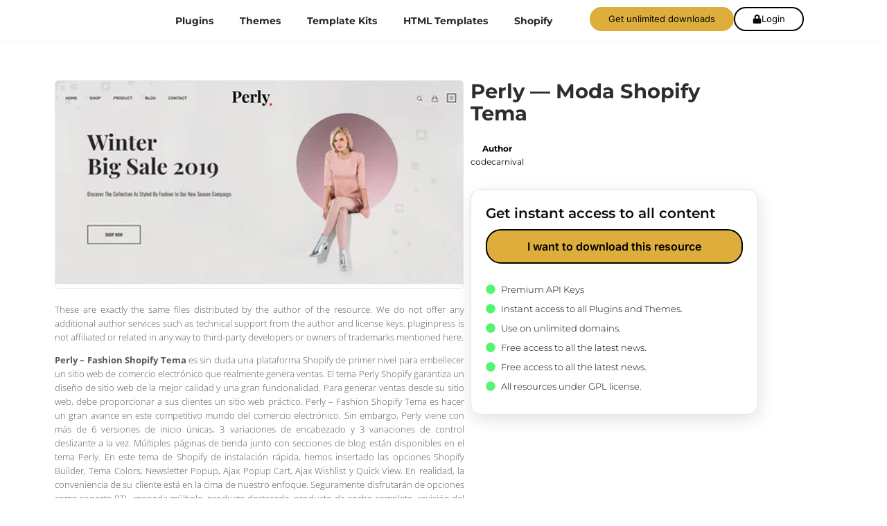

--- FILE ---
content_type: text/html; charset=UTF-8
request_url: https://pluginpress.online/producto/perly-moda-shopify-tema/
body_size: 60234
content:
<!DOCTYPE html><html lang="en-US" prefix="og: https://ogp.me/ns#"><head><script data-no-optimize="1">var litespeed_docref=sessionStorage.getItem("litespeed_docref");litespeed_docref&&(Object.defineProperty(document,"referrer",{get:function(){return litespeed_docref}}),sessionStorage.removeItem("litespeed_docref"));</script> <meta charset="UTF-8"><link rel="profile" href="http://gmpg.org/xfn/11"><link rel="pingback" href="https://pluginpress.online/xmlrpc.php"> <script type="litespeed/javascript" data-src="https://cdnjs.cloudflare.com/ajax/libs/jquery.blockUI/2.70/jquery.blockUI.min.js"></script> <meta name="viewport" content="width=device-width, initial-scale=1" /><style>img:is([sizes="auto" i], [sizes^="auto," i]) { contain-intrinsic-size: 3000px 1500px }</style><title>Perly — Moda Shopify Tema | Pluginpress | Woocommerce &amp; Wordpress</title><meta name="description" content="Perly - Fashion Shopify Tema es sin duda una plataforma Shopify de primer nivel para embellecer un sitio web de comercio electrónico que realmente genera"/><meta name="robots" content="follow, index, max-snippet:-1, max-video-preview:-1, max-image-preview:large"/><link rel="canonical" href="https://pluginpress.online/producto/perly-moda-shopify-tema/" /><meta property="og:locale" content="en_US" /><meta property="og:type" content="product" /><meta property="og:title" content="Perly — Moda Shopify Tema | Pluginpress | Woocommerce &amp; Wordpress" /><meta property="og:description" content="Perly - Fashion Shopify Tema es sin duda una plataforma Shopify de primer nivel para embellecer un sitio web de comercio electrónico que realmente genera" /><meta property="og:url" content="https://pluginpress.online/producto/perly-moda-shopify-tema/" /><meta property="og:site_name" content="Pluginpress | Woocommerce &amp; Wordpress" /><meta property="og:updated_time" content="2022-05-05T12:01:53-05:00" /><meta property="fb:app_id" content="434611620515589" /><meta property="og:image" content="https://pluginpress.online/wp-content/uploads/2022/05/perly.jpg" /><meta property="og:image:secure_url" content="https://pluginpress.online/wp-content/uploads/2022/05/perly.jpg" /><meta property="og:image:width" content="590" /><meta property="og:image:height" content="300" /><meta property="og:image:alt" content="Perly — Moda Shopify Tema" /><meta property="og:image:type" content="image/jpeg" /><meta property="product:price:currency" content="USD" /><meta property="product:availability" content="instock" /><meta name="twitter:card" content="summary_large_image" /><meta name="twitter:title" content="Perly — Moda Shopify Tema | Pluginpress | Woocommerce &amp; Wordpress" /><meta name="twitter:description" content="Perly - Fashion Shopify Tema es sin duda una plataforma Shopify de primer nivel para embellecer un sitio web de comercio electrónico que realmente genera" /><meta name="twitter:image" content="https://pluginpress.online/wp-content/uploads/2022/05/perly.jpg" /><meta name="twitter:label1" content="Price" /><meta name="twitter:data1" content="&#036;0.00" /><meta name="twitter:label2" content="Availability" /><meta name="twitter:data2" content="In stock" /> <script type="application/ld+json" class="rank-math-schema">{"@context":"https://schema.org","@graph":[{"@type":"Organization","@id":"https://pluginpress.online/#organization","name":"Pluginpress","url":"https://pluginpress.online","sameAs":["https://www.facebook.com/pluginpress/"],"email":"soporte@pluginpress.online","logo":{"@type":"ImageObject","@id":"https://pluginpress.online/#logo","url":"https://pluginpress.online/wp-content/uploads/2020/02/pluginpress-bl.svg","contentUrl":"https://pluginpress.online/wp-content/uploads/2020/02/pluginpress-bl.svg","caption":"Pluginpress","inLanguage":"en-US"}},{"@type":"WebSite","@id":"https://pluginpress.online/#website","url":"https://pluginpress.online","name":"Pluginpress","publisher":{"@id":"https://pluginpress.online/#organization"},"inLanguage":"en-US"},{"@type":"ImageObject","@id":"https://pluginpress.online/wp-content/uploads/2022/05/perly.jpg","url":"https://pluginpress.online/wp-content/uploads/2022/05/perly.jpg","width":"590","height":"300","inLanguage":"en-US"},{"@type":"ItemPage","@id":"https://pluginpress.online/producto/perly-moda-shopify-tema/#webpage","url":"https://pluginpress.online/producto/perly-moda-shopify-tema/","name":"Perly \u2014 Moda Shopify Tema | Pluginpress | Woocommerce &amp; Wordpress","datePublished":"2022-05-05T11:52:44-05:00","dateModified":"2022-05-05T12:01:53-05:00","isPartOf":{"@id":"https://pluginpress.online/#website"},"primaryImageOfPage":{"@id":"https://pluginpress.online/wp-content/uploads/2022/05/perly.jpg"},"inLanguage":"en-US"},{"@type":"Product","name":"Perly \u2014 Moda Shopify Tema | Pluginpress | Woocommerce &amp; Wordpress","description":"Perly - Fashion Shopify Tema es sin duda una plataforma Shopify de primer nivel para embellecer un sitio web de comercio electr\u00f3nico que realmente genera ventas. El tema Perly Shopify garantiza un dise\u00f1o de sitio web de la mejor calidad y una gran funcionalidad. Para generar ventas desde su sitio web, debe proporcionar a sus clientes un sitio web pr\u00e1ctico. Perly - Fashion Shopify Tema es hacer un gran avance en este competitivo mundo del comercio electr\u00f3nico. Sin embargo, Perly viene con m\u00e1s de 6 versiones de inicio \u00fanicas, 3 variaciones de encabezado y 3 variaciones de control deslizante a la vez. M\u00faltiples p\u00e1ginas de tienda junto con secciones de blog est\u00e1n disponibles en el tema Perly. En este tema de Shopify de instalaci\u00f3n r\u00e1pida, hemos insertado las opciones Shopify Builder, Tema Colors, Newsletter Popup, Ajax Popup Cart, Ajax Wishlist y Quick View. En realidad, la conveniencia de su cliente est\u00e1 en la cima de nuestro enfoque. Seguramente disfrutar\u00e1n de opciones como soporte RTL, moneda m\u00faltiple, producto destacado, producto de ancho completo, revisi\u00f3n del producto, Instafeed, Banner m\u00faltiple, comentario de Facebook, V\u00eddeo del producto, mapa de Google y muchos m\u00e1s. Hemos probado este tema en varios dispositivos y navegadores para garantizar los mejores dise\u00f1os receptivos. Por otro lado, hemos intentado ayudarlo con documentaci\u00f3n detallada, Google Analytics e incluso, estaremos encantados de ayudarlo en cualquier otra necesidad. Al final, le garantizamos que instalar este tema ser\u00eda una decisi\u00f3n acertada.","category":"Shopify","mainEntityOfPage":{"@id":"https://pluginpress.online/producto/perly-moda-shopify-tema/#webpage"},"image":[{"@type":"ImageObject","url":"https://pluginpress.online/wp-content/uploads/2022/05/perly.jpg","height":"300","width":"590"}],"@id":"https://pluginpress.online/producto/perly-moda-shopify-tema/#richSnippet"}]}</script> <link rel='dns-prefetch' href='//fonts.googleapis.com' /><link rel='dns-prefetch' href='//maps.googleapis.com' /><link rel='dns-prefetch' href='//maps.gstatic.com' /><link rel='dns-prefetch' href='//fonts.gstatic.com' /><link rel='dns-prefetch' href='//use.fontawesome.com' /><link rel='dns-prefetch' href='//ajax.googleapis.com' /><link rel='dns-prefetch' href='//apis.google.com' /><link rel='dns-prefetch' href='//google-analytics.com' /><link rel='dns-prefetch' href='//www.google-analytics.com' /><link rel='dns-prefetch' href='//ssl.google-analytics.com' /><link rel='dns-prefetch' href='//www.googletagmanager.com' /><link rel='dns-prefetch' href='//www.googletagservices.com' /><link rel='dns-prefetch' href='//googleads.g.doubleclick.net' /><link rel='dns-prefetch' href='//adservice.google.com' /><link rel='dns-prefetch' href='//pagead2.googlesyndication.com' /><link rel='dns-prefetch' href='//tpc.googlesyndication.com' /><link rel='dns-prefetch' href='//youtube.com' /><link rel='dns-prefetch' href='//i.ytimg.com' /><link rel='dns-prefetch' href='//player.vimeo.com' /><link rel='dns-prefetch' href='//api.pinterest.com' /><link rel='dns-prefetch' href='//assets.pinterest.com' /><link rel='dns-prefetch' href='//connect.facebook.net' /><link rel='dns-prefetch' href='//platform.twitter.com' /><link rel='dns-prefetch' href='//syndication.twitter.com' /><link rel='dns-prefetch' href='//platform.instagram.com' /><link rel='dns-prefetch' href='//referrer.disqus.com' /><link rel='dns-prefetch' href='//c.disquscdn.com' /><link rel='dns-prefetch' href='//cdnjs.cloudflare.com' /><link rel='dns-prefetch' href='//cdn.ampproject.org' /><link rel='dns-prefetch' href='//pixel.wp.com' /><link rel='dns-prefetch' href='//disqus.com' /><link rel='dns-prefetch' href='//s.gravatar.com' /><link rel='dns-prefetch' href='//0.gravatar.com' /><link rel='dns-prefetch' href='//2.gravatar.com' /><link rel='dns-prefetch' href='//1.gravatar.com' /><link rel='dns-prefetch' href='//sitename.disqus.com' /><link rel='dns-prefetch' href='//s7.addthis.com' /><link rel='dns-prefetch' href='//platform.linkedin.com' /><link rel='dns-prefetch' href='//w.sharethis.com' /><link rel='dns-prefetch' href='//s0.wp.com' /><link rel='dns-prefetch' href='//s1.wp.com' /><link rel='dns-prefetch' href='//s2.wp.com' /><link rel='dns-prefetch' href='//stats.wp.com' /><link rel='dns-prefetch' href='//ajax.microsoft.com' /><link rel='dns-prefetch' href='//ajax.aspnetcdn.com' /><link rel='dns-prefetch' href='//s3.amazonaws.com' /><link rel='dns-prefetch' href='//code.jquery.com' /><link rel='dns-prefetch' href='//stackpath.bootstrapcdn.com' /><link rel='dns-prefetch' href='//github.githubassets.com' /><link rel='dns-prefetch' href='//ad.doubleclick.net' /><link rel='dns-prefetch' href='//stats.g.doubleclick.net' /><link rel='dns-prefetch' href='//cm.g.doubleclick.net' /><link rel='dns-prefetch' href='//stats.buysellads.com' /><link rel='dns-prefetch' href='//s3.buysellads.com' /><link rel="alternate" type="application/rss+xml" title="Pluginpress | Woocommerce &amp; Wordpress &raquo; Feed" href="https://pluginpress.online/feed/" /><link rel="alternate" type="application/rss+xml" title="Pluginpress | Woocommerce &amp; Wordpress &raquo; Comments Feed" href="https://pluginpress.online/comments/feed/" /><link data-optimized="2" rel="stylesheet" href="https://pluginpress.online/wp-content/litespeed/css/fb4a9f6a14ad7dc84ab90718b77da0d1.css?ver=ac4ab" /><style id='classic-theme-styles-inline-css' type='text/css'>/*! This file is auto-generated */
.wp-block-button__link{color:#fff;background-color:#32373c;border-radius:9999px;box-shadow:none;text-decoration:none;padding:calc(.667em + 2px) calc(1.333em + 2px);font-size:1.125em}.wp-block-file__button{background:#32373c;color:#fff;text-decoration:none}</style><style id='global-styles-inline-css' type='text/css'>:root{--wp--preset--aspect-ratio--square: 1;--wp--preset--aspect-ratio--4-3: 4/3;--wp--preset--aspect-ratio--3-4: 3/4;--wp--preset--aspect-ratio--3-2: 3/2;--wp--preset--aspect-ratio--2-3: 2/3;--wp--preset--aspect-ratio--16-9: 16/9;--wp--preset--aspect-ratio--9-16: 9/16;--wp--preset--color--black: #000000;--wp--preset--color--cyan-bluish-gray: #abb8c3;--wp--preset--color--white: #ffffff;--wp--preset--color--pale-pink: #f78da7;--wp--preset--color--vivid-red: #cf2e2e;--wp--preset--color--luminous-vivid-orange: #ff6900;--wp--preset--color--luminous-vivid-amber: #fcb900;--wp--preset--color--light-green-cyan: #7bdcb5;--wp--preset--color--vivid-green-cyan: #00d084;--wp--preset--color--pale-cyan-blue: #8ed1fc;--wp--preset--color--vivid-cyan-blue: #0693e3;--wp--preset--color--vivid-purple: #9b51e0;--wp--preset--gradient--vivid-cyan-blue-to-vivid-purple: linear-gradient(135deg,rgba(6,147,227,1) 0%,rgb(155,81,224) 100%);--wp--preset--gradient--light-green-cyan-to-vivid-green-cyan: linear-gradient(135deg,rgb(122,220,180) 0%,rgb(0,208,130) 100%);--wp--preset--gradient--luminous-vivid-amber-to-luminous-vivid-orange: linear-gradient(135deg,rgba(252,185,0,1) 0%,rgba(255,105,0,1) 100%);--wp--preset--gradient--luminous-vivid-orange-to-vivid-red: linear-gradient(135deg,rgba(255,105,0,1) 0%,rgb(207,46,46) 100%);--wp--preset--gradient--very-light-gray-to-cyan-bluish-gray: linear-gradient(135deg,rgb(238,238,238) 0%,rgb(169,184,195) 100%);--wp--preset--gradient--cool-to-warm-spectrum: linear-gradient(135deg,rgb(74,234,220) 0%,rgb(151,120,209) 20%,rgb(207,42,186) 40%,rgb(238,44,130) 60%,rgb(251,105,98) 80%,rgb(254,248,76) 100%);--wp--preset--gradient--blush-light-purple: linear-gradient(135deg,rgb(255,206,236) 0%,rgb(152,150,240) 100%);--wp--preset--gradient--blush-bordeaux: linear-gradient(135deg,rgb(254,205,165) 0%,rgb(254,45,45) 50%,rgb(107,0,62) 100%);--wp--preset--gradient--luminous-dusk: linear-gradient(135deg,rgb(255,203,112) 0%,rgb(199,81,192) 50%,rgb(65,88,208) 100%);--wp--preset--gradient--pale-ocean: linear-gradient(135deg,rgb(255,245,203) 0%,rgb(182,227,212) 50%,rgb(51,167,181) 100%);--wp--preset--gradient--electric-grass: linear-gradient(135deg,rgb(202,248,128) 0%,rgb(113,206,126) 100%);--wp--preset--gradient--midnight: linear-gradient(135deg,rgb(2,3,129) 0%,rgb(40,116,252) 100%);--wp--preset--font-size--small: 13px;--wp--preset--font-size--medium: 20px;--wp--preset--font-size--large: 36px;--wp--preset--font-size--x-large: 42px;--wp--preset--spacing--20: 0.44rem;--wp--preset--spacing--30: 0.67rem;--wp--preset--spacing--40: 1rem;--wp--preset--spacing--50: 1.5rem;--wp--preset--spacing--60: 2.25rem;--wp--preset--spacing--70: 3.38rem;--wp--preset--spacing--80: 5.06rem;--wp--preset--shadow--natural: 6px 6px 9px rgba(0, 0, 0, 0.2);--wp--preset--shadow--deep: 12px 12px 50px rgba(0, 0, 0, 0.4);--wp--preset--shadow--sharp: 6px 6px 0px rgba(0, 0, 0, 0.2);--wp--preset--shadow--outlined: 6px 6px 0px -3px rgba(255, 255, 255, 1), 6px 6px rgba(0, 0, 0, 1);--wp--preset--shadow--crisp: 6px 6px 0px rgba(0, 0, 0, 1);}:where(.is-layout-flex){gap: 0.5em;}:where(.is-layout-grid){gap: 0.5em;}body .is-layout-flex{display: flex;}.is-layout-flex{flex-wrap: wrap;align-items: center;}.is-layout-flex > :is(*, div){margin: 0;}body .is-layout-grid{display: grid;}.is-layout-grid > :is(*, div){margin: 0;}:where(.wp-block-columns.is-layout-flex){gap: 2em;}:where(.wp-block-columns.is-layout-grid){gap: 2em;}:where(.wp-block-post-template.is-layout-flex){gap: 1.25em;}:where(.wp-block-post-template.is-layout-grid){gap: 1.25em;}.has-black-color{color: var(--wp--preset--color--black) !important;}.has-cyan-bluish-gray-color{color: var(--wp--preset--color--cyan-bluish-gray) !important;}.has-white-color{color: var(--wp--preset--color--white) !important;}.has-pale-pink-color{color: var(--wp--preset--color--pale-pink) !important;}.has-vivid-red-color{color: var(--wp--preset--color--vivid-red) !important;}.has-luminous-vivid-orange-color{color: var(--wp--preset--color--luminous-vivid-orange) !important;}.has-luminous-vivid-amber-color{color: var(--wp--preset--color--luminous-vivid-amber) !important;}.has-light-green-cyan-color{color: var(--wp--preset--color--light-green-cyan) !important;}.has-vivid-green-cyan-color{color: var(--wp--preset--color--vivid-green-cyan) !important;}.has-pale-cyan-blue-color{color: var(--wp--preset--color--pale-cyan-blue) !important;}.has-vivid-cyan-blue-color{color: var(--wp--preset--color--vivid-cyan-blue) !important;}.has-vivid-purple-color{color: var(--wp--preset--color--vivid-purple) !important;}.has-black-background-color{background-color: var(--wp--preset--color--black) !important;}.has-cyan-bluish-gray-background-color{background-color: var(--wp--preset--color--cyan-bluish-gray) !important;}.has-white-background-color{background-color: var(--wp--preset--color--white) !important;}.has-pale-pink-background-color{background-color: var(--wp--preset--color--pale-pink) !important;}.has-vivid-red-background-color{background-color: var(--wp--preset--color--vivid-red) !important;}.has-luminous-vivid-orange-background-color{background-color: var(--wp--preset--color--luminous-vivid-orange) !important;}.has-luminous-vivid-amber-background-color{background-color: var(--wp--preset--color--luminous-vivid-amber) !important;}.has-light-green-cyan-background-color{background-color: var(--wp--preset--color--light-green-cyan) !important;}.has-vivid-green-cyan-background-color{background-color: var(--wp--preset--color--vivid-green-cyan) !important;}.has-pale-cyan-blue-background-color{background-color: var(--wp--preset--color--pale-cyan-blue) !important;}.has-vivid-cyan-blue-background-color{background-color: var(--wp--preset--color--vivid-cyan-blue) !important;}.has-vivid-purple-background-color{background-color: var(--wp--preset--color--vivid-purple) !important;}.has-black-border-color{border-color: var(--wp--preset--color--black) !important;}.has-cyan-bluish-gray-border-color{border-color: var(--wp--preset--color--cyan-bluish-gray) !important;}.has-white-border-color{border-color: var(--wp--preset--color--white) !important;}.has-pale-pink-border-color{border-color: var(--wp--preset--color--pale-pink) !important;}.has-vivid-red-border-color{border-color: var(--wp--preset--color--vivid-red) !important;}.has-luminous-vivid-orange-border-color{border-color: var(--wp--preset--color--luminous-vivid-orange) !important;}.has-luminous-vivid-amber-border-color{border-color: var(--wp--preset--color--luminous-vivid-amber) !important;}.has-light-green-cyan-border-color{border-color: var(--wp--preset--color--light-green-cyan) !important;}.has-vivid-green-cyan-border-color{border-color: var(--wp--preset--color--vivid-green-cyan) !important;}.has-pale-cyan-blue-border-color{border-color: var(--wp--preset--color--pale-cyan-blue) !important;}.has-vivid-cyan-blue-border-color{border-color: var(--wp--preset--color--vivid-cyan-blue) !important;}.has-vivid-purple-border-color{border-color: var(--wp--preset--color--vivid-purple) !important;}.has-vivid-cyan-blue-to-vivid-purple-gradient-background{background: var(--wp--preset--gradient--vivid-cyan-blue-to-vivid-purple) !important;}.has-light-green-cyan-to-vivid-green-cyan-gradient-background{background: var(--wp--preset--gradient--light-green-cyan-to-vivid-green-cyan) !important;}.has-luminous-vivid-amber-to-luminous-vivid-orange-gradient-background{background: var(--wp--preset--gradient--luminous-vivid-amber-to-luminous-vivid-orange) !important;}.has-luminous-vivid-orange-to-vivid-red-gradient-background{background: var(--wp--preset--gradient--luminous-vivid-orange-to-vivid-red) !important;}.has-very-light-gray-to-cyan-bluish-gray-gradient-background{background: var(--wp--preset--gradient--very-light-gray-to-cyan-bluish-gray) !important;}.has-cool-to-warm-spectrum-gradient-background{background: var(--wp--preset--gradient--cool-to-warm-spectrum) !important;}.has-blush-light-purple-gradient-background{background: var(--wp--preset--gradient--blush-light-purple) !important;}.has-blush-bordeaux-gradient-background{background: var(--wp--preset--gradient--blush-bordeaux) !important;}.has-luminous-dusk-gradient-background{background: var(--wp--preset--gradient--luminous-dusk) !important;}.has-pale-ocean-gradient-background{background: var(--wp--preset--gradient--pale-ocean) !important;}.has-electric-grass-gradient-background{background: var(--wp--preset--gradient--electric-grass) !important;}.has-midnight-gradient-background{background: var(--wp--preset--gradient--midnight) !important;}.has-small-font-size{font-size: var(--wp--preset--font-size--small) !important;}.has-medium-font-size{font-size: var(--wp--preset--font-size--medium) !important;}.has-large-font-size{font-size: var(--wp--preset--font-size--large) !important;}.has-x-large-font-size{font-size: var(--wp--preset--font-size--x-large) !important;}
:where(.wp-block-post-template.is-layout-flex){gap: 1.25em;}:where(.wp-block-post-template.is-layout-grid){gap: 1.25em;}
:where(.wp-block-columns.is-layout-flex){gap: 2em;}:where(.wp-block-columns.is-layout-grid){gap: 2em;}
:root :where(.wp-block-pullquote){font-size: 1.5em;line-height: 1.6;}</style><style id='woocommerce-inline-inline-css' type='text/css'>.woocommerce form .form-row .required { visibility: visible; }</style><style id='font-awesome-inline-css' type='text/css'>[data-font="FontAwesome"]:before {font-family: 'FontAwesome' !important;content: attr(data-icon) !important;speak: none !important;font-weight: normal !important;font-variant: normal !important;text-transform: none !important;line-height: 1 !important;font-style: normal !important;-webkit-font-smoothing: antialiased !important;-moz-osx-font-smoothing: grayscale !important;}</style><style id='dashicons-inline-css' type='text/css'>[data-font="Dashicons"]:before {font-family: 'Dashicons' !important;content: attr(data-icon) !important;speak: none !important;font-weight: normal !important;font-variant: normal !important;text-transform: none !important;line-height: 1 !important;font-style: normal !important;-webkit-font-smoothing: antialiased !important;-moz-osx-font-smoothing: grayscale !important;}</style><style id='jet-woo-builder-inline-css' type='text/css'>@font-face {
				font-family: "WooCommerce";
				font-weight: normal;
				font-style: normal;
				src: url("https://pluginpress.online/wp-content/plugins/woocommerce/assets/fonts/WooCommerce.eot");
				src: url("https://pluginpress.online/wp-content/plugins/woocommerce/assets/fonts/WooCommerce.eot?#iefix") format("embedded-opentype"),
					 url("https://pluginpress.online/wp-content/plugins/woocommerce/assets/fonts/WooCommerce.woff") format("woff"),
					 url("https://pluginpress.online/wp-content/plugins/woocommerce/assets/fonts/WooCommerce.ttf") format("truetype"),
					 url("https://pluginpress.online/wp-content/plugins/woocommerce/assets/fonts/WooCommerce.svg#WooCommerce") format("svg");
			}</style><style id='yith_ywsbs_frontend-inline-css' type='text/css'>.ywsbs-signup-fee{color:#467484;}.ywsbs-trial-period{color:#467484;}span.status.active{ color:#b2ac00;} span.status.paused{ color:#34495e;} span.status.pending{ color:#d38a0b;} span.status.overdue{ color:#d35400;} span.status.trial{ color:#8e44ad;} span.status.cancelled{ color:#c0392b;} span.status.expired{ color:#bdc3c7;} span.status.suspended{ color:#e74c3c;}</style> <script type="text/template" id="tmpl-variation-template"><div class="woocommerce-variation-description">{{{ data.variation.variation_description }}}</div>
	<div class="woocommerce-variation-price">{{{ data.variation.price_html }}}</div>
	<div class="woocommerce-variation-availability">{{{ data.variation.availability_html }}}</div></script> <script type="text/template" id="tmpl-unavailable-variation-template"><p role="alert">Sorry, this product is unavailable. Please choose a different combination.</p></script> <script type="litespeed/javascript" data-src="https://pluginpress.online/wp-includes/js/jquery/jquery.min.js" id="jquery-core-js"></script> <script type="litespeed/javascript" data-src="https://pluginpress.online/wp-includes/js/jquery/jquery-migrate.min.js" id="jquery-migrate-js"></script> <script type="text/javascript" src="https://pluginpress.online/wp-content/plugins/woocommerce/assets/js/jquery-blockui/jquery.blockUI.min.js" id="jquery-blockui-js" data-wp-strategy="defer"></script> <script type="text/javascript" src="https://pluginpress.online/wp-content/plugins/woocommerce/assets/js/flexslider/jquery.flexslider.min.js" id="flexslider-js" defer="defer" data-wp-strategy="defer"></script> <script type="text/javascript" src="https://pluginpress.online/wp-content/plugins/woocommerce/assets/js/zoom/jquery.zoom.min.js" id="zoom-js" defer="defer" data-wp-strategy="defer"></script> <script id="wc-single-product-js-extra" type="litespeed/javascript">var wc_single_product_params={"i18n_required_rating_text":"Please select a rating","i18n_rating_options":["1 of 5 stars","2 of 5 stars","3 of 5 stars","4 of 5 stars","5 of 5 stars"],"i18n_product_gallery_trigger_text":"View full-screen image gallery","review_rating_required":"yes","flexslider":{"rtl":!1,"animation":"slide","smoothHeight":!0,"directionNav":!1,"controlNav":"thumbnails","slideshow":!1,"animationSpeed":500,"animationLoop":!1,"allowOneSlide":!1},"zoom_enabled":"1","zoom_options":[],"photoswipe_enabled":"1","photoswipe_options":{"shareEl":!1,"closeOnScroll":!1,"history":!1,"hideAnimationDuration":0,"showAnimationDuration":0},"flexslider_enabled":"1"}</script> <script id="woocommerce-js-extra" type="litespeed/javascript">var woocommerce_params={"ajax_url":"\/wp-admin\/admin-ajax.php","wc_ajax_url":"\/?wc-ajax=%%endpoint%%","i18n_password_show":"Show password","i18n_password_hide":"Hide password"}</script> <script id="wpm-js-extra" type="litespeed/javascript">var wpm={"ajax_url":"https:\/\/pluginpress.online\/wp-admin\/admin-ajax.php","root":"https:\/\/pluginpress.online\/wp-json\/","nonce_wp_rest":"119b5802a1","nonce_ajax":"de21e29d5b"}</script> <script type="litespeed/javascript" data-src="https://pluginpress.online/wp-content/plugins/woocommerce-google-adwords-conversion-tracking-tag/js/public/wpm-public.p1.min.js" id="wpm-js"></script> <script id="wp-util-js-extra" type="litespeed/javascript">var _wpUtilSettings={"ajax":{"url":"\/wp-admin\/admin-ajax.php"}}</script> <link rel="https://api.w.org/" href="https://pluginpress.online/wp-json/" /><link rel="alternate" title="JSON" type="application/json" href="https://pluginpress.online/wp-json/wp/v2/product/36879" /><link rel="EditURI" type="application/rsd+xml" title="RSD" href="https://pluginpress.online/xmlrpc.php?rsd" /><meta name="generator" content="WordPress 6.8.3" /><link rel='shortlink' href='https://pluginpress.online/?p=36879' /><link rel="alternate" title="oEmbed (JSON)" type="application/json+oembed" href="https://pluginpress.online/wp-json/oembed/1.0/embed?url=https%3A%2F%2Fpluginpress.online%2Fproducto%2Fperly-moda-shopify-tema%2F" /><link rel="alternate" title="oEmbed (XML)" type="text/xml+oembed" href="https://pluginpress.online/wp-json/oembed/1.0/embed?url=https%3A%2F%2Fpluginpress.online%2Fproducto%2Fperly-moda-shopify-tema%2F&#038;format=xml" />
<noscript><style>.woocommerce-product-gallery{ opacity: 1 !important; }</style></noscript><meta name="generator" content="Elementor 3.30.2; features: e_font_icon_svg, additional_custom_breakpoints, e_element_cache; settings: css_print_method-external, google_font-enabled, font_display-auto"> <script type="litespeed/javascript">window.wpmDataLayer=window.wpmDataLayer||{};window.wpmDataLayer=Object.assign(window.wpmDataLayer,{"cart":{},"cart_item_keys":{},"version":{"number":"1.49.1","pro":!1,"eligible_for_updates":!1,"distro":"fms","beta":!1,"show":!0},"pixels":{"google":{"linker":{"settings":null},"user_id":!1,"ads":{"conversion_ids":{"AW-11215540424":"Nxu7COf3g6oYEMih_uMp"},"dynamic_remarketing":{"status":!0,"id_type":"gpf","send_events_with_parent_ids":!0},"google_business_vertical":"retail","phone_conversion_number":"","phone_conversion_label":""},"analytics":{"ga4":{"measurement_id":"G-HPXW3NQ9P8","parameters":{},"mp_active":!1,"debug_mode":!1,"page_load_time_tracking":!1},"id_type":"post_id"},"tag_id":"AW-11215540424","tag_gateway":{"measurement_path":""},"tcf_support":!1,"consent_mode":{"is_active":!1,"wait_for_update":500,"ads_data_redaction":!1,"url_passthrough":!0}}},"shop":{"list_name":"Product | Perly — Moda Shopify Tema","list_id":"product_perly-moda-shopify-tema","page_type":"product","product_type":"simple","currency":"USD","selectors":{"addToCart":[],"beginCheckout":[]},"order_duplication_prevention":!0,"view_item_list_trigger":{"test_mode":!1,"background_color":"green","opacity":0.5,"repeat":!0,"timeout":1000,"threshold":0.8},"variations_output":!0,"session_active":!1},"page":{"id":36879,"title":"Perly — Moda Shopify Tema","type":"product","categories":[],"parent":{"id":0,"title":"Perly — Moda Shopify Tema","type":"product","categories":[]}},"general":{"user_logged_in":!1,"scroll_tracking_thresholds":[],"page_id":36879,"exclude_domains":[],"server_2_server":{"active":!1,"ip_exclude_list":[],"pageview_event_s2s":{"is_active":!1,"pixels":[]}},"consent_management":{"explicit_consent":!1},"lazy_load_pmw":!1}})</script> <meta name="pm-dataLayer-meta" content="36879" class="wpmProductId"
data-id="36879"> <script type="litespeed/javascript">(window.wpmDataLayer=window.wpmDataLayer||{}).products=window.wpmDataLayer.products||{};window.wpmDataLayer.products[36879]={"id":"36879","sku":"","price":0,"brand":"","quantity":1,"dyn_r_ids":{"post_id":"36879","sku":36879,"gpf":"woocommerce_gpf_36879","gla":"gla_36879"},"is_variable":!1,"type":"simple","name":"Perly — Moda Shopify Tema","category":["Shopify"],"is_variation":!1}</script> <style>.e-con.e-parent:nth-of-type(n+4):not(.e-lazyloaded):not(.e-no-lazyload),
				.e-con.e-parent:nth-of-type(n+4):not(.e-lazyloaded):not(.e-no-lazyload) * {
					background-image: none !important;
				}
				@media screen and (max-height: 1024px) {
					.e-con.e-parent:nth-of-type(n+3):not(.e-lazyloaded):not(.e-no-lazyload),
					.e-con.e-parent:nth-of-type(n+3):not(.e-lazyloaded):not(.e-no-lazyload) * {
						background-image: none !important;
					}
				}
				@media screen and (max-height: 640px) {
					.e-con.e-parent:nth-of-type(n+2):not(.e-lazyloaded):not(.e-no-lazyload),
					.e-con.e-parent:nth-of-type(n+2):not(.e-lazyloaded):not(.e-no-lazyload) * {
						background-image: none !important;
					}
				}</style><link rel="icon" href="https://pluginpress.online/wp-content/uploads/2024/08/isotipo-100x100.png" sizes="32x32" /><link rel="icon" href="https://pluginpress.online/wp-content/uploads/2024/08/isotipo-230x230.png" sizes="192x192" /><link rel="apple-touch-icon" href="https://pluginpress.online/wp-content/uploads/2024/08/isotipo-230x230.png" /><meta name="msapplication-TileImage" content="https://pluginpress.online/wp-content/uploads/2024/08/isotipo-300x300.png" /><style type="text/css" id="wp-custom-css">.woocommerce table.my_account_orders td, .woocommerce table.my_account_orders th {
    padding: 4px 8px;
    vertical-align: middle;
    font-size: 18px;
}
button, input[type="button"], input[type="reset"], input[type="submit"], .button, .widget a.button {
    background-color: #63329A;
    border-color: #63329A;
    color: #fff;
    border-radius: 5px;
    letter-spacing: 0.5px;
    font-family: roboto;
}



#add_payment_method #payment, .woocommerce-cart #payment, .woocommerce-checkout #payment {
    background: #fff;
    border-radius: 5px;
}
.elementor-28662 .elementor-element.elementor-element-6c08df0 #payment #place_order {
    background-color: var( --e-global-color-5bce8291 );
    width: 100%;
    padding: 3%;
    font-size: 22px;
}
#add_payment_method #payment ul.payment_methods li, .woocommerce-cart #payment ul.payment_methods li, .woocommerce-checkout #payment ul.payment_methods li {
    line-height: 1;
    text-align: left;
    font-weight: 400;
}


.woocommerce table.my_account_orders {
  font-size: 14px;
  font-family: montserrat;
}

.woocommerce table.my_account_orders td, .woocommerce table.my_account_orders th {
  padding: 14px 8px;
  vertical-align: middle;
  font-size: 15px;
}

.elementor-23213 .elementor-element.elementor-element-038dc5e {
  margin-top: 0px;
  margin-bottom: 0px;
  padding: 25px!important;
  background-color: #fff;
	margin-top:35px!important;
}

.elementor-23312 .elementor-element.elementor-element-6406407 .woocommerce-orders-table tr.woocommerce-orders-table__row td.woocommerce-orders-table__cell a.woocommerce-button {

    border-radius: 22px;
    font-family: montserrat;
    font-weight: 500;
    background-color: #fff!important;
    border: solid 2px #000;
    color: #000!important;
    transition: .3s;
transform: translateY(0);
transition-timing-function: cubic-bezier(0.5, 2.5, 0.7, 0.7), cubic-bezier(0.5, 2.5, 0.7, 0.7), cubic-bezier(0.5, 2.5, 0.7, 0.7), cubic-bezier(0.5, 2.5, 0.7, 0.7)!important;

}

.elementor-23312 .elementor-element.elementor-element-6406407 .woocommerce-orders-table tr.woocommerce-orders-table__row td.woocommerce-orders-table__cell a.woocommerce-button {
    margin: 5px;
     background-color: #DDAE3B!important;
    color: #000!important;
    box-shadow: -1px 3px 0px 0 #000!important;
transform: translateY(calc(var(--animation-depth, .375em)* -1))!important;

transition-timing-function: cubic-bezier(0.5, 2.5, 0.7, 0.7), cubic-bezier(0.5, 2.5, 0.7, 0.7), cubic-bezier(0.5, 2.5, 0.7, 0.7), cubic-bezier(0.5, 2.5, 0.7, 0.7)!important;
    
}</style><style id='asp-instance-1'>div[id*='ajaxsearchpro1_'] div.asp_loader,div[id*='ajaxsearchpro1_'] div.asp_loader *{box-sizing:border-box !important;margin:0;padding:0;box-shadow:none}div[id*='ajaxsearchpro1_'] div.asp_loader{box-sizing:border-box;display:flex;flex:0 1 auto;flex-direction:column;flex-grow:0;flex-shrink:0;flex-basis:28px;max-width:100%;max-height:100%;align-items:center;justify-content:center}div[id*='ajaxsearchpro1_'] div.asp_loader-inner{width:100%;margin:0 auto;text-align:center;height:100%}@-webkit-keyframes ball-pulse-sync{33%{-webkit-transform:translateY(10%);transform:translateY(10%)}66%{-webkit-transform:translateY(10%);transform:translateY(10%)}100%{-webkit-transform:translateY(0);transform:translateY(0)}}@keyframes ball-pulse-sync{33%{-webkit-transform:translateY(50%);transform:translateY(50%)}66%{-webkit-transform:translateY(50%);transform:translateY(50%)}100%{-webkit-transform:translateY(0);transform:translateY(0)}}div[id*='ajaxsearchpro1_'] div.asp_ball-pulse-sync{height:20%}div[id*='ajaxsearchpro1_'] div.asp_ball-pulse-sync>div:nth-child(0){-webkit-animation:ball-pulse-sync 0.6s -0.21s infinite ease-in-out;animation:ball-pulse-sync 0.6s -0.21s infinite ease-in-out}div[id*='ajaxsearchpro1_'] div.asp_ball-pulse-sync>div:nth-child(1){-webkit-animation:ball-pulse-sync 0.6s -0.14s infinite ease-in-out;animation:ball-pulse-sync 0.6s -0.14s infinite ease-in-out}div[id*='ajaxsearchpro1_'] div.asp_ball-pulse-sync>div:nth-child(2){-webkit-animation:ball-pulse-sync 0.6s -0.07s infinite ease-in-out;animation:ball-pulse-sync 0.6s -0.07s infinite ease-in-out}div[id*='ajaxsearchpro1_'] div.asp_ball-pulse-sync>div:nth-child(3){-webkit-animation:ball-pulse-sync 0.6s 0s infinite ease-in-out;animation:ball-pulse-sync 0.6s 0s infinite ease-in-out}div[id*='ajaxsearchpro1_'] div.asp_ball-pulse-sync>div{background-color:rgb(221,174,59);width:20%;margin-left:10%;height:100%;vertical-align:top;border-radius:100%;-webkit-animation-fill-mode:both;animation-fill-mode:both;display:block;float:left}div[id*='ajaxsearchprores1_'] .asp_res_loader div.asp_loader,div[id*='ajaxsearchprores1_'] .asp_res_loader div.asp_loader *{box-sizing:border-box !important;margin:0;padding:0;box-shadow:none}div[id*='ajaxsearchprores1_'] .asp_res_loader div.asp_loader{box-sizing:border-box;display:flex;flex:0 1 auto;flex-direction:column;flex-grow:0;flex-shrink:0;flex-basis:28px;max-width:100%;max-height:100%;align-items:center;justify-content:center}div[id*='ajaxsearchprores1_'] .asp_res_loader div.asp_loader-inner{width:100%;margin:0 auto;text-align:center;height:100%}@-webkit-keyframes ball-pulse-sync{33%{-webkit-transform:translateY(10%);transform:translateY(10%)}66%{-webkit-transform:translateY(10%);transform:translateY(10%)}100%{-webkit-transform:translateY(0);transform:translateY(0)}}@keyframes ball-pulse-sync{33%{-webkit-transform:translateY(50%);transform:translateY(50%)}66%{-webkit-transform:translateY(50%);transform:translateY(50%)}100%{-webkit-transform:translateY(0);transform:translateY(0)}}div[id*='ajaxsearchprores1_'] .asp_res_loader div.asp_ball-pulse-sync{height:20%}div[id*='ajaxsearchprores1_'] .asp_res_loader div.asp_ball-pulse-sync>div:nth-child(0){-webkit-animation:ball-pulse-sync 0.6s -0.21s infinite ease-in-out;animation:ball-pulse-sync 0.6s -0.21s infinite ease-in-out}div[id*='ajaxsearchprores1_'] .asp_res_loader div.asp_ball-pulse-sync>div:nth-child(1){-webkit-animation:ball-pulse-sync 0.6s -0.14s infinite ease-in-out;animation:ball-pulse-sync 0.6s -0.14s infinite ease-in-out}div[id*='ajaxsearchprores1_'] .asp_res_loader div.asp_ball-pulse-sync>div:nth-child(2){-webkit-animation:ball-pulse-sync 0.6s -0.07s infinite ease-in-out;animation:ball-pulse-sync 0.6s -0.07s infinite ease-in-out}div[id*='ajaxsearchprores1_'] .asp_res_loader div.asp_ball-pulse-sync>div:nth-child(3){-webkit-animation:ball-pulse-sync 0.6s 0s infinite ease-in-out;animation:ball-pulse-sync 0.6s 0s infinite ease-in-out}div[id*='ajaxsearchprores1_'] .asp_res_loader div.asp_ball-pulse-sync>div{background-color:rgb(221,174,59);width:20%;margin-left:10%;height:100%;vertical-align:top;border-radius:100%;-webkit-animation-fill-mode:both;animation-fill-mode:both;display:block;float:left}#ajaxsearchpro1_1 div.asp_loader,#ajaxsearchpro1_2 div.asp_loader,#ajaxsearchpro1_1 div.asp_loader *,#ajaxsearchpro1_2 div.asp_loader *{box-sizing:border-box !important;margin:0;padding:0;box-shadow:none}#ajaxsearchpro1_1 div.asp_loader,#ajaxsearchpro1_2 div.asp_loader{box-sizing:border-box;display:flex;flex:0 1 auto;flex-direction:column;flex-grow:0;flex-shrink:0;flex-basis:28px;max-width:100%;max-height:100%;align-items:center;justify-content:center}#ajaxsearchpro1_1 div.asp_loader-inner,#ajaxsearchpro1_2 div.asp_loader-inner{width:100%;margin:0 auto;text-align:center;height:100%}@-webkit-keyframes ball-pulse-sync{33%{-webkit-transform:translateY(10%);transform:translateY(10%)}66%{-webkit-transform:translateY(10%);transform:translateY(10%)}100%{-webkit-transform:translateY(0);transform:translateY(0)}}@keyframes ball-pulse-sync{33%{-webkit-transform:translateY(50%);transform:translateY(50%)}66%{-webkit-transform:translateY(50%);transform:translateY(50%)}100%{-webkit-transform:translateY(0);transform:translateY(0)}}#ajaxsearchpro1_1 div.asp_ball-pulse-sync,#ajaxsearchpro1_2 div.asp_ball-pulse-sync{height:20%}#ajaxsearchpro1_1 div.asp_ball-pulse-sync>div:nth-child(0),#ajaxsearchpro1_2 div.asp_ball-pulse-sync>div:nth-child(0){-webkit-animation:ball-pulse-sync 0.6s -0.21s infinite ease-in-out;animation:ball-pulse-sync 0.6s -0.21s infinite ease-in-out}#ajaxsearchpro1_1 div.asp_ball-pulse-sync>div:nth-child(1),#ajaxsearchpro1_2 div.asp_ball-pulse-sync>div:nth-child(1){-webkit-animation:ball-pulse-sync 0.6s -0.14s infinite ease-in-out;animation:ball-pulse-sync 0.6s -0.14s infinite ease-in-out}#ajaxsearchpro1_1 div.asp_ball-pulse-sync>div:nth-child(2),#ajaxsearchpro1_2 div.asp_ball-pulse-sync>div:nth-child(2){-webkit-animation:ball-pulse-sync 0.6s -0.07s infinite ease-in-out;animation:ball-pulse-sync 0.6s -0.07s infinite ease-in-out}#ajaxsearchpro1_1 div.asp_ball-pulse-sync>div:nth-child(3),#ajaxsearchpro1_2 div.asp_ball-pulse-sync>div:nth-child(3){-webkit-animation:ball-pulse-sync 0.6s 0s infinite ease-in-out;animation:ball-pulse-sync 0.6s 0s infinite ease-in-out}#ajaxsearchpro1_1 div.asp_ball-pulse-sync>div,#ajaxsearchpro1_2 div.asp_ball-pulse-sync>div{background-color:rgb(221,174,59);width:20%;margin-left:10%;height:100%;vertical-align:top;border-radius:100%;-webkit-animation-fill-mode:both;animation-fill-mode:both;display:block;float:left}@-webkit-keyframes asp_an_fadeInDown{0%{opacity:0;-webkit-transform:translateY(-20px)}100%{opacity:1;-webkit-transform:translateY(0)}}@keyframes asp_an_fadeInDown{0%{opacity:0;transform:translateY(-20px)}100%{opacity:1;transform:translateY(0)}}.asp_an_fadeInDown{-webkit-animation-name:asp_an_fadeInDown;animation-name:asp_an_fadeInDown}div.asp_r.asp_r_1,div.asp_r.asp_r_1 *,div.asp_m.asp_m_1,div.asp_m.asp_m_1 *,div.asp_s.asp_s_1,div.asp_s.asp_s_1 *{-webkit-box-sizing:content-box;-moz-box-sizing:content-box;-ms-box-sizing:content-box;-o-box-sizing:content-box;box-sizing:content-box;border:0;border-radius:0;text-transform:none;text-shadow:none;box-shadow:none;text-decoration:none;text-align:left;letter-spacing:normal}div.asp_r.asp_r_1,div.asp_m.asp_m_1,div.asp_s.asp_s_1{-webkit-box-sizing:border-box;-moz-box-sizing:border-box;-ms-box-sizing:border-box;-o-box-sizing:border-box;box-sizing:border-box}div.asp_r.asp_r_1,div.asp_r.asp_r_1 *,div.asp_m.asp_m_1,div.asp_m.asp_m_1 *,div.asp_s.asp_s_1,div.asp_s.asp_s_1 *{padding:0;margin:0}.wpdreams_clear{clear:both}.asp_w_container_1{width:100%}#ajaxsearchpro1_1,#ajaxsearchpro1_2,div.asp_m.asp_m_1{width:100%;height:auto;max-height:none;border-radius:5px;background:#d1eaff;margin-top:0;margin-bottom:0;background-image:-moz-radial-gradient(center,ellipse cover,rgb(255,255,255),rgb(255,255,255));background-image:-webkit-gradient(radial,center center,0px,center center,100%,rgb(255,255,255),rgb(255,255,255));background-image:-webkit-radial-gradient(center,ellipse cover,rgb(255,255,255),rgb(255,255,255));background-image:-o-radial-gradient(center,ellipse cover,rgb(255,255,255),rgb(255,255,255));background-image:-ms-radial-gradient(center,ellipse cover,rgb(255,255,255),rgb(255,255,255));background-image:radial-gradient(ellipse at center,rgb(255,255,255),rgb(255,255,255));overflow:hidden;border:2px solid rgb(0,0,0);border-radius:0;box-shadow:none}#ajaxsearchpro1_1 .probox,#ajaxsearchpro1_2 .probox,div.asp_m.asp_m_1 .probox{margin:0;height:45px;background:transparent;border:0 none rgb(104,174,199);border-radius:0;box-shadow:none}p[id*=asp-try-1]{color:rgb(85,85,85) !important;display:block}div.asp_main_container+[id*=asp-try-1]{width:100%}p[id*=asp-try-1] a{color:rgb(255,181,86) !important}p[id*=asp-try-1] a:after{color:rgb(85,85,85) !important;display:inline;content:','}p[id*=asp-try-1] a:last-child:after{display:none}#ajaxsearchpro1_1 .probox .proinput,#ajaxsearchpro1_2 .probox .proinput,div.asp_m.asp_m_1 .probox .proinput{font-weight:normal;font-family:"Open Sans";color:rgb(139,139,139);font-size:18px;line-height:15px;text-shadow:none;line-height:normal;flex-grow:1;order:5;-webkit-flex-grow:1;-webkit-order:5}#ajaxsearchpro1_1 .probox .proinput input.orig,#ajaxsearchpro1_2 .probox .proinput input.orig,div.asp_m.asp_m_1 .probox .proinput input.orig{font-weight:normal;font-family:"Open Sans";color:rgb(139,139,139);font-size:18px;line-height:15px;text-shadow:none;line-height:normal;border:0;box-shadow:none;height:45px;position:relative;z-index:2;padding:0 !important;padding-top:2px !important;margin:-1px 0 0 -4px !important;width:100%;background:transparent !important}#ajaxsearchpro1_1 .probox .proinput input.autocomplete,#ajaxsearchpro1_2 .probox .proinput input.autocomplete,div.asp_m.asp_m_1 .probox .proinput input.autocomplete{font-weight:normal;font-family:"Open Sans";color:rgb(139,139,139);font-size:18px;line-height:15px;text-shadow:none;line-height:normal;opacity:0.25;height:45px;display:block;position:relative;z-index:1;padding:0 !important;margin:-1px 0 0 -4px !important;margin-top:-45px !important;width:100%;background:transparent !important}.rtl #ajaxsearchpro1_1 .probox .proinput input.orig,.rtl #ajaxsearchpro1_2 .probox .proinput input.orig,.rtl #ajaxsearchpro1_1 .probox .proinput input.autocomplete,.rtl #ajaxsearchpro1_2 .probox .proinput input.autocomplete,.rtl div.asp_m.asp_m_1 .probox .proinput input.orig,.rtl div.asp_m.asp_m_1 .probox .proinput input.autocomplete{font-weight:normal;font-family:"Open Sans";color:rgb(139,139,139);font-size:18px;line-height:15px;text-shadow:none;line-height:normal;direction:rtl;text-align:right}.rtl #ajaxsearchpro1_1 .probox .proinput,.rtl #ajaxsearchpro1_2 .probox .proinput,.rtl div.asp_m.asp_m_1 .probox .proinput{margin-right:2px}.rtl #ajaxsearchpro1_1 .probox .proloading,.rtl #ajaxsearchpro1_1 .probox .proclose,.rtl #ajaxsearchpro1_2 .probox .proloading,.rtl #ajaxsearchpro1_2 .probox .proclose,.rtl div.asp_m.asp_m_1 .probox .proloading,.rtl div.asp_m.asp_m_1 .probox .proclose{order:3}div.asp_m.asp_m_1 .probox .proinput input.orig::-webkit-input-placeholder{font-weight:normal;font-family:"Open Sans";color:rgb(139,139,139);font-size:18px;text-shadow:none;opacity:0.85}div.asp_m.asp_m_1 .probox .proinput input.orig::-moz-placeholder{font-weight:normal;font-family:"Open Sans";color:rgb(139,139,139);font-size:18px;text-shadow:none;opacity:0.85}div.asp_m.asp_m_1 .probox .proinput input.orig:-ms-input-placeholder{font-weight:normal;font-family:"Open Sans";color:rgb(139,139,139);font-size:18px;text-shadow:none;opacity:0.85}div.asp_m.asp_m_1 .probox .proinput input.orig:-moz-placeholder{font-weight:normal;font-family:"Open Sans";color:rgb(139,139,139);font-size:18px;text-shadow:none;opacity:0.85;line-height:normal !important}#ajaxsearchpro1_1 .probox .proinput input.autocomplete,#ajaxsearchpro1_2 .probox .proinput input.autocomplete,div.asp_m.asp_m_1 .probox .proinput input.autocomplete{font-weight:normal;font-family:"Open Sans";color:rgb(139,139,139);font-size:18px;line-height:15px;text-shadow:none;line-height:normal;border:0;box-shadow:none}#ajaxsearchpro1_1 .probox .proloading,#ajaxsearchpro1_1 .probox .proclose,#ajaxsearchpro1_1 .probox .promagnifier,#ajaxsearchpro1_1 .probox .prosettings,#ajaxsearchpro1_2 .probox .proloading,#ajaxsearchpro1_2 .probox .proclose,#ajaxsearchpro1_2 .probox .promagnifier,#ajaxsearchpro1_2 .probox .prosettings,div.asp_m.asp_m_1 .probox .proloading,div.asp_m.asp_m_1 .probox .proclose,div.asp_m.asp_m_1 .probox .promagnifier,div.asp_m.asp_m_1 .probox .prosettings{width:45px;height:45px;flex:0 0 45px;flex-grow:0;order:7;-webkit-flex:0 0 45px;-webkit-flex-grow:0;-webkit-order:7}#ajaxsearchpro1_1 .probox .proclose svg,#ajaxsearchpro1_2 .probox .proclose svg,div.asp_m.asp_m_1 .probox .proclose svg{fill:rgb(255,255,255);background:rgb(51,51,51);box-shadow:0 0 0 2px rgba(255,255,255,0.9)}#ajaxsearchpro1_1 .probox .proloading,#ajaxsearchpro1_2 .probox .proloading,div.asp_m.asp_m_1 .probox .proloading{width:45px;height:45px;min-width:45px;min-height:45px;max-width:45px;max-height:45px}#ajaxsearchpro1_1 .probox .proloading .asp_loader,#ajaxsearchpro1_2 .probox .proloading .asp_loader,div.asp_m.asp_m_1 .probox .proloading .asp_loader{width:41px;height:41px;min-width:41px;min-height:41px;max-width:41px;max-height:41px}#ajaxsearchpro1_1 .probox .promagnifier,#ajaxsearchpro1_2 .probox .promagnifier,div.asp_m.asp_m_1 .probox .promagnifier{width:auto;height:45px;flex:0 0 auto;order:7;-webkit-flex:0 0 auto;-webkit-order:7}div.asp_m.asp_m_1 .probox .promagnifier:focus-visible{outline:black outset}#ajaxsearchpro1_1 .probox .promagnifier .innericon,#ajaxsearchpro1_2 .probox .promagnifier .innericon,div.asp_m.asp_m_1 .probox .promagnifier .innericon{display:block;width:45px;height:45px;float:right}#ajaxsearchpro1_1 .probox .promagnifier .asp_text_button,#ajaxsearchpro1_2 .probox .promagnifier .asp_text_button,div.asp_m.asp_m_1 .probox .promagnifier .asp_text_button{display:block;width:auto;height:45px;float:right;margin:0;padding:0 10px 0 2px;font-weight:normal;font-family:"Open Sans";color:rgba(51,51,51,1);font-size:15px;line-height:normal;text-shadow:none;line-height:45px}#ajaxsearchpro1_1 .probox .promagnifier .innericon svg,#ajaxsearchpro1_2 .probox .promagnifier .innericon svg,div.asp_m.asp_m_1 .probox .promagnifier .innericon svg{fill:rgb(30,30,30)}#ajaxsearchpro1_1 .probox .prosettings .innericon svg,#ajaxsearchpro1_2 .probox .prosettings .innericon svg,div.asp_m.asp_m_1 .probox .prosettings .innericon svg{fill:rgb(255,255,255)}#ajaxsearchpro1_1 .probox .promagnifier,#ajaxsearchpro1_2 .probox .promagnifier,div.asp_m.asp_m_1 .probox .promagnifier{width:45px;height:45px;background:transparent;background-position:center center;background-repeat:no-repeat;order:11;-webkit-order:11;float:right;border:0 solid rgb(0,0,0);border-radius:8px 8px 8px 8px;box-shadow:0 0 0 0 rgba(255,255,255,0.61);cursor:pointer;background-size:100% 100%;background-position:center center;background-repeat:no-repeat;cursor:pointer}#ajaxsearchpro1_1 .probox .prosettings,#ajaxsearchpro1_2 .probox .prosettings,div.asp_m.asp_m_1 .probox .prosettings{width:45px;height:45px;background-image:-webkit-linear-gradient(185deg,rgb(234,234,234),rgb(234,234,234));background-image:-moz-linear-gradient(185deg,rgb(234,234,234),rgb(234,234,234));background-image:-o-linear-gradient(185deg,rgb(234,234,234),rgb(234,234,234));background-image:-ms-linear-gradient(185deg,rgb(234,234,234) 0,rgb(234,234,234) 100%);background-image:linear-gradient(185deg,rgb(234,234,234),rgb(234,234,234));background-position:center center;background-repeat:no-repeat;order:10;-webkit-order:10;float:right;border:0 solid rgb(104,174,199);border-radius:0;box-shadow:0 0 0 0 rgba(255,255,255,0.63);cursor:pointer;background-size:100% 100%;align-self:flex-end}#ajaxsearchprores1_1,#ajaxsearchprores1_2,div.asp_r.asp_r_1{position:absolute;z-index:11000;width:auto;margin:12px 0 0 0}#ajaxsearchprores1_1 .asp_nores,#ajaxsearchprores1_2 .asp_nores,div.asp_r.asp_r_1 .asp_nores{border:0 solid rgb(0,0,0);border-radius:0;box-shadow:0 5px 5px -5px #dfdfdf;padding:6px 12px 6px 12px;margin:0;font-weight:normal;font-family:inherit;color:rgba(74,74,74,1);font-size:1rem;line-height:1.2rem;text-shadow:none;font-weight:normal;background:rgb(255,255,255)}#ajaxsearchprores1_1 .asp_nores .asp_nores_kw_suggestions,#ajaxsearchprores1_2 .asp_nores .asp_nores_kw_suggestions,div.asp_r.asp_r_1 .asp_nores .asp_nores_kw_suggestions{color:rgba(234,67,53,1);font-weight:normal}#ajaxsearchprores1_1 .asp_nores .asp_keyword,#ajaxsearchprores1_2 .asp_nores .asp_keyword,div.asp_r.asp_r_1 .asp_nores .asp_keyword{padding:0 8px 0 0;cursor:pointer;color:rgba(20,84,169,1);font-weight:bold}#ajaxsearchprores1_1 .asp_results_top,#ajaxsearchprores1_2 .asp_results_top,div.asp_r.asp_r_1 .asp_results_top{background:rgb(255,255,255);border:1px none rgb(81,81,81);border-radius:0;padding:6px 12px 6px 12px;margin:0;text-align:center;font-weight:normal;font-family:"Open Sans";color:rgb(74,74,74);font-size:13px;line-height:16px;text-shadow:none}#ajaxsearchprores1_1 .results .item,#ajaxsearchprores1_2 .results .item,div.asp_r.asp_r_1 .results .item{height:auto;background:rgb(255,255,255)}#ajaxsearchprores1_1 .results .item.hovered,#ajaxsearchprores1_2 .results .item.hovered,div.asp_r.asp_r_1 .results .item.hovered{background-image:-moz-radial-gradient(center,ellipse cover,rgb(245,245,245),rgb(245,245,245));background-image:-webkit-gradient(radial,center center,0px,center center,100%,rgb(245,245,245),rgb(245,245,245));background-image:-webkit-radial-gradient(center,ellipse cover,rgb(245,245,245),rgb(245,245,245));background-image:-o-radial-gradient(center,ellipse cover,rgb(245,245,245),rgb(245,245,245));background-image:-ms-radial-gradient(center,ellipse cover,rgb(245,245,245),rgb(245,245,245));background-image:radial-gradient(ellipse at center,rgb(245,245,245),rgb(245,245,245))}#ajaxsearchprores1_1 .results .item .asp_image,#ajaxsearchprores1_2 .results .item .asp_image,div.asp_r.asp_r_1 .results .item .asp_image{background-size:cover;background-repeat:no-repeat}#ajaxsearchprores1_1 .results .item .asp_item_overlay_img,#ajaxsearchprores1_2 .results .item .asp_item_overlay_img,div.asp_r.asp_r_1 .results .item .asp_item_overlay_img{background-size:cover;background-repeat:no-repeat}#ajaxsearchprores1_1 .results .item .asp_content,#ajaxsearchprores1_2 .results .item .asp_content,div.asp_r.asp_r_1 .results .item .asp_content{overflow:hidden;background:transparent;margin:0;padding:0 10px}#ajaxsearchprores1_1 .results .item .asp_content h3,#ajaxsearchprores1_2 .results .item .asp_content h3,div.asp_r.asp_r_1 .results .item .asp_content h3{margin:0;padding:0;display:inline-block;line-height:inherit;font-weight:bold;font-family:"Open Sans";color:rgba(20,84,169,1);font-size:14px;line-height:20px;text-shadow:none}#ajaxsearchprores1_1 .results .item .asp_content h3 a,#ajaxsearchprores1_2 .results .item .asp_content h3 a,div.asp_r.asp_r_1 .results .item .asp_content h3 a{margin:0;padding:0;line-height:inherit;display:block;font-weight:bold;font-family:"Open Sans";color:rgba(20,84,169,1);font-size:14px;line-height:20px;text-shadow:none}#ajaxsearchprores1_1 .results .item .asp_content h3 a:hover,#ajaxsearchprores1_2 .results .item .asp_content h3 a:hover,div.asp_r.asp_r_1 .results .item .asp_content h3 a:hover{font-weight:bold;font-family:"Open Sans";color:rgba(20,84,169,1);font-size:14px;line-height:20px;text-shadow:none}#ajaxsearchprores1_1 .results .item div.etc,#ajaxsearchprores1_2 .results .item div.etc,div.asp_r.asp_r_1 .results .item div.etc{padding:0;font-size:13px;line-height:1.3em;margin-bottom:6px}#ajaxsearchprores1_1 .results .item .etc .asp_author,#ajaxsearchprores1_2 .results .item .etc .asp_author,div.asp_r.asp_r_1 .results .item .etc .asp_author{padding:0;font-weight:bold;font-family:"Open Sans";color:rgba(161,161,161,1);font-size:12px;line-height:13px;text-shadow:none}#ajaxsearchprores1_1 .results .item .etc .asp_date,#ajaxsearchprores1_2 .results .item .etc .asp_date,div.asp_r.asp_r_1 .results .item .etc .asp_date{margin:0 0 0 10px;padding:0;font-weight:normal;font-family:"Open Sans";color:rgba(173,173,173,1);font-size:12px;line-height:15px;text-shadow:none}#ajaxsearchprores1_1 .results .item div.asp_content,#ajaxsearchprores1_2 .results .item div.asp_content,div.asp_r.asp_r_1 .results .item div.asp_content{margin:0;padding:0;font-weight:normal;font-family:"Open Sans";color:rgba(74,74,74,1);font-size:13px;line-height:13px;text-shadow:none}#ajaxsearchprores1_1 span.highlighted,#ajaxsearchprores1_2 span.highlighted,div.asp_r.asp_r_1 span.highlighted{font-weight:bold;color:rgba(217,49,43,1);background-color:rgba(238,238,238,1)}#ajaxsearchprores1_1 p.showmore,#ajaxsearchprores1_2 p.showmore,div.asp_r.asp_r_1 p.showmore{text-align:center;font-weight:normal;font-family:"Open Sans";color:rgba(5,94,148,1);font-size:12px;line-height:15px;text-shadow:none}#ajaxsearchprores1_1 p.showmore a,#ajaxsearchprores1_2 p.showmore a,div.asp_r.asp_r_1 p.showmore a{font-weight:normal;font-family:"Open Sans";color:rgba(5,94,148,1);font-size:12px;line-height:15px;text-shadow:none;padding:10px 5px;margin:0 auto;background:rgba(255,255,255,1);display:block;text-align:center}#ajaxsearchprores1_1 .asp_res_loader,#ajaxsearchprores1_2 .asp_res_loader,div.asp_r.asp_r_1 .asp_res_loader{background:rgb(255,255,255);height:200px;padding:10px}#ajaxsearchprores1_1.isotopic .asp_res_loader,#ajaxsearchprores1_2.isotopic .asp_res_loader,div.asp_r.asp_r_1.isotopic .asp_res_loader{background:rgba(255,255,255,0);}#ajaxsearchprores1_1 .asp_res_loader .asp_loader,#ajaxsearchprores1_2 .asp_res_loader .asp_loader,div.asp_r.asp_r_1 .asp_res_loader .asp_loader{height:200px;width:200px;margin:0 auto}div.asp_s.asp_s_1.searchsettings,div.asp_s.asp_s_1.searchsettings,div.asp_s.asp_s_1.searchsettings{direction:ltr;padding:0;background:transparent;box-shadow:none;;max-width:208px;z-index:2}div.asp_s.asp_s_1.searchsettings.asp_s,div.asp_s.asp_s_1.searchsettings.asp_s,div.asp_s.asp_s_1.searchsettings.asp_s{z-index:11001}#ajaxsearchprobsettings1_1.searchsettings,#ajaxsearchprobsettings1_2.searchsettings,div.asp_sb.asp_sb_1.searchsettings{max-width:none}div.asp_s.asp_s_1.searchsettings form,div.asp_s.asp_s_1.searchsettings form,div.asp_s.asp_s_1.searchsettings form{display:flex}div.asp_sb.asp_sb_1.searchsettings form,div.asp_sb.asp_sb_1.searchsettings form,div.asp_sb.asp_sb_1.searchsettings form{display:flex}#ajaxsearchprosettings1_1.searchsettings div.asp_option_label,#ajaxsearchprosettings1_2.searchsettings div.asp_option_label,#ajaxsearchprosettings1_1.searchsettings .asp_label,#ajaxsearchprosettings1_2.searchsettings .asp_label,div.asp_s.asp_s_1.searchsettings div.asp_option_label,div.asp_s.asp_s_1.searchsettings .asp_label{font-weight:bold;font-family:"Open Sans";color:rgb(255,255,255);font-size:12px;line-height:15px;text-shadow:none}#ajaxsearchprosettings1_1.searchsettings .asp_option_inner .asp_option_checkbox,#ajaxsearchprosettings1_2.searchsettings .asp_option_inner .asp_option_checkbox,div.asp_sb.asp_sb_1.searchsettings .asp_option_inner .asp_option_checkbox,div.asp_s.asp_s_1.searchsettings .asp_option_inner .asp_option_checkbox{background-image:-webkit-linear-gradient(180deg,rgb(34,34,34),rgb(69,72,77));background-image:-moz-linear-gradient(180deg,rgb(34,34,34),rgb(69,72,77));background-image:-o-linear-gradient(180deg,rgb(34,34,34),rgb(69,72,77));background-image:-ms-linear-gradient(180deg,rgb(34,34,34) 0,rgb(69,72,77) 100%);background-image:linear-gradient(180deg,rgb(34,34,34),rgb(69,72,77))}#ajaxsearchprosettings1_1.searchsettings .asp_option_inner .asp_option_checkbox:after,#ajaxsearchprosettings1_2.searchsettings .asp_option_inner .asp_option_checkbox:after,#ajaxsearchprobsettings1_1.searchsettings .asp_option_inner .asp_option_checkbox:after,#ajaxsearchprobsettings1_2.searchsettings .asp_option_inner .asp_option_checkbox:after,div.asp_sb.asp_sb_1.searchsettings .asp_option_inner .asp_option_checkbox:after,div.asp_s.asp_s_1.searchsettings .asp_option_inner .asp_option_checkbox:after{font-family:'asppsicons2';border:none;content:"\e800";display:block;position:absolute;top:0;left:0;font-size:11px;color:rgb(255,255,255);margin:1px 0 0 0 !important;line-height:17px;text-align:center;text-decoration:none;text-shadow:none}div.asp_sb.asp_sb_1.searchsettings .asp_sett_scroll,div.asp_s.asp_s_1.searchsettings .asp_sett_scroll{scrollbar-width:thin;scrollbar-color:rgba(0,0,0,0.5) transparent}div.asp_sb.asp_sb_1.searchsettings .asp_sett_scroll::-webkit-scrollbar,div.asp_s.asp_s_1.searchsettings .asp_sett_scroll::-webkit-scrollbar{width:7px}div.asp_sb.asp_sb_1.searchsettings .asp_sett_scroll::-webkit-scrollbar-track,div.asp_s.asp_s_1.searchsettings .asp_sett_scroll::-webkit-scrollbar-track{background:transparent}div.asp_sb.asp_sb_1.searchsettings .asp_sett_scroll::-webkit-scrollbar-thumb,div.asp_s.asp_s_1.searchsettings .asp_sett_scroll::-webkit-scrollbar-thumb{background:rgba(0,0,0,0.5);border-radius:5px;border:none}#ajaxsearchprosettings1_1.searchsettings .asp_sett_scroll,#ajaxsearchprosettings1_2.searchsettings .asp_sett_scroll,div.asp_s.asp_s_1.searchsettings .asp_sett_scroll{max-height:220px;overflow:auto}#ajaxsearchprobsettings1_1.searchsettings .asp_sett_scroll,#ajaxsearchprobsettings1_2.searchsettings .asp_sett_scroll,div.asp_sb.asp_sb_1.searchsettings .asp_sett_scroll{max-height:220px;overflow:auto}#ajaxsearchprosettings1_1.searchsettings fieldset,#ajaxsearchprosettings1_2.searchsettings fieldset,div.asp_s.asp_s_1.searchsettings fieldset{width:200px;min-width:200px;max-width:10000px}#ajaxsearchprobsettings1_1.searchsettings fieldset,#ajaxsearchprobsettings1_2.searchsettings fieldset,div.asp_sb.asp_sb_1.searchsettings fieldset{width:200px;min-width:200px;max-width:10000px}#ajaxsearchprosettings1_1.searchsettings fieldset legend,#ajaxsearchprosettings1_2.searchsettings fieldset legend,div.asp_s.asp_s_1.searchsettings fieldset legend{padding:0 0 0 10px;margin:0;background:transparent;font-weight:normal;font-family:"Open Sans";color:rgb(31,31,31);font-size:13px;line-height:15px;text-shadow:none}#ajaxsearchprores1_1.vertical,#ajaxsearchprores1_2.vertical,div.asp_r.asp_r_1.vertical{padding:4px;background:rgb(179,179,179);border-radius:3px;border:0 none rgba(0,0,0,1);border-radius:0;box-shadow:none;visibility:hidden;display:none}#ajaxsearchprores1_1.vertical .results,#ajaxsearchprores1_2.vertical .results,div.asp_r.asp_r_1.vertical .results{max-height:none;overflow-x:hidden;overflow-y:auto}#ajaxsearchprores1_1.vertical .item,#ajaxsearchprores1_2.vertical .item,div.asp_r.asp_r_1.vertical .item{position:relative;box-sizing:border-box}#ajaxsearchprores1_1.vertical .item .asp_content h3,#ajaxsearchprores1_2.vertical .item .asp_content h3,div.asp_r.asp_r_1.vertical .item .asp_content h3{display:inline}#ajaxsearchprores1_1.vertical .results .item .asp_content,#ajaxsearchprores1_2.vertical .results .item .asp_content,div.asp_r.asp_r_1.vertical .results .item .asp_content{overflow:hidden;width:auto;height:auto;background:transparent;margin:0;padding:8px}#ajaxsearchprores1_1.vertical .results .item .asp_image,#ajaxsearchprores1_2.vertical .results .item .asp_image,div.asp_r.asp_r_1.vertical .results .item .asp_image{width:70px;height:70px;margin:2px 8px 0 0}#ajaxsearchprores1_1.vertical .asp_simplebar-scrollbar::before,#ajaxsearchprores1_2.vertical .asp_simplebar-scrollbar::before,div.asp_r.asp_r_1.vertical .asp_simplebar-scrollbar::before{background:transparent;background-image:-moz-radial-gradient(center,ellipse cover,rgba(0,0,0,0.5),rgba(0,0,0,0.5));background-image:-webkit-gradient(radial,center center,0px,center center,100%,rgba(0,0,0,0.5),rgba(0,0,0,0.5));background-image:-webkit-radial-gradient(center,ellipse cover,rgba(0,0,0,0.5),rgba(0,0,0,0.5));background-image:-o-radial-gradient(center,ellipse cover,rgba(0,0,0,0.5),rgba(0,0,0,0.5));background-image:-ms-radial-gradient(center,ellipse cover,rgba(0,0,0,0.5),rgba(0,0,0,0.5));background-image:radial-gradient(ellipse at center,rgba(0,0,0,0.5),rgba(0,0,0,0.5))}#ajaxsearchprores1_1.vertical .results .item::after,#ajaxsearchprores1_2.vertical .results .item::after,div.asp_r.asp_r_1.vertical .results .item::after{display:block;position:absolute;bottom:0;content:"";height:1px;width:100%;background:rgba(204,204,204,1)}#ajaxsearchprores1_1.vertical .results .item.asp_last_item::after,#ajaxsearchprores1_2.vertical .results .item.asp_last_item::after,div.asp_r.asp_r_1.vertical .results .item.asp_last_item::after{display:none}.asp_spacer{display:none !important;}.asp_v_spacer{width:100%;height:0}#ajaxsearchprores1_1 .asp_group_header,#ajaxsearchprores1_2 .asp_group_header,div.asp_r.asp_r_1 .asp_group_header{background:#DDD;background:rgb(246,246,246);border-radius:3px 3px 0 0;border-top:1px solid rgb(248,248,248);border-left:1px solid rgb(248,248,248);border-right:1px solid rgb(248,248,248);margin:0 0 -3px;padding:7px 0 7px 10px;position:relative;z-index:1000;min-width:90%;flex-grow:1;font-weight:bold;font-family:"Open Sans";color:rgba(5,94,148,1);font-size:11px;line-height:13px;text-shadow:none}#ajaxsearchprores1_1.vertical .results,#ajaxsearchprores1_2.vertical .results,div.asp_r.asp_r_1.vertical .results{scrollbar-width:thin;scrollbar-color:rgba(0,0,0,0.5) rgb(255,255,255)}#ajaxsearchprores1_1.vertical .results::-webkit-scrollbar,#ajaxsearchprores1_2.vertical .results::-webkit-scrollbar,div.asp_r.asp_r_1.vertical .results::-webkit-scrollbar{width:10px}#ajaxsearchprores1_1.vertical .results::-webkit-scrollbar-track,#ajaxsearchprores1_2.vertical .results::-webkit-scrollbar-track,div.asp_r.asp_r_1.vertical .results::-webkit-scrollbar-track{background:rgb(255,255,255);box-shadow:inset 0 0 12px 12px transparent;border:none}#ajaxsearchprores1_1.vertical .results::-webkit-scrollbar-thumb,#ajaxsearchprores1_2.vertical .results::-webkit-scrollbar-thumb,div.asp_r.asp_r_1.vertical .results::-webkit-scrollbar-thumb{background:transparent;box-shadow:inset 0 0 12px 12px rgba(0,0,0,0);border:solid 2px transparent;border-radius:12px}#ajaxsearchprores1_1.vertical:hover .results::-webkit-scrollbar-thumb,#ajaxsearchprores1_2.vertical:hover .results::-webkit-scrollbar-thumb,div.asp_r.asp_r_1.vertical:hover .results::-webkit-scrollbar-thumb{box-shadow:inset 0 0 12px 12px rgba(0,0,0,0.5)}@media(hover:none),(max-width:500px){#ajaxsearchprores1_1.vertical .results::-webkit-scrollbar-thumb,#ajaxsearchprores1_2.vertical .results::-webkit-scrollbar-thumb,div.asp_r.asp_r_1.vertical .results::-webkit-scrollbar-thumb{box-shadow:inset 0 0 12px 12px rgba(0,0,0,0.5)}}</style><link rel="preconnect" href="https://fonts.gstatic.com" crossorigin /><style>@font-face {
  font-family: 'Open Sans';
  font-style: normal;
  font-weight: 300;
  font-stretch: normal;
  font-display: swap;
  src: url(https://fonts.gstatic.com/s/opensans/v36/memSYaGs126MiZpBA-UvWbX2vVnXBbObj2OVZyOOSr4dVJWUgsiH0B4gaVc.ttf) format('truetype');
}
@font-face {
  font-family: 'Open Sans';
  font-style: normal;
  font-weight: 400;
  font-stretch: normal;
  font-display: swap;
  src: url(https://fonts.gstatic.com/s/opensans/v36/memSYaGs126MiZpBA-UvWbX2vVnXBbObj2OVZyOOSr4dVJWUgsjZ0B4gaVc.ttf) format('truetype');
}
@font-face {
  font-family: 'Open Sans';
  font-style: normal;
  font-weight: 700;
  font-stretch: normal;
  font-display: swap;
  src: url(https://fonts.gstatic.com/s/opensans/v36/memSYaGs126MiZpBA-UvWbX2vVnXBbObj2OVZyOOSr4dVJWUgsg-1x4gaVc.ttf) format('truetype');
}</style></head><body class="wp-singular product-template-default single single-product postid-36879 wp-custom-logo wp-theme-kava theme-kava woocommerce woocommerce-page woocommerce-no-js yith-wcstripe layout-fullwidth blog-default jet-mega-menu-location jet-engine-optimized-dom  shopengine-template shopengine-single elementor-default elementor-template-full-width elementor-kit-4833 elementor-page-31"><div id="page" class="site">
<a class="skip-link screen-reader-text" href="#content">Skip to content</a><header id="masthead" class="site-header "><div data-elementor-type="header" data-elementor-id="43" class="elementor elementor-43 elementor-location-header" data-elementor-post-type="elementor_library"><div class="elementor-element elementor-element-f183df6 e-con-full elementor-hidden-tablet elementor-hidden-mobile e-flex e-con e-parent" data-id="f183df6" data-element_type="container"><div class="elementor-element elementor-element-e13dbac e-con-full e-flex e-con e-child" data-id="e13dbac" data-element_type="container"><div class="elementor-element elementor-element-0538f42 e-con-full e-flex e-con e-child" data-id="0538f42" data-element_type="container"><div class="elementor-element elementor-element-dcee407 e-con-full e-flex e-con e-child" data-id="dcee407" data-element_type="container"><div class="elementor-element elementor-element-f3c7145 elementor-widget__width-auto dce_masking-none elementor-invisible elementor-widget elementor-widget-image" data-id="f3c7145" data-element_type="widget" data-settings="{&quot;_animation&quot;:&quot;fadeIn&quot;}" data-widget_type="image.default"><div class="elementor-widget-container">
<a href="https://pluginpress.online">
<img data-lazyloaded="1" src="[data-uri]" fetchpriority="high" width="1024" height="1024" data-src="https://pluginpress.online/wp-content/uploads/2024/08/pluginpress.svg" class="attachment-large size-large wp-image-101751" alt="" />								</a></div></div></div><div class="elementor-element elementor-element-3ed9722 e-con-full e-flex e-con e-child" data-id="3ed9722" data-element_type="container"><div class="elementor-element elementor-element-c4542e1 elementor-nav-menu__align-center elementor-widget__width-auto elementor-hidden-tablet elementor-hidden-mobile elementor-nav-menu--dropdown-tablet elementor-nav-menu__text-align-aside elementor-nav-menu--toggle elementor-nav-menu--burger elementor-widget elementor-widget-nav-menu" data-id="c4542e1" data-element_type="widget" data-settings="{&quot;layout&quot;:&quot;horizontal&quot;,&quot;submenu_icon&quot;:{&quot;value&quot;:&quot;&lt;svg class=\&quot;e-font-icon-svg e-fas-caret-down\&quot; viewBox=\&quot;0 0 320 512\&quot; xmlns=\&quot;http:\/\/www.w3.org\/2000\/svg\&quot;&gt;&lt;path d=\&quot;M31.3 192h257.3c17.8 0 26.7 21.5 14.1 34.1L174.1 354.8c-7.8 7.8-20.5 7.8-28.3 0L17.2 226.1C4.6 213.5 13.5 192 31.3 192z\&quot;&gt;&lt;\/path&gt;&lt;\/svg&gt;&quot;,&quot;library&quot;:&quot;fa-solid&quot;},&quot;toggle&quot;:&quot;burger&quot;}" data-widget_type="nav-menu.default"><div class="elementor-widget-container"><nav aria-label="Menu" class="elementor-nav-menu--main elementor-nav-menu__container elementor-nav-menu--layout-horizontal e--pointer-underline e--animation-fade"><ul id="menu-1-c4542e1" class="elementor-nav-menu"><li class="menu-item menu-item-type-taxonomy menu-item-object-product_cat menu-item-102068"><a href="https://pluginpress.online/product-category/plugins/" class="elementor-item">Plugins</a></li><li class="menu-item menu-item-type-taxonomy menu-item-object-product_cat menu-item-102069"><a href="https://pluginpress.online/product-category/temas/" class="elementor-item">Themes</a></li><li class="menu-item menu-item-type-taxonomy menu-item-object-product_cat menu-item-102075"><a href="https://pluginpress.online/product-category/template-kits/" class="elementor-item">Template Kits</a></li><li class="menu-item menu-item-type-taxonomy menu-item-object-product_cat menu-item-102074"><a href="https://pluginpress.online/product-category/html-templates/" class="elementor-item">HTML Templates</a></li><li class="menu-item menu-item-type-taxonomy menu-item-object-product_cat current-product-ancestor current-menu-parent current-product-parent menu-item-38593"><a href="https://pluginpress.online/product-category/shopify/" class="elementor-item">Shopify</a></li></ul></nav><div class="elementor-menu-toggle" role="button" tabindex="0" aria-label="Menu Toggle" aria-expanded="false">
<svg aria-hidden="true" role="presentation" class="elementor-menu-toggle__icon--open e-font-icon-svg e-eicon-menu-bar" viewBox="0 0 1000 1000" xmlns="http://www.w3.org/2000/svg"><path d="M104 333H896C929 333 958 304 958 271S929 208 896 208H104C71 208 42 237 42 271S71 333 104 333ZM104 583H896C929 583 958 554 958 521S929 458 896 458H104C71 458 42 487 42 521S71 583 104 583ZM104 833H896C929 833 958 804 958 771S929 708 896 708H104C71 708 42 737 42 771S71 833 104 833Z"></path></svg><svg aria-hidden="true" role="presentation" class="elementor-menu-toggle__icon--close e-font-icon-svg e-eicon-close" viewBox="0 0 1000 1000" xmlns="http://www.w3.org/2000/svg"><path d="M742 167L500 408 258 167C246 154 233 150 217 150 196 150 179 158 167 167 154 179 150 196 150 212 150 229 154 242 171 254L408 500 167 742C138 771 138 800 167 829 196 858 225 858 254 829L496 587 738 829C750 842 767 846 783 846 800 846 817 842 829 829 842 817 846 804 846 783 846 767 842 750 829 737L588 500 833 258C863 229 863 200 833 171 804 137 775 137 742 167Z"></path></svg></div><nav class="elementor-nav-menu--dropdown elementor-nav-menu__container" aria-hidden="true"><ul id="menu-2-c4542e1" class="elementor-nav-menu"><li class="menu-item menu-item-type-taxonomy menu-item-object-product_cat menu-item-102068"><a href="https://pluginpress.online/product-category/plugins/" class="elementor-item" tabindex="-1">Plugins</a></li><li class="menu-item menu-item-type-taxonomy menu-item-object-product_cat menu-item-102069"><a href="https://pluginpress.online/product-category/temas/" class="elementor-item" tabindex="-1">Themes</a></li><li class="menu-item menu-item-type-taxonomy menu-item-object-product_cat menu-item-102075"><a href="https://pluginpress.online/product-category/template-kits/" class="elementor-item" tabindex="-1">Template Kits</a></li><li class="menu-item menu-item-type-taxonomy menu-item-object-product_cat menu-item-102074"><a href="https://pluginpress.online/product-category/html-templates/" class="elementor-item" tabindex="-1">HTML Templates</a></li><li class="menu-item menu-item-type-taxonomy menu-item-object-product_cat current-product-ancestor current-menu-parent current-product-parent menu-item-38593"><a href="https://pluginpress.online/product-category/shopify/" class="elementor-item" tabindex="-1">Shopify</a></li></ul></nav></div></div></div><div class="elementor-element elementor-element-c33c2a7 e-con-full e-flex e-con e-child" data-id="c33c2a7" data-element_type="container"><div class="elementor-element elementor-element-1dac1e3 elementor-align-center elementor-widget__width-auto elementor-widget elementor-widget-button" data-id="1dac1e3" data-element_type="widget" data-widget_type="button.default"><div class="elementor-widget-container"><div class="elementor-button-wrapper">
<a class="elementor-button elementor-button-link elementor-size-sm" href="https://pluginpress.online/prices/">
<span class="elementor-button-content-wrapper">
<span class="elementor-button-text">Get unlimited downloads</span>
</span>
</a></div></div></div><div class="elementor-element elementor-element-4cd6ccb elementor-widget__width-auto jedv-enabled--yes elementor-align-center elementor-widget elementor-widget-button" data-id="4cd6ccb" data-element_type="widget" data-widget_type="button.default"><div class="elementor-widget-container"><div class="elementor-button-wrapper">
<a class="elementor-button elementor-button-link elementor-size-sm" href="#elementor-action%3Aaction%3Dpopup%3Aopen%26settings%3DeyJpZCI6IjMwODQ2IiwidG9nZ2xlIjpmYWxzZX0%3D">
<span class="elementor-button-content-wrapper">
<span class="elementor-button-icon">
<svg aria-hidden="true" class="e-font-icon-svg e-fas-lock" viewBox="0 0 448 512" xmlns="http://www.w3.org/2000/svg"><path d="M400 224h-24v-72C376 68.2 307.8 0 224 0S72 68.2 72 152v72H48c-26.5 0-48 21.5-48 48v192c0 26.5 21.5 48 48 48h352c26.5 0 48-21.5 48-48V272c0-26.5-21.5-48-48-48zm-104 0H152v-72c0-39.7 32.3-72 72-72s72 32.3 72 72v72z"></path></svg>			</span>
<span class="elementor-button-text">Login</span>
</span>
</a></div></div></div></div></div></div></div><section class="elementor-section elementor-top-section elementor-element elementor-element-b10ea7f elementor-hidden-desktop elementor-hidden-laptop elementor-section-boxed elementor-section-height-default elementor-section-height-default" data-id="b10ea7f" data-element_type="section"><div class="elementor-container elementor-column-gap-no"><div class="elementor-column elementor-col-50 elementor-top-column elementor-element elementor-element-d9605d0" data-id="d9605d0" data-element_type="column"><div class="elementor-widget-wrap elementor-element-populated"><div class="elementor-element elementor-element-19bf93d elementor-widget__width-auto dce_masking-none elementor-widget elementor-widget-image" data-id="19bf93d" data-element_type="widget" data-widget_type="image.default"><div class="elementor-widget-container">
<a href="https://pluginpress.online">
<img data-lazyloaded="1" src="[data-uri]" fetchpriority="high" width="1024" height="1024" data-src="https://pluginpress.online/wp-content/uploads/2024/08/pluginpress.svg" class="attachment-large size-large wp-image-101751" alt="" />								</a></div></div></div></div><div class="elementor-column elementor-col-50 elementor-top-column elementor-element elementor-element-51c3220" data-id="51c3220" data-element_type="column"><div class="elementor-widget-wrap elementor-element-populated"><div class="elementor-element elementor-element-ee3e3b6 elementor-widget-mobile__width-auto elementor-view-default elementor-widget elementor-widget-icon" data-id="ee3e3b6" data-element_type="widget" data-widget_type="icon.default"><div class="elementor-widget-container"><div class="elementor-icon-wrapper">
<a class="elementor-icon" href="#elementor-action%3Aaction%3Dpopup%3Aopen%26settings%3DeyJpZCI6IjM0MDA3IiwidG9nZ2xlIjpmYWxzZX0%3D">
<svg aria-hidden="true" class="e-font-icon-svg e-fas-align-justify" viewBox="0 0 448 512" xmlns="http://www.w3.org/2000/svg"><path d="M432 416H16a16 16 0 0 0-16 16v32a16 16 0 0 0 16 16h416a16 16 0 0 0 16-16v-32a16 16 0 0 0-16-16zm0-128H16a16 16 0 0 0-16 16v32a16 16 0 0 0 16 16h416a16 16 0 0 0 16-16v-32a16 16 0 0 0-16-16zm0-128H16a16 16 0 0 0-16 16v32a16 16 0 0 0 16 16h416a16 16 0 0 0 16-16v-32a16 16 0 0 0-16-16zm0-128H16A16 16 0 0 0 0 48v32a16 16 0 0 0 16 16h416a16 16 0 0 0 16-16V48a16 16 0 0 0-16-16z"></path></svg>			</a></div></div></div></div></div></div></section></div></header><div id="content" class="site-content "><div class="woocommerce-notices-wrapper"></div><div data-elementor-type="product" data-elementor-id="31" class="elementor elementor-31 elementor-location-single post-36879 product type-product status-publish has-post-thumbnail product_cat-shopify first instock downloadable shipping-taxable product-type-simple product" data-elementor-post-type="elementor_library"><div class="elementor-element elementor-element-1bf7b4d e-flex e-con-boxed e-con e-parent" data-id="1bf7b4d" data-element_type="container"><div class="e-con-inner"><div class="elementor-element elementor-element-837b4c9 e-con-full e-flex e-con e-child" data-id="837b4c9" data-element_type="container"><div class="elementor-element elementor-element-29da716 dce_masking-none elementor-widget elementor-widget-image" data-id="29da716" data-element_type="widget" data-widget_type="image.default"><div class="elementor-widget-container">
<img data-lazyloaded="1" src="[data-uri]" width="590" height="300" data-src="https://pluginpress.online/wp-content/uploads/2022/05/perly.jpg" class="attachment-large size-large wp-image-36882" alt="" data-srcset="https://pluginpress.online/wp-content/uploads/2022/05/perly.jpg 590w, https://pluginpress.online/wp-content/uploads/2022/05/perly-300x153.jpg 300w, https://pluginpress.online/wp-content/uploads/2022/05/perly-18x9.jpg 18w" data-sizes="(max-width: 590px) 100vw, 590px" /></div></div><div class="elementor-element elementor-element-2dec9d0 elementor-widget elementor-widget-spacer" data-id="2dec9d0" data-element_type="widget" data-widget_type="spacer.default"><div class="elementor-widget-container"><div class="elementor-spacer"><div class="elementor-spacer-inner"></div></div></div></div><div class="elementor-element elementor-element-1c6e523 elementor-widget elementor-widget-spacer" data-id="1c6e523" data-element_type="widget" data-widget_type="spacer.default"><div class="elementor-widget-container"><div class="elementor-spacer"><div class="elementor-spacer-inner"></div></div></div></div><div class="elementor-element elementor-element-15802a4 elementor-widget elementor-widget-text-editor" data-id="15802a4" data-element_type="widget" data-widget_type="text-editor.default"><div class="elementor-widget-container"><p>These are exactly the same files distributed by the author of the resource. We do not offer any additional author services such as technical support from the author and license keys. pluginpress is not affiliated or related in any way to third-party developers or owners of trademarks mentioned here.</p></div></div><div class="elementor-element elementor-element-a4b1ee8 elementor-widget elementor-widget-text-editor" data-id="a4b1ee8" data-element_type="widget" data-widget_type="text-editor.default"><div class="elementor-widget-container"><div class="RFDzdqtF"><strong>Perly &#8211; Fashion Shopify Tema</strong> es sin duda una plataforma Shopify de primer nivel para embellecer un sitio web de comercio electrónico que realmente genera ventas. El tema Perly Shopify garantiza un diseño de sitio web de la mejor calidad y una gran funcionalidad. Para generar ventas desde su sitio web, debe proporcionar a sus clientes un sitio web práctico. Perly &#8211; Fashion Shopify Tema es hacer un gran avance en este competitivo mundo del comercio electrónico. Sin embargo, Perly viene con más de 6 versiones de inicio únicas, 3 variaciones de encabezado y 3 variaciones de control deslizante a la vez. Múltiples páginas de tienda junto con secciones de blog están disponibles en el tema Perly. En este tema de Shopify de instalación rápida, hemos insertado las opciones Shopify Builder, Tema Colors, Newsletter Popup, Ajax Popup Cart, Ajax Wishlist y Quick View. En realidad, la conveniencia de su cliente está en la cima de nuestro enfoque. Seguramente disfrutarán de opciones como soporte RTL, moneda múltiple, producto destacado, producto de ancho completo, revisión del producto, Instafeed, Banner múltiple, comentario de Facebook, Vídeo del producto, mapa de Google y muchos más. Hemos probado este tema en varios dispositivos y navegadores para garantizar los mejores diseños receptivos. Por otro lado, hemos intentado ayudarlo con documentación detallada, Google Analytics e incluso, estaremos encantados de ayudarlo en cualquier otra necesidad. Al final, le garantizamos que instalar este tema sería una decisión acertada.Le invitamos a comprobar la demostración y justificar la calidad antes de comprarla.<strong>lista de funciones</strong><ul><li>Variación de 6 casas +</li><li>Variación de encabezado 3</li><li>Variación deslizante 3</li><li>Ver cuadrícula de tienda</li><li>Vista de lista de tiendas</li><li>Barra lateral izquierda</li><li>Barra lateral derecha</li><li>Producto variable</li><li>Producto de cuenta regresiva</li><li>Barra lateral izquierda del blog</li><li>Barra lateral derecha del blog</li><li>Instalación rápida</li><li>Constructor de Shopify</li><li>Colores del tema</li><li>Ventana emergente de boletín</li><li>Barra de notificaciones</li><li>Carro emergente de Ajax</li><li>Lista de deseos de Ajax</li><li>Vista rápida</li><li>Comparar productos</li><li>Soporte RTL</li><li>Diapositivas</li><li>Múltiples divisas</li><li>Producto destacado</li><li>Producto con carrusel</li><li>Producto con pestaña</li><li>Producto de ancho completo</li><li>Banner de ancho completo</li><li>Banner múltiple</li><li>Barra lateral con producto</li><li>Banner con producto</li><li>Instafeed</li><li>Boletín informativo</li><li>Testimonio</li><li>Contenido de pie de página</li><li>Comentario Disqus</li><li>Comentario en Facebook</li><li>Reseña del producto</li><li>Vídeo del producto</li><li>Pestaña personalizada</li><li>Códigos cortos</li><li>Preloader 19+</li><li>Google Analytics</li><li>Mapa de Google</li><li>Totalmente receptivo</li><li>Optimización entre navegadores</li><li>Documentación de pozos</li><li>Migrado a Shopify Online Store 2.0</li></ul></div></div></div></div><div class="elementor-element elementor-element-89527da e-con-full e-flex e-con e-child" data-id="89527da" data-element_type="container"><div class="elementor-element elementor-element-be0c00f elementor-widget__width-inherit elementor-widget-laptop__width-initial elementor-widget elementor-widget-jet-listing-dynamic-field" data-id="be0c00f" data-element_type="widget" data-widget_type="jet-listing-dynamic-field.default"><div class="elementor-widget-container"><div class="jet-listing-dynamic-field__content">Perly — Moda Shopify Tema</div></div></div><div class="elementor-element elementor-element-83a187d e-con-full jedv-enabled--yes e-flex e-con e-child" data-id="83a187d" data-element_type="container"><div class="elementor-element elementor-element-88e20c2 elementor-widget elementor-widget-jet-listing-dynamic-field" data-id="88e20c2" data-element_type="widget" data-widget_type="jet-listing-dynamic-field.default"><div class="elementor-widget-container"><div class="jet-listing-dynamic-field__content"><b>Author</b><br> codecarnival</div></div></div></div><div class="elementor-element elementor-element-25901f3 jedv-enabled--yes e-con-full e-flex e-con e-child" data-id="25901f3" data-element_type="container" data-settings="{&quot;background_background&quot;:&quot;classic&quot;}"><div class="elementor-element elementor-element-2b9f5ab e-con-full e-flex e-con e-child" data-id="2b9f5ab" data-element_type="container" data-settings="{&quot;background_background&quot;:&quot;classic&quot;}"><div class="elementor-element elementor-element-100c7e3 elementor-widget elementor-widget-heading" data-id="100c7e3" data-element_type="widget" data-widget_type="heading.default"><div class="elementor-widget-container"><h3 class="elementor-heading-title elementor-size-default">Get instant access to all content</h3></div></div><div class="elementor-element elementor-element-1abb484 elementor-widget elementor-widget-spacer" data-id="1abb484" data-element_type="widget" data-widget_type="spacer.default"><div class="elementor-widget-container"><div class="elementor-spacer"><div class="elementor-spacer-inner"></div></div></div></div><div class="elementor-element elementor-element-ad65df4 elementor-align-justify elementor-widget elementor-widget-button" data-id="ad65df4" data-element_type="widget" data-widget_type="button.default"><div class="elementor-widget-container"><div class="elementor-button-wrapper">
<a class="elementor-button elementor-button-link elementor-size-md" href="https://pluginpress.online/precios/">
<span class="elementor-button-content-wrapper">
<span class="elementor-button-text">I want to download this resource</span>
</span>
</a></div></div></div><div class="elementor-element elementor-element-a970d83 elementor-widget elementor-widget-spacer" data-id="a970d83" data-element_type="widget" data-widget_type="spacer.default"><div class="elementor-widget-container"><div class="elementor-spacer"><div class="elementor-spacer-inner"></div></div></div></div><div class="elementor-element elementor-element-ef804a1 elementor-icon-list--layout-traditional elementor-list-item-link-full_width elementor-widget elementor-widget-icon-list" data-id="ef804a1" data-element_type="widget" data-widget_type="icon-list.default"><div class="elementor-widget-container"><ul class="elementor-icon-list-items"><li class="elementor-icon-list-item">
<span class="elementor-icon-list-icon">
<svg aria-hidden="true" class="e-font-icon-svg e-fas-circle" viewBox="0 0 512 512" xmlns="http://www.w3.org/2000/svg"><path d="M256 8C119 8 8 119 8 256s111 248 248 248 248-111 248-248S393 8 256 8z"></path></svg>						</span>
<span class="elementor-icon-list-text">Premium API Keys</span></li><li class="elementor-icon-list-item">
<span class="elementor-icon-list-icon">
<svg aria-hidden="true" class="e-font-icon-svg e-fas-circle" viewBox="0 0 512 512" xmlns="http://www.w3.org/2000/svg"><path d="M256 8C119 8 8 119 8 256s111 248 248 248 248-111 248-248S393 8 256 8z"></path></svg>						</span>
<span class="elementor-icon-list-text">Instant access to all Plugins and Themes.</span></li><li class="elementor-icon-list-item">
<span class="elementor-icon-list-icon">
<svg aria-hidden="true" class="e-font-icon-svg e-fas-circle" viewBox="0 0 512 512" xmlns="http://www.w3.org/2000/svg"><path d="M256 8C119 8 8 119 8 256s111 248 248 248 248-111 248-248S393 8 256 8z"></path></svg>						</span>
<span class="elementor-icon-list-text">Use on unlimited domains.</span></li><li class="elementor-icon-list-item">
<span class="elementor-icon-list-icon">
<svg aria-hidden="true" class="e-font-icon-svg e-fas-circle" viewBox="0 0 512 512" xmlns="http://www.w3.org/2000/svg"><path d="M256 8C119 8 8 119 8 256s111 248 248 248 248-111 248-248S393 8 256 8z"></path></svg>						</span>
<span class="elementor-icon-list-text">Free access to all the latest news.</span></li><li class="elementor-icon-list-item">
<span class="elementor-icon-list-icon">
<svg aria-hidden="true" class="e-font-icon-svg e-fas-circle" viewBox="0 0 512 512" xmlns="http://www.w3.org/2000/svg"><path d="M256 8C119 8 8 119 8 256s111 248 248 248 248-111 248-248S393 8 256 8z"></path></svg>						</span>
<span class="elementor-icon-list-text">Free access to all the latest news.</span></li><li class="elementor-icon-list-item">
<span class="elementor-icon-list-icon">
<svg aria-hidden="true" class="e-font-icon-svg e-fas-circle" viewBox="0 0 512 512" xmlns="http://www.w3.org/2000/svg"><path d="M256 8C119 8 8 119 8 256s111 248 248 248 248-111 248-248S393 8 256 8z"></path></svg>						</span>
<span class="elementor-icon-list-text">All resources under GPL license.</span></li></ul></div></div><div class="elementor-element elementor-element-b54ae00 elementor-widget elementor-widget-spacer" data-id="b54ae00" data-element_type="widget" data-widget_type="spacer.default"><div class="elementor-widget-container"><div class="elementor-spacer"><div class="elementor-spacer-inner"></div></div></div></div></div></div><div class="elementor-element elementor-element-bf64b5a e-con-full e-flex e-con e-child" data-id="bf64b5a" data-element_type="container"><div class="elementor-element elementor-element-77a22e3 e-con-full e-flex e-con e-child" data-id="77a22e3" data-element_type="container" data-settings="{&quot;background_background&quot;:&quot;classic&quot;}"><div class="elementor-element elementor-element-b2b2163 elementor-widget__width-auto elementor-widget elementor-widget-shortcode" data-id="b2b2163" data-element_type="widget" data-widget_type="shortcode.default"><div class="elementor-widget-container"><div class="elementor-shortcode"></div></div></div><div class="elementor-element elementor-element-043e552 elementor-widget elementor-widget-spacer" data-id="043e552" data-element_type="widget" data-widget_type="spacer.default"><div class="elementor-widget-container"><div class="elementor-spacer"><div class="elementor-spacer-inner"></div></div></div></div></div></div><div class="elementor-element elementor-element-5eb4238 e-con-full e-flex e-con e-child" data-id="5eb4238" data-element_type="container"><div class="elementor-element elementor-element-fa72a47 e-con-full e-flex e-con e-child" data-id="fa72a47" data-element_type="container"></div></div><div class="elementor-element elementor-element-9ff59a2 all-content e-con-full e-flex e-con e-child" data-id="9ff59a2" data-element_type="container" id="actualizar"><div class="elementor-element elementor-element-b1778b3 e-con-full e-flex e-con e-child" data-id="b1778b3" data-element_type="container"><div class="elementor-element elementor-element-bd1be72 elementor-widget elementor-widget-heading" data-id="bd1be72" data-element_type="widget" data-widget_type="heading.default"><div class="elementor-widget-container"><h2 class="elementor-heading-title elementor-size-default">Request an update for this resource</h2></div></div><div class="elementor-element elementor-element-d888d1a elementor-button-align-end elementor-widget elementor-widget-form" data-id="d888d1a" data-element_type="widget" data-settings="{&quot;step_next_label&quot;:&quot;Next&quot;,&quot;step_previous_label&quot;:&quot;Previous&quot;,&quot;button_width&quot;:&quot;100&quot;,&quot;dce_confirm_dialog_enabled&quot;:&quot;no&quot;,&quot;step_type&quot;:&quot;number_text&quot;,&quot;step_icon_shape&quot;:&quot;circle&quot;,&quot;label_icon_size&quot;:{&quot;unit&quot;:&quot;px&quot;,&quot;size&quot;:&quot;&quot;,&quot;sizes&quot;:[]},&quot;field_icon_size&quot;:{&quot;unit&quot;:&quot;px&quot;,&quot;size&quot;:&quot;&quot;,&quot;sizes&quot;:[]}}" data-widget_type="form.default"><div class="elementor-widget-container"><form class="elementor-form" method="post" name="Actualización" aria-label="Actualización">
<input type="hidden" name="post_id" value="31"/>
<input type="hidden" name="form_id" value="d888d1a"/>
<input type="hidden" name="referer_title" value="Perly — Moda Shopify Tema | Pluginpress | Woocommerce &amp; Wordpress" /><input type="hidden" name="queried_id" value="36879"/><div class="elementor-form-fields-wrapper elementor-labels-"><div class="elementor-field-type-email elementor-field-group elementor-column elementor-field-group-email elementor-col-66 elementor-field-required">
<label for="form-field-email" class="elementor-field-label elementor-screen-only">
Email							</label>
<input size="1" type="email" name="form_fields[email]" id="form-field-email" class="elementor-field elementor-size-sm  elementor-field-textual" placeholder="Email" required="required"></div><div class="elementor-field-type-text elementor-field-group elementor-column elementor-field-group-version elementor-col-33 elementor-field-required">
<input size="1" type="text" name="form_fields[version]" id="form-field-version" class="elementor-field elementor-size-sm  elementor-field-textual" placeholder="Version" required="required"></div><div class="elementor-field-type-hidden elementor-field-group elementor-column elementor-field-group-recurso elementor-col-100">
<input size="1" type="hidden" name="form_fields[recurso]" id="form-field-recurso" class="elementor-field elementor-size-sm  elementor-field-textual" value="Perly — Moda Shopify Tema"></div><div class="elementor-field-type-recaptcha_v3 elementor-field-group elementor-column elementor-field-group-field_5a6b7eb elementor-col-100 recaptcha_v3-bottomright"><div class="elementor-field" id="form-field-field_5a6b7eb"><div class="elementor-g-recaptcha" data-sitekey="6LfvNvAUAAAAABB46YC68OkhJK_sFQ9M3NiIZfVw" data-type="v3" data-action="Form" data-badge="bottomright" data-size="invisible"></div></div></div><div class="elementor-field-group elementor-column elementor-field-type-submit elementor-col-100 e-form__buttons">
<button class="elementor-button elementor-size-sm" type="submit">
<span class="elementor-button-content-wrapper">
<span class="elementor-button-text">Request update</span>
</span>
</button></div></div></form></div></div><div class="elementor-element elementor-element-178698e elementor-widget elementor-widget-text-editor" data-id="178698e" data-element_type="widget" data-widget_type="text-editor.default"><div class="elementor-widget-container"><p>If we have the update in our resource database, it will be available within a maximum period of 24 hours.</p></div></div></div></div></div></div></div><div class="elementor-element elementor-element-5189787 e-flex e-con-boxed e-con e-parent" data-id="5189787" data-element_type="container"><div class="e-con-inner"><div class="elementor-element elementor-element-bb94c85 e-con-full e-flex e-con e-child" data-id="bb94c85" data-element_type="container"><div class="elementor-element elementor-element-778e373 elementor-widget elementor-widget-heading" data-id="778e373" data-element_type="widget" data-widget_type="heading.default"><div class="elementor-widget-container"><h2 class="elementor-heading-title elementor-size-default">Related resources</h2></div></div><div class="elementor-element elementor-element-f04b847 e-con-full e-flex e-con e-child" data-id="f04b847" data-element_type="container"><div class="elementor-element elementor-element-b902887 e-con-full e-flex e-con e-child" data-id="b902887" data-element_type="container"><div class="elementor-element elementor-element-80ee7f9 elementor-widget elementor-widget-shortcode" data-id="80ee7f9" data-element_type="widget" data-widget_type="shortcode.default"><div class="elementor-widget-container"><div class="elementor-shortcode"><div class="asp_w_container asp_w_container_1 asp_w_container_1_1" data-id="1"><div class='asp_w asp_m asp_m_1 asp_m_1_1 wpdreams_asp_sc wpdreams_asp_sc-1 ajaxsearchpro asp_main_container  asp_non_compact'
data-id="1"
data-name="Assets"
data-instance="1"
id='ajaxsearchpro1_1'><div class="probox"><div class='prosettings' style='display:none;' data-opened=0><div class='innericon'>
<svg xmlns="http://www.w3.org/2000/svg" width="22" height="22" viewBox="0 0 512 512"><path d="M170 294c0 33.138-26.862 60-60 60-33.137 0-60-26.862-60-60 0-33.137 26.863-60 60-60 33.138 0 60 26.863 60 60zm-60 90c-6.872 0-13.565-.777-20-2.243V422c0 11.046 8.954 20 20 20s20-8.954 20-20v-40.243c-6.435 1.466-13.128 2.243-20 2.243zm0-180c6.872 0 13.565.777 20 2.243V90c0-11.046-8.954-20-20-20s-20 8.954-20 20v116.243c6.435-1.466 13.128-2.243 20-2.243zm146-7c12.13 0 22 9.87 22 22s-9.87 22-22 22-22-9.87-22-22 9.87-22 22-22zm0-38c-33.137 0-60 26.863-60 60 0 33.138 26.863 60 60 60 33.138 0 60-26.862 60-60 0-33.137-26.862-60-60-60zm0-30c6.872 0 13.565.777 20 2.243V90c0-11.046-8.954-20-20-20s-20 8.954-20 20v41.243c6.435-1.466 13.128-2.243 20-2.243zm0 180c-6.872 0-13.565-.777-20-2.243V422c0 11.046 8.954 20 20 20s20-8.954 20-20V306.757c-6.435 1.466-13.128 2.243-20 2.243zm146-75c-33.137 0-60 26.863-60 60 0 33.138 26.863 60 60 60 33.138 0 60-26.862 60-60 0-33.137-26.862-60-60-60zm0-30c6.872 0 13.565.777 20 2.243V90c0-11.046-8.954-20-20-20s-20 8.954-20 20v116.243c6.435-1.466 13.128-2.243 20-2.243zm0 180c-6.872 0-13.565-.777-20-2.243V422c0 11.046 8.954 20 20 20s20-8.954 20-20v-40.243c-6.435 1.466-13.128 2.243-20 2.243z"/></svg></div></div><div class='proinput'><form role="search" action='#' autocomplete="off"
aria-label="Search form">
<input type='search' class='orig'
placeholder='Search themes and plugins...'
name='phrase' value=''
aria-label="Search input"
autocomplete="off"/>
<input type='text' class='autocomplete' name='phrase' value=''
aria-label="Search autocomplete input"
aria-hidden="true"
tabindex="-1"
autocomplete="off" disabled/></form></div>
<button class='promagnifier' aria-label="Search magnifier button">
<span class='asp_text_button hiddend'>
Search		</span>
<span class='innericon'>
<svg xmlns="http://www.w3.org/2000/svg" width="22" height="22" viewBox="0 0 512 512"><path d="M460.355 421.59l-106.51-106.512c20.04-27.553 31.884-61.437 31.884-98.037C385.73 124.935 310.792 50 218.685 50c-92.106 0-167.04 74.934-167.04 167.04 0 92.107 74.935 167.042 167.04 167.042 34.912 0 67.352-10.773 94.184-29.158L419.945 462l40.41-40.41zM100.63 217.04c0-65.095 52.96-118.055 118.056-118.055 65.098 0 118.057 52.96 118.057 118.056 0 65.097-52.96 118.057-118.057 118.057-65.096 0-118.055-52.96-118.055-118.056z"/></svg>		</span>
<span class="asp_clear"></span>
</button><div class='proloading'><div class="asp_loader"><div class="asp_loader-inner asp_ball-pulse-sync"><div></div><div></div><div></div></div></div></div><div class='proclose'>
<svg version="1.1" xmlns="http://www.w3.org/2000/svg" xmlns:xlink="http://www.w3.org/1999/xlink" x="0px"
y="0px"
width="512px" height="512px" viewBox="0 0 512 512" enable-background="new 0 0 512 512"
xml:space="preserve">
<polygon points="438.393,374.595 319.757,255.977 438.378,137.348 374.595,73.607 255.995,192.225 137.375,73.622 73.607,137.352 192.246,255.983 73.622,374.625 137.352,438.393 256.002,319.734 374.652,438.378 "/>
</svg></div></div></div><div class='asp_data_container' style="display:none !important;"><div class="asp_init_data"
style="display:none !important;"
id="asp_init_id_1_1"
data-asp-id="1"
data-asp-instance="1"
data-aspdata="[base64]"></div><div class='asp_hidden_data' style="display:none !important;"><div class='asp_item_overlay'><div class='asp_item_inner'>
<svg xmlns="http://www.w3.org/2000/svg" width="22" height="22" viewBox="0 0 512 512"><path d="M448.225 394.243l-85.387-85.385c16.55-26.08 26.146-56.986 26.146-90.094 0-92.99-75.652-168.64-168.643-168.64-92.988 0-168.64 75.65-168.64 168.64s75.65 168.64 168.64 168.64c31.466 0 60.94-8.67 86.176-23.734l86.14 86.142c36.755 36.754 92.355-18.783 55.57-55.57zm-344.233-175.48c0-64.155 52.192-116.35 116.35-116.35s116.353 52.194 116.353 116.35S284.5 335.117 220.342 335.117s-116.35-52.196-116.35-116.352zm34.463-30.26c34.057-78.9 148.668-69.75 170.248 12.863-43.482-51.037-119.984-56.532-170.248-12.862z"/></svg></div></div></div></div><div id='__original__ajaxsearchprores1_1' class='asp_w asp_r asp_r_1 asp_r_1_1 vertical ajaxsearchpro wpdreams_asp_sc wpdreams_asp_sc-1'
data-id="1"
data-instance="1"><div class="results"><div class="resdrg"></div></div><div class="asp_res_loader hiddend"><div class="asp_loader"><div class="asp_loader-inner asp_ball-pulse-sync"><div></div><div></div><div></div></div></div></div></div><div id='__original__ajaxsearchprosettings1_1'
class="asp_w asp_ss asp_ss_1 asp_s asp_s_1 asp_s_1_1 wpdreams_asp_sc wpdreams_asp_sc-1 ajaxsearchpro searchsettings"
data-id="1"
data-instance="1"><form name='options' class="asp-fss-flex"
aria-label="Search settings form"
autocomplete = 'off'>
<input type="hidden" name="current_page_id" value="36879">
<input type="hidden" name="woo_currency" value="USD">
<input type='hidden' name='qtranslate_lang'
value='0'/>
<input type="hidden" name="filters_changed" value="0">
<input type="hidden" name="filters_initial" value="1"><fieldset class="asp_filter_generic asp_filter_id_1 asp_filter_n_0"><legend>Generic filters</legend><div class="asp_option" tabindex="0"><div class="asp_option_inner">
<input type="checkbox" value="exact" id="set_exact1_1"
aria-label="Exact matches only"
name="asp_gen[]" /><div class="asp_option_checkbox"></div></div><div class="asp_option_label">
Exact matches only</div></div><div class="asp_option" tabindex="0"><div class="asp_option_inner">
<input type="checkbox" value="title" id="set_title1_1"
data-origvalue="1"               aria-label="Search in title"
name="asp_gen[]"  checked="checked"/><div class="asp_option_checkbox"></div></div><div class="asp_option_label">
Search in title</div></div><div class="asp_option" tabindex="0"><div class="asp_option_inner">
<input type="checkbox" value="content" id="set_content1_1"
data-origvalue="1"               aria-label="Search in content"
name="asp_gen[]"  checked="checked"/><div class="asp_option_checkbox"></div></div><div class="asp_option_label">
Search in content</div></div><div class="asp_option" tabindex="0"><div class="asp_option_inner">
<input type="checkbox" value="excerpt" id="set_excerpt1_1"
data-origvalue="1"               aria-label="Search in excerpt"
name="asp_gen[]"  checked="checked"/><div class="asp_option_checkbox"></div></div><div class="asp_option_label">
Search in excerpt</div></div></fieldset><div style="clear:both;"></div></form></div></div></div></div></div></div></div><div class="elementor-element elementor-element-b37f051 elementor-widget elementor-widget-jet-listing-grid" data-id="b37f051" data-element_type="widget" id="rel1" data-settings="{&quot;columns&quot;:&quot;4&quot;,&quot;columns_laptop&quot;:&quot;3&quot;,&quot;columns_tablet&quot;:&quot;2&quot;,&quot;columns_mobile&quot;:&quot;1&quot;}" data-widget_type="jet-listing-grid.default"><div class="elementor-widget-container"><div class="jet-listing-grid jet-listing"><div class="jet-listing-grid__items grid-col-desk-4 grid-col-tablet-2 grid-col-mobile-1 jet-listing-grid--31155 jet-equal-columns__wrapper woocommerce" data-queried-id="36879|WP_Post" data-nav="{&quot;enabled&quot;:false,&quot;type&quot;:null,&quot;more_el&quot;:null,&quot;query&quot;:[],&quot;widget_settings&quot;:{&quot;lisitng_id&quot;:31155,&quot;posts_num&quot;:6,&quot;columns&quot;:4,&quot;columns_tablet&quot;:2,&quot;columns_mobile&quot;:1,&quot;column_min_width&quot;:240,&quot;column_min_width_tablet&quot;:240,&quot;column_min_width_mobile&quot;:240,&quot;inline_columns_css&quot;:false,&quot;is_archive_template&quot;:&quot;&quot;,&quot;post_status&quot;:[&quot;publish&quot;],&quot;use_random_posts_num&quot;:&quot;&quot;,&quot;max_posts_num&quot;:9,&quot;not_found_message&quot;:&quot;&lt;i class=&#039;bx bx-search-alt&#039;&gt;&lt;\/i&gt; Ups! prueba con otras palabras...&quot;,&quot;is_masonry&quot;:false,&quot;equal_columns_height&quot;:&quot;yes&quot;,&quot;use_load_more&quot;:&quot;&quot;,&quot;load_more_id&quot;:&quot;&quot;,&quot;load_more_type&quot;:&quot;click&quot;,&quot;load_more_offset&quot;:{&quot;unit&quot;:&quot;px&quot;,&quot;size&quot;:0,&quot;sizes&quot;:[]},&quot;use_custom_post_types&quot;:&quot;yes&quot;,&quot;custom_post_types&quot;:[&quot;product&quot;],&quot;hide_widget_if&quot;:&quot;&quot;,&quot;carousel_enabled&quot;:&quot;&quot;,&quot;slides_to_scroll&quot;:&quot;1&quot;,&quot;arrows&quot;:&quot;true&quot;,&quot;arrow_icon&quot;:&quot;fa fa-angle-left&quot;,&quot;dots&quot;:&quot;&quot;,&quot;autoplay&quot;:&quot;true&quot;,&quot;pause_on_hover&quot;:&quot;true&quot;,&quot;autoplay_speed&quot;:5000,&quot;infinite&quot;:&quot;true&quot;,&quot;center_mode&quot;:&quot;&quot;,&quot;effect&quot;:&quot;slide&quot;,&quot;speed&quot;:500,&quot;inject_alternative_items&quot;:&quot;&quot;,&quot;injection_items&quot;:[],&quot;scroll_slider_enabled&quot;:&quot;&quot;,&quot;scroll_slider_on&quot;:[&quot;desktop&quot;,&quot;tablet&quot;,&quot;mobile&quot;],&quot;custom_query&quot;:false,&quot;custom_query_id&quot;:&quot;&quot;,&quot;_element_id&quot;:&quot;rel1&quot;,&quot;collapse_first_last_gap&quot;:false,&quot;list_tag_selection&quot;:&quot;&quot;,&quot;list_items_wrapper_tag&quot;:&quot;div&quot;,&quot;list_item_tag&quot;:&quot;div&quot;,&quot;empty_items_wrapper_tag&quot;:&quot;div&quot;}}" data-page="1" data-pages="23" data-listing-source="posts" data-listing-id="31155" data-query-id=""><div class="jet-listing-grid__item jet-listing-dynamic-post-35359 jet-equal-columns" data-post-id="35359"  ><style type="text/css">.jet-listing-dynamic-post-35359 .elementor-element.elementor-element-903cb7a:not(.elementor-motion-effects-element-type-background) > .elementor-widget-wrap, .jet-listing-dynamic-post-35359 .elementor-element.elementor-element-903cb7a > .elementor-widget-wrap > .elementor-motion-effects-container > .elementor-motion-effects-layer{background-image:url("https://pluginpress.online/wp-content/uploads/2022/03/molte-store.jpg");}</style><div class="jet-engine-listing-overlay-wrap" data-url="https://pluginpress.online/producto/moltestore-multitienda-responsive-shopify-tema/"><div data-elementor-type="jet-listing-items" data-elementor-id="31155" class="elementor elementor-31155" data-elementor-post-type="jet-engine"><section class="elementor-section elementor-top-section elementor-element elementor-element-5840687 elementor-section-boxed elementor-section-height-default elementor-section-height-default" data-id="5840687" data-element_type="section"><div class="elementor-container elementor-column-gap-no"><div class="elementor-column elementor-col-100 elementor-top-column elementor-element elementor-element-5651d51" data-id="5651d51" data-element_type="column"><div class="elementor-widget-wrap elementor-element-populated"><section class="elementor-section elementor-inner-section elementor-element elementor-element-465a43e elementor-section-boxed elementor-section-height-default elementor-section-height-default" data-id="465a43e" data-element_type="section"><div class="elementor-container elementor-column-gap-default"><div data-dce-background-image-url="https://pluginpress.online/wp-content/uploads/2022/03/molte-store.jpg" class="elementor-column elementor-col-100 elementor-inner-column elementor-element elementor-element-903cb7a" data-id="903cb7a" data-element_type="column" data-settings="{&quot;background_background&quot;:&quot;classic&quot;}"><div class="elementor-widget-wrap elementor-element-populated"><div class="elementor-element elementor-element-a49fec4 elementor-widget elementor-widget-spacer" data-id="a49fec4" data-element_type="widget" data-widget_type="spacer.default"><div class="elementor-widget-container"><div class="elementor-spacer"><div class="elementor-spacer-inner"></div></div></div></div></div></div></div></section><section class="elementor-section elementor-inner-section elementor-element elementor-element-1269e15 elementor-section-boxed elementor-section-height-default elementor-section-height-default" data-id="1269e15" data-element_type="section"><div class="elementor-container elementor-column-gap-default"><div class="elementor-column elementor-col-100 elementor-inner-column elementor-element elementor-element-eebfd32" data-id="eebfd32" data-element_type="column"><div class="elementor-widget-wrap elementor-element-populated"><div class="elementor-element elementor-element-ea73fdb elementor-widget elementor-widget-jet-listing-dynamic-field" data-id="ea73fdb" data-element_type="widget" data-widget_type="jet-listing-dynamic-field.default"><div class="elementor-widget-container"><div class="jet-listing-dynamic-field__content">MolteStore - Multitienda Responsive Shopify Tema</div></div></div><div class="elementor-element elementor-element-46a743e elementor-widget__width-auto elementor-widget elementor-widget-jet-listing-dynamic-field" data-id="46a743e" data-element_type="widget" data-widget_type="jet-listing-dynamic-field.default"><div class="elementor-widget-container"><div class="jet-listing-dynamic-field__content">Author ShopiLaunch</div></div></div><div class="elementor-element elementor-element-b6c4529 elementor-widget__width-auto elementor-widget elementor-widget-jet-listing-dynamic-field" data-id="b6c4529" data-element_type="widget" data-widget_type="jet-listing-dynamic-field.default"><div class="elementor-widget-container"><div class="jet-listing-dynamic-field__content">Version:</div></div></div><div class="elementor-element elementor-element-c2a4925 elementor-widget elementor-widget-jet-listing-dynamic-terms" data-id="c2a4925" data-element_type="widget" data-widget_type="jet-listing-dynamic-terms.default"><div class="elementor-widget-container"><div class="jet-listing jet-listing-dynamic-terms"><span class="jet-listing-dynamic-terms__prefix">Categories </span><span class="jet-listing-dynamic-terms__link">Shopify</span></div></div></div></div></div></div></section></div></div></div></section></div>
<a href="https://pluginpress.online/producto/moltestore-multitienda-responsive-shopify-tema/" class="jet-engine-listing-overlay-link"></a></div></div><div class="jet-listing-grid__item jet-listing-dynamic-post-35366 jet-equal-columns" data-post-id="35366"  ><style type="text/css">.jet-listing-dynamic-post-35366 .elementor-element.elementor-element-903cb7a:not(.elementor-motion-effects-element-type-background) > .elementor-widget-wrap, .jet-listing-dynamic-post-35366 .elementor-element.elementor-element-903cb7a > .elementor-widget-wrap > .elementor-motion-effects-container > .elementor-motion-effects-layer{background-image:url("https://pluginpress.online/wp-content/uploads/2022/03/elise.jpg");}</style><div class="jet-engine-listing-overlay-wrap" data-url="https://pluginpress.online/producto/elise-un-tema-shopify-genuinamente-multi-concept/"><div data-elementor-type="jet-listing-items" data-elementor-id="31155" class="elementor elementor-31155" data-elementor-post-type="jet-engine"><section class="elementor-section elementor-top-section elementor-element elementor-element-5840687 elementor-section-boxed elementor-section-height-default elementor-section-height-default" data-id="5840687" data-element_type="section"><div class="elementor-container elementor-column-gap-no"><div class="elementor-column elementor-col-100 elementor-top-column elementor-element elementor-element-5651d51" data-id="5651d51" data-element_type="column"><div class="elementor-widget-wrap elementor-element-populated"><section class="elementor-section elementor-inner-section elementor-element elementor-element-465a43e elementor-section-boxed elementor-section-height-default elementor-section-height-default" data-id="465a43e" data-element_type="section"><div class="elementor-container elementor-column-gap-default"><div data-dce-background-image-url="https://pluginpress.online/wp-content/uploads/2022/03/elise.jpg" class="elementor-column elementor-col-100 elementor-inner-column elementor-element elementor-element-903cb7a" data-id="903cb7a" data-element_type="column" data-settings="{&quot;background_background&quot;:&quot;classic&quot;}"><div class="elementor-widget-wrap elementor-element-populated"><div class="elementor-element elementor-element-a49fec4 elementor-widget elementor-widget-spacer" data-id="a49fec4" data-element_type="widget" data-widget_type="spacer.default"><div class="elementor-widget-container"><div class="elementor-spacer"><div class="elementor-spacer-inner"></div></div></div></div></div></div></div></section><section class="elementor-section elementor-inner-section elementor-element elementor-element-1269e15 elementor-section-boxed elementor-section-height-default elementor-section-height-default" data-id="1269e15" data-element_type="section"><div class="elementor-container elementor-column-gap-default"><div class="elementor-column elementor-col-100 elementor-inner-column elementor-element elementor-element-eebfd32" data-id="eebfd32" data-element_type="column"><div class="elementor-widget-wrap elementor-element-populated"><div class="elementor-element elementor-element-ea73fdb elementor-widget elementor-widget-jet-listing-dynamic-field" data-id="ea73fdb" data-element_type="widget" data-widget_type="jet-listing-dynamic-field.default"><div class="elementor-widget-container"><div class="jet-listing-dynamic-field__content">Elise - Un Tema Shopify genuinamente Multi-Concept</div></div></div><div class="elementor-element elementor-element-46a743e elementor-widget__width-auto elementor-widget elementor-widget-jet-listing-dynamic-field" data-id="46a743e" data-element_type="widget" data-widget_type="jet-listing-dynamic-field.default"><div class="elementor-widget-container"><div class="jet-listing-dynamic-field__content">Author CleverSoft</div></div></div><div class="elementor-element elementor-element-b6c4529 elementor-widget__width-auto elementor-widget elementor-widget-jet-listing-dynamic-field" data-id="b6c4529" data-element_type="widget" data-widget_type="jet-listing-dynamic-field.default"><div class="elementor-widget-container"><div class="jet-listing-dynamic-field__content">Version:</div></div></div><div class="elementor-element elementor-element-c2a4925 elementor-widget elementor-widget-jet-listing-dynamic-terms" data-id="c2a4925" data-element_type="widget" data-widget_type="jet-listing-dynamic-terms.default"><div class="elementor-widget-container"><div class="jet-listing jet-listing-dynamic-terms"><span class="jet-listing-dynamic-terms__prefix">Categories </span><span class="jet-listing-dynamic-terms__link">Shopify</span></div></div></div></div></div></div></section></div></div></div></section></div>
<a href="https://pluginpress.online/producto/elise-un-tema-shopify-genuinamente-multi-concept/" class="jet-engine-listing-overlay-link"></a></div></div><div class="jet-listing-grid__item jet-listing-dynamic-post-35370 jet-equal-columns" data-post-id="35370"  ><style type="text/css">.jet-listing-dynamic-post-35370 .elementor-element.elementor-element-903cb7a:not(.elementor-motion-effects-element-type-background) > .elementor-widget-wrap, .jet-listing-dynamic-post-35370 .elementor-element.elementor-element-903cb7a > .elementor-widget-wrap > .elementor-motion-effects-container > .elementor-motion-effects-layer{background-image:url("https://pluginpress.online/wp-content/uploads/2022/03/phuler.jpg");}</style><div class="jet-engine-listing-overlay-wrap" data-url="https://pluginpress.online/producto/phuler-tema-shopify-para-floristeria/"><div data-elementor-type="jet-listing-items" data-elementor-id="31155" class="elementor elementor-31155" data-elementor-post-type="jet-engine"><section class="elementor-section elementor-top-section elementor-element elementor-element-5840687 elementor-section-boxed elementor-section-height-default elementor-section-height-default" data-id="5840687" data-element_type="section"><div class="elementor-container elementor-column-gap-no"><div class="elementor-column elementor-col-100 elementor-top-column elementor-element elementor-element-5651d51" data-id="5651d51" data-element_type="column"><div class="elementor-widget-wrap elementor-element-populated"><section class="elementor-section elementor-inner-section elementor-element elementor-element-465a43e elementor-section-boxed elementor-section-height-default elementor-section-height-default" data-id="465a43e" data-element_type="section"><div class="elementor-container elementor-column-gap-default"><div data-dce-background-image-url="https://pluginpress.online/wp-content/uploads/2022/03/phuler.jpg" class="elementor-column elementor-col-100 elementor-inner-column elementor-element elementor-element-903cb7a" data-id="903cb7a" data-element_type="column" data-settings="{&quot;background_background&quot;:&quot;classic&quot;}"><div class="elementor-widget-wrap elementor-element-populated"><div class="elementor-element elementor-element-a49fec4 elementor-widget elementor-widget-spacer" data-id="a49fec4" data-element_type="widget" data-widget_type="spacer.default"><div class="elementor-widget-container"><div class="elementor-spacer"><div class="elementor-spacer-inner"></div></div></div></div></div></div></div></section><section class="elementor-section elementor-inner-section elementor-element elementor-element-1269e15 elementor-section-boxed elementor-section-height-default elementor-section-height-default" data-id="1269e15" data-element_type="section"><div class="elementor-container elementor-column-gap-default"><div class="elementor-column elementor-col-100 elementor-inner-column elementor-element elementor-element-eebfd32" data-id="eebfd32" data-element_type="column"><div class="elementor-widget-wrap elementor-element-populated"><div class="elementor-element elementor-element-ea73fdb elementor-widget elementor-widget-jet-listing-dynamic-field" data-id="ea73fdb" data-element_type="widget" data-widget_type="jet-listing-dynamic-field.default"><div class="elementor-widget-container"><div class="jet-listing-dynamic-field__content">Phuler - Tema Shopify para floristería</div></div></div><div class="elementor-element elementor-element-46a743e elementor-widget__width-auto elementor-widget elementor-widget-jet-listing-dynamic-field" data-id="46a743e" data-element_type="widget" data-widget_type="jet-listing-dynamic-field.default"><div class="elementor-widget-container"><div class="jet-listing-dynamic-field__content">Author codecarnival</div></div></div><div class="elementor-element elementor-element-b6c4529 elementor-widget__width-auto elementor-widget elementor-widget-jet-listing-dynamic-field" data-id="b6c4529" data-element_type="widget" data-widget_type="jet-listing-dynamic-field.default"><div class="elementor-widget-container"><div class="jet-listing-dynamic-field__content">Version:</div></div></div><div class="elementor-element elementor-element-c2a4925 elementor-widget elementor-widget-jet-listing-dynamic-terms" data-id="c2a4925" data-element_type="widget" data-widget_type="jet-listing-dynamic-terms.default"><div class="elementor-widget-container"><div class="jet-listing jet-listing-dynamic-terms"><span class="jet-listing-dynamic-terms__prefix">Categories </span><span class="jet-listing-dynamic-terms__link">Shopify</span></div></div></div></div></div></div></section></div></div></div></section></div>
<a href="https://pluginpress.online/producto/phuler-tema-shopify-para-floristeria/" class="jet-engine-listing-overlay-link"></a></div></div><div class="jet-listing-grid__item jet-listing-dynamic-post-35374 jet-equal-columns" data-post-id="35374"  ><style type="text/css">.jet-listing-dynamic-post-35374 .elementor-element.elementor-element-903cb7a:not(.elementor-motion-effects-element-type-background) > .elementor-widget-wrap, .jet-listing-dynamic-post-35374 .elementor-element.elementor-element-903cb7a > .elementor-widget-wrap > .elementor-motion-effects-container > .elementor-motion-effects-layer{background-image:url("https://pluginpress.online/wp-content/uploads/2022/03/Foodly.jpg");}</style><div class="jet-engine-listing-overlay-wrap" data-url="https://pluginpress.online/producto/foodly-tienda-de-comestibles-de-ventanilla-unica-shopify/"><div data-elementor-type="jet-listing-items" data-elementor-id="31155" class="elementor elementor-31155" data-elementor-post-type="jet-engine"><section class="elementor-section elementor-top-section elementor-element elementor-element-5840687 elementor-section-boxed elementor-section-height-default elementor-section-height-default" data-id="5840687" data-element_type="section"><div class="elementor-container elementor-column-gap-no"><div class="elementor-column elementor-col-100 elementor-top-column elementor-element elementor-element-5651d51" data-id="5651d51" data-element_type="column"><div class="elementor-widget-wrap elementor-element-populated"><section class="elementor-section elementor-inner-section elementor-element elementor-element-465a43e elementor-section-boxed elementor-section-height-default elementor-section-height-default" data-id="465a43e" data-element_type="section"><div class="elementor-container elementor-column-gap-default"><div data-dce-background-image-url="https://pluginpress.online/wp-content/uploads/2022/03/Foodly.jpg" class="elementor-column elementor-col-100 elementor-inner-column elementor-element elementor-element-903cb7a" data-id="903cb7a" data-element_type="column" data-settings="{&quot;background_background&quot;:&quot;classic&quot;}"><div class="elementor-widget-wrap elementor-element-populated"><div class="elementor-element elementor-element-a49fec4 elementor-widget elementor-widget-spacer" data-id="a49fec4" data-element_type="widget" data-widget_type="spacer.default"><div class="elementor-widget-container"><div class="elementor-spacer"><div class="elementor-spacer-inner"></div></div></div></div></div></div></div></section><section class="elementor-section elementor-inner-section elementor-element elementor-element-1269e15 elementor-section-boxed elementor-section-height-default elementor-section-height-default" data-id="1269e15" data-element_type="section"><div class="elementor-container elementor-column-gap-default"><div class="elementor-column elementor-col-100 elementor-inner-column elementor-element elementor-element-eebfd32" data-id="eebfd32" data-element_type="column"><div class="elementor-widget-wrap elementor-element-populated"><div class="elementor-element elementor-element-ea73fdb elementor-widget elementor-widget-jet-listing-dynamic-field" data-id="ea73fdb" data-element_type="widget" data-widget_type="jet-listing-dynamic-field.default"><div class="elementor-widget-container"><div class="jet-listing-dynamic-field__content">Foodly — Tienda de comestibles de ventanilla única Shopify</div></div></div><div class="elementor-element elementor-element-46a743e elementor-widget__width-auto elementor-widget elementor-widget-jet-listing-dynamic-field" data-id="46a743e" data-element_type="widget" data-widget_type="jet-listing-dynamic-field.default"><div class="elementor-widget-container"><div class="jet-listing-dynamic-field__content">Author kohorta_studio</div></div></div><div class="elementor-element elementor-element-b6c4529 elementor-widget__width-auto elementor-widget elementor-widget-jet-listing-dynamic-field" data-id="b6c4529" data-element_type="widget" data-widget_type="jet-listing-dynamic-field.default"><div class="elementor-widget-container"><div class="jet-listing-dynamic-field__content">Version:</div></div></div><div class="elementor-element elementor-element-c2a4925 elementor-widget elementor-widget-jet-listing-dynamic-terms" data-id="c2a4925" data-element_type="widget" data-widget_type="jet-listing-dynamic-terms.default"><div class="elementor-widget-container"><div class="jet-listing jet-listing-dynamic-terms"><span class="jet-listing-dynamic-terms__prefix">Categories </span><span class="jet-listing-dynamic-terms__link">Shopify</span></div></div></div></div></div></div></section></div></div></div></section></div>
<a href="https://pluginpress.online/producto/foodly-tienda-de-comestibles-de-ventanilla-unica-shopify/" class="jet-engine-listing-overlay-link"></a></div></div><div class="jet-listing-grid__item jet-listing-dynamic-post-35378 jet-equal-columns" data-post-id="35378"  ><style type="text/css">.jet-listing-dynamic-post-35378 .elementor-element.elementor-element-903cb7a:not(.elementor-motion-effects-element-type-background) > .elementor-widget-wrap, .jet-listing-dynamic-post-35378 .elementor-element.elementor-element-903cb7a > .elementor-widget-wrap > .elementor-motion-effects-container > .elementor-motion-effects-layer{background-image:url("https://pluginpress.online/wp-content/uploads/2022/03/Vuzaz.jpg");}</style><div class="jet-engine-listing-overlay-wrap" data-url="https://pluginpress.online/producto/vuzaz-minimal-ecommerce-shopify-theme/"><div data-elementor-type="jet-listing-items" data-elementor-id="31155" class="elementor elementor-31155" data-elementor-post-type="jet-engine"><section class="elementor-section elementor-top-section elementor-element elementor-element-5840687 elementor-section-boxed elementor-section-height-default elementor-section-height-default" data-id="5840687" data-element_type="section"><div class="elementor-container elementor-column-gap-no"><div class="elementor-column elementor-col-100 elementor-top-column elementor-element elementor-element-5651d51" data-id="5651d51" data-element_type="column"><div class="elementor-widget-wrap elementor-element-populated"><section class="elementor-section elementor-inner-section elementor-element elementor-element-465a43e elementor-section-boxed elementor-section-height-default elementor-section-height-default" data-id="465a43e" data-element_type="section"><div class="elementor-container elementor-column-gap-default"><div data-dce-background-image-url="https://pluginpress.online/wp-content/uploads/2022/03/Vuzaz.jpg" class="elementor-column elementor-col-100 elementor-inner-column elementor-element elementor-element-903cb7a" data-id="903cb7a" data-element_type="column" data-settings="{&quot;background_background&quot;:&quot;classic&quot;}"><div class="elementor-widget-wrap elementor-element-populated"><div class="elementor-element elementor-element-a49fec4 elementor-widget elementor-widget-spacer" data-id="a49fec4" data-element_type="widget" data-widget_type="spacer.default"><div class="elementor-widget-container"><div class="elementor-spacer"><div class="elementor-spacer-inner"></div></div></div></div></div></div></div></section><section class="elementor-section elementor-inner-section elementor-element elementor-element-1269e15 elementor-section-boxed elementor-section-height-default elementor-section-height-default" data-id="1269e15" data-element_type="section"><div class="elementor-container elementor-column-gap-default"><div class="elementor-column elementor-col-100 elementor-inner-column elementor-element elementor-element-eebfd32" data-id="eebfd32" data-element_type="column"><div class="elementor-widget-wrap elementor-element-populated"><div class="elementor-element elementor-element-ea73fdb elementor-widget elementor-widget-jet-listing-dynamic-field" data-id="ea73fdb" data-element_type="widget" data-widget_type="jet-listing-dynamic-field.default"><div class="elementor-widget-container"><div class="jet-listing-dynamic-field__content">Vuzaz - Minimal eCommerce Shopify Theme</div></div></div><div class="elementor-element elementor-element-46a743e elementor-widget__width-auto elementor-widget elementor-widget-jet-listing-dynamic-field" data-id="46a743e" data-element_type="widget" data-widget_type="jet-listing-dynamic-field.default"><div class="elementor-widget-container"><div class="jet-listing-dynamic-field__content">Author Theme_Pure</div></div></div><div class="elementor-element elementor-element-b6c4529 elementor-widget__width-auto elementor-widget elementor-widget-jet-listing-dynamic-field" data-id="b6c4529" data-element_type="widget" data-widget_type="jet-listing-dynamic-field.default"><div class="elementor-widget-container"><div class="jet-listing-dynamic-field__content">Version:</div></div></div><div class="elementor-element elementor-element-c2a4925 elementor-widget elementor-widget-jet-listing-dynamic-terms" data-id="c2a4925" data-element_type="widget" data-widget_type="jet-listing-dynamic-terms.default"><div class="elementor-widget-container"><div class="jet-listing jet-listing-dynamic-terms"><span class="jet-listing-dynamic-terms__prefix">Categories </span><span class="jet-listing-dynamic-terms__link">Shopify</span></div></div></div></div></div></div></section></div></div></div></section></div>
<a href="https://pluginpress.online/producto/vuzaz-minimal-ecommerce-shopify-theme/" class="jet-engine-listing-overlay-link"></a></div></div><div class="jet-listing-grid__item jet-listing-dynamic-post-35382 jet-equal-columns" data-post-id="35382"  ><style type="text/css">.jet-listing-dynamic-post-35382 .elementor-element.elementor-element-903cb7a:not(.elementor-motion-effects-element-type-background) > .elementor-widget-wrap, .jet-listing-dynamic-post-35382 .elementor-element.elementor-element-903cb7a > .elementor-widget-wrap > .elementor-motion-effects-container > .elementor-motion-effects-layer{background-image:url("https://pluginpress.online/wp-content/uploads/2022/03/zenex.jpg");}</style><div class="jet-engine-listing-overlay-wrap" data-url="https://pluginpress.online/producto/zenex-plantilla-shopify-multiproposito-para-comercio-electronico/"><div data-elementor-type="jet-listing-items" data-elementor-id="31155" class="elementor elementor-31155" data-elementor-post-type="jet-engine"><section class="elementor-section elementor-top-section elementor-element elementor-element-5840687 elementor-section-boxed elementor-section-height-default elementor-section-height-default" data-id="5840687" data-element_type="section"><div class="elementor-container elementor-column-gap-no"><div class="elementor-column elementor-col-100 elementor-top-column elementor-element elementor-element-5651d51" data-id="5651d51" data-element_type="column"><div class="elementor-widget-wrap elementor-element-populated"><section class="elementor-section elementor-inner-section elementor-element elementor-element-465a43e elementor-section-boxed elementor-section-height-default elementor-section-height-default" data-id="465a43e" data-element_type="section"><div class="elementor-container elementor-column-gap-default"><div data-dce-background-image-url="https://pluginpress.online/wp-content/uploads/2022/03/zenex.jpg" class="elementor-column elementor-col-100 elementor-inner-column elementor-element elementor-element-903cb7a" data-id="903cb7a" data-element_type="column" data-settings="{&quot;background_background&quot;:&quot;classic&quot;}"><div class="elementor-widget-wrap elementor-element-populated"><div class="elementor-element elementor-element-a49fec4 elementor-widget elementor-widget-spacer" data-id="a49fec4" data-element_type="widget" data-widget_type="spacer.default"><div class="elementor-widget-container"><div class="elementor-spacer"><div class="elementor-spacer-inner"></div></div></div></div></div></div></div></section><section class="elementor-section elementor-inner-section elementor-element elementor-element-1269e15 elementor-section-boxed elementor-section-height-default elementor-section-height-default" data-id="1269e15" data-element_type="section"><div class="elementor-container elementor-column-gap-default"><div class="elementor-column elementor-col-100 elementor-inner-column elementor-element elementor-element-eebfd32" data-id="eebfd32" data-element_type="column"><div class="elementor-widget-wrap elementor-element-populated"><div class="elementor-element elementor-element-ea73fdb elementor-widget elementor-widget-jet-listing-dynamic-field" data-id="ea73fdb" data-element_type="widget" data-widget_type="jet-listing-dynamic-field.default"><div class="elementor-widget-container"><div class="jet-listing-dynamic-field__content">Zenex - Plantilla Shopify multipropósito para comercio electrónico</div></div></div><div class="elementor-element elementor-element-46a743e elementor-widget__width-auto elementor-widget elementor-widget-jet-listing-dynamic-field" data-id="46a743e" data-element_type="widget" data-widget_type="jet-listing-dynamic-field.default"><div class="elementor-widget-container"><div class="jet-listing-dynamic-field__content">Author eptheme</div></div></div><div class="elementor-element elementor-element-b6c4529 elementor-widget__width-auto elementor-widget elementor-widget-jet-listing-dynamic-field" data-id="b6c4529" data-element_type="widget" data-widget_type="jet-listing-dynamic-field.default"><div class="elementor-widget-container"><div class="jet-listing-dynamic-field__content">Version:</div></div></div><div class="elementor-element elementor-element-c2a4925 elementor-widget elementor-widget-jet-listing-dynamic-terms" data-id="c2a4925" data-element_type="widget" data-widget_type="jet-listing-dynamic-terms.default"><div class="elementor-widget-container"><div class="jet-listing jet-listing-dynamic-terms"><span class="jet-listing-dynamic-terms__prefix">Categories </span><span class="jet-listing-dynamic-terms__link">Shopify</span></div></div></div></div></div></div></section></div></div></div></section></div>
<a href="https://pluginpress.online/producto/zenex-plantilla-shopify-multiproposito-para-comercio-electronico/" class="jet-engine-listing-overlay-link"></a></div></div></div></div></div></div></div></div></div><div class="elementor-element elementor-element-18bd3e3 e-flex e-con-boxed e-con e-parent" data-id="18bd3e3" data-element_type="container"><div class="e-con-inner"><div class="elementor-element elementor-element-6ad4c1d e-con-full e-flex e-con e-child" data-id="6ad4c1d" data-element_type="container"></div></div></div></div></div><footer id="colophon" class="site-footer "><div data-elementor-type="footer" data-elementor-id="48" class="elementor elementor-48 elementor-location-footer" data-elementor-post-type="elementor_library"><section data-dce-background-color="#000000" data-dce-background-overlay-color="#000000" class="elementor-section elementor-top-section elementor-element elementor-element-63f4c548 elementor-section-boxed elementor-section-height-default elementor-section-height-default" data-id="63f4c548" data-element_type="section" data-settings="{&quot;background_background&quot;:&quot;classic&quot;}"><div class="elementor-background-overlay"></div><div class="elementor-container elementor-column-gap-default"><div class="elementor-column elementor-col-100 elementor-top-column elementor-element elementor-element-1c0b6b8d" data-id="1c0b6b8d" data-element_type="column"><div class="elementor-widget-wrap elementor-element-populated"><section class="elementor-section elementor-inner-section elementor-element elementor-element-3006e37 elementor-section-boxed elementor-section-height-default elementor-section-height-default" data-id="3006e37" data-element_type="section"><div class="elementor-container elementor-column-gap-default"><div class="elementor-column elementor-col-33 elementor-inner-column elementor-element elementor-element-be0f569" data-id="be0f569" data-element_type="column"><div class="elementor-widget-wrap"></div></div><div class="elementor-column elementor-col-33 elementor-inner-column elementor-element elementor-element-2ce39bc" data-id="2ce39bc" data-element_type="column"><div class="elementor-widget-wrap elementor-element-populated"><div class="elementor-element elementor-element-96be9b5 elementor-widget elementor-widget-theme-site-logo elementor-widget-image" data-id="96be9b5" data-element_type="widget" data-widget_type="theme-site-logo.default"><div class="elementor-widget-container">
<a href="https://pluginpress.online">
<img data-lazyloaded="1" src="[data-uri]" width="842" height="173" data-src="https://pluginpress.online/wp-content/uploads/2020/02/pluginpress-bl.svg" class="attachment-full size-full wp-image-101759" alt="" />				</a></div></div></div></div><div class="elementor-column elementor-col-33 elementor-inner-column elementor-element elementor-element-03c7559" data-id="03c7559" data-element_type="column"><div class="elementor-widget-wrap"></div></div></div></section><section class="elementor-section elementor-inner-section elementor-element elementor-element-2d86e35 elementor-section-full_width elementor-section-height-default elementor-section-height-default" data-id="2d86e35" data-element_type="section"><div class="elementor-container elementor-column-gap-default"><div class="elementor-column elementor-col-25 elementor-inner-column elementor-element elementor-element-95a1ca6" data-id="95a1ca6" data-element_type="column"><div class="elementor-widget-wrap elementor-element-populated"><div class="elementor-element elementor-element-5b24fba elementor-widget elementor-widget-heading" data-id="5b24fba" data-element_type="widget" data-widget_type="heading.default"><div class="elementor-widget-container"><h4 class="elementor-heading-title elementor-size-default">Policies and licenses</h4></div></div><div class="elementor-element elementor-element-7719737 elementor-align-left elementor-icon-list--layout-traditional elementor-list-item-link-full_width elementor-widget elementor-widget-icon-list" data-id="7719737" data-element_type="widget" data-widget_type="icon-list.default"><div class="elementor-widget-container"><ul class="elementor-icon-list-items"><li class="elementor-icon-list-item">
<a href="https://pluginpress.online/terminos-y-condiciones-de-uso/"><span class="elementor-icon-list-text">Terms and Conditions</span>
</a></li><li class="elementor-icon-list-item">
<a href="https://pluginpress.online/politica-privacidad/"><span class="elementor-icon-list-text">Notice of Privacy</span>
</a></li><li class="elementor-icon-list-item">
<a href="https://pluginpress.online/gplv2/"><span class="elementor-icon-list-text">GPLv2</span>
</a></li><li class="elementor-icon-list-item">
<a href="https://pluginpress.online/gplv3/"><span class="elementor-icon-list-text">GPLv3</span>
</a></li></ul></div></div></div></div><div class="elementor-column elementor-col-25 elementor-inner-column elementor-element elementor-element-25939a0" data-id="25939a0" data-element_type="column"><div class="elementor-widget-wrap elementor-element-populated"><div class="elementor-element elementor-element-066e703 elementor-widget elementor-widget-heading" data-id="066e703" data-element_type="widget" data-widget_type="heading.default"><div class="elementor-widget-container"><h4 class="elementor-heading-title elementor-size-default">Plugins and Themes</h4></div></div><div class="elementor-element elementor-element-1dcc727 elementor-align-left elementor-icon-list--layout-traditional elementor-list-item-link-full_width elementor-widget elementor-widget-icon-list" data-id="1dcc727" data-element_type="widget" data-widget_type="icon-list.default"><div class="elementor-widget-container"><ul class="elementor-icon-list-items"><li class="elementor-icon-list-item">
<a href="https://pluginpress.online/categoria-producto/plugins/"><span class="elementor-icon-list-text">Plugins for Wordpress</span>
</a></li><li class="elementor-icon-list-item">
<a href="https://pluginpress.online/categoria-producto/temas/"><span class="elementor-icon-list-text">WordPress Themes</span>
</a></li><li class="elementor-icon-list-item">
<a href="https://pluginpress.online/product-category/template-kits/"><span class="elementor-icon-list-text">Templates Kits</span>
</a></li></ul></div></div></div></div><div class="elementor-column elementor-col-25 elementor-inner-column elementor-element elementor-element-e363a3b" data-id="e363a3b" data-element_type="column"><div class="elementor-widget-wrap elementor-element-populated"><div class="elementor-element elementor-element-19c7cda elementor-widget elementor-widget-heading" data-id="19c7cda" data-element_type="widget" data-widget_type="heading.default"><div class="elementor-widget-container"><h4 class="elementor-heading-title elementor-size-default">Contact and support</h4></div></div><div class="elementor-element elementor-element-81a69ce elementor-align-left elementor-icon-list--layout-traditional elementor-list-item-link-full_width elementor-widget elementor-widget-icon-list" data-id="81a69ce" data-element_type="widget" data-widget_type="icon-list.default"><div class="elementor-widget-container"><ul class="elementor-icon-list-items"><li class="elementor-icon-list-item">
<a href="mailto:soporte@pluginpress.online"><span class="elementor-icon-list-text">soporte@pluginpress.online</span>
</a></li></ul></div></div><div class="elementor-element elementor-element-70c6656 e-grid-align-left elementor-shape-rounded elementor-grid-0 elementor-widget elementor-widget-social-icons" data-id="70c6656" data-element_type="widget" data-widget_type="social-icons.default"><div class="elementor-widget-container"><div class="elementor-social-icons-wrapper elementor-grid">
<span class="elementor-grid-item">
<a class="elementor-icon elementor-social-icon elementor-social-icon-facebook elementor-repeater-item-8f3a0ec" href="https://www.facebook.com/pluginpress" target="_blank">
<span class="elementor-screen-only">Facebook</span>
<svg class="e-font-icon-svg e-fab-facebook" viewBox="0 0 512 512" xmlns="http://www.w3.org/2000/svg"><path d="M504 256C504 119 393 8 256 8S8 119 8 256c0 123.78 90.69 226.38 209.25 245V327.69h-63V256h63v-54.64c0-62.15 37-96.48 93.67-96.48 27.14 0 55.52 4.84 55.52 4.84v61h-31.28c-30.8 0-40.41 19.12-40.41 38.73V256h68.78l-11 71.69h-57.78V501C413.31 482.38 504 379.78 504 256z"></path></svg>					</a>
</span></div></div></div></div></div><div class="elementor-column elementor-col-25 elementor-inner-column elementor-element elementor-element-698e62b0" data-id="698e62b0" data-element_type="column"><div class="elementor-widget-wrap elementor-element-populated"><div class="elementor-element elementor-element-42e1733e elementor-widget elementor-widget-heading" data-id="42e1733e" data-element_type="widget" data-widget_type="heading.default"><div class="elementor-widget-container"><h4 class="elementor-heading-title elementor-size-default">Payment Methods</h4></div></div><div class="elementor-element elementor-element-570060f dce_masking-none elementor-widget elementor-widget-image" data-id="570060f" data-element_type="widget" data-widget_type="image.default"><div class="elementor-widget-container">
<img data-lazyloaded="1" src="[data-uri]" loading="lazy" width="1246" height="108" data-src="https://pluginpress.online/wp-content/uploads/2019/01/pagos.svg" class="attachment-full size-full wp-image-9272" alt="" /></div></div><div class="elementor-element elementor-element-69153ba elementor-widget elementor-widget-heading" data-id="69153ba" data-element_type="widget" data-widget_type="heading.default"><div class="elementor-widget-container"><h2 class="elementor-heading-title elementor-size-default">Subscribe to receive news and discounts.</h2></div></div><div class="elementor-element elementor-element-c6d8ea7 elementor-button-align-start elementor-widget elementor-widget-form" data-id="c6d8ea7" data-element_type="widget" data-settings="{&quot;button_width&quot;:&quot;40&quot;,&quot;step_next_label&quot;:&quot;Next&quot;,&quot;step_previous_label&quot;:&quot;Previous&quot;,&quot;dce_confirm_dialog_enabled&quot;:&quot;no&quot;,&quot;step_type&quot;:&quot;number_text&quot;,&quot;step_icon_shape&quot;:&quot;circle&quot;,&quot;label_icon_size&quot;:{&quot;unit&quot;:&quot;px&quot;,&quot;size&quot;:&quot;&quot;,&quot;sizes&quot;:[]},&quot;field_icon_size&quot;:{&quot;unit&quot;:&quot;px&quot;,&quot;size&quot;:&quot;&quot;,&quot;sizes&quot;:[]}}" data-widget_type="form.default"><div class="elementor-widget-container"><form class="elementor-form" method="post" name="New Form" aria-label="New Form">
<input type="hidden" name="post_id" value="48"/>
<input type="hidden" name="form_id" value="c6d8ea7"/>
<input type="hidden" name="referer_title" value="Page Not Found | Pluginpress | Woocommerce &amp; Wordpress" /><div class="elementor-form-fields-wrapper elementor-labels-above"><div class="elementor-field-type-email elementor-field-group elementor-column elementor-field-group-email elementor-col-60 elementor-field-required">
<label for="form-field-email" class="elementor-field-label">
Email							</label>
<input size="1" type="email" name="form_fields[email]" id="form-field-email" class="elementor-field elementor-size-sm  elementor-field-textual" placeholder="Email" required="required"></div><div class="elementor-field-group elementor-column elementor-field-type-submit elementor-col-40 e-form__buttons">
<button class="elementor-button elementor-size-sm" type="submit">
<span class="elementor-button-content-wrapper">
<span class="elementor-button-text">Register</span>
</span>
</button></div></div></form></div></div><div class="elementor-element elementor-element-11b3b08 elementor-widget elementor-widget-spacer" data-id="11b3b08" data-element_type="widget" data-widget_type="spacer.default"><div class="elementor-widget-container"><div class="elementor-spacer"><div class="elementor-spacer-inner"></div></div></div></div></div></div></div></section><section class="elementor-section elementor-inner-section elementor-element elementor-element-95f8632 elementor-section-full_width elementor-section-height-default elementor-section-height-default" data-id="95f8632" data-element_type="section"><div class="elementor-container elementor-column-gap-no"><div class="elementor-column elementor-col-50 elementor-inner-column elementor-element elementor-element-fb9fda4" data-id="fb9fda4" data-element_type="column"><div class="elementor-widget-wrap elementor-element-populated"><div class="elementor-element elementor-element-888eaa1 elementor-widget elementor-widget-heading" data-id="888eaa1" data-element_type="widget" data-widget_type="heading.default"><div class="elementor-widget-container"><h2 class="elementor-heading-title elementor-size-default">DISCLAIMER</h2></div></div><div class="elementor-element elementor-element-cf236d4 elementor-widget elementor-widget-text-editor" data-id="cf236d4" data-element_type="widget" data-widget_type="text-editor.default"><div class="elementor-widget-container"><p>All articles listed in the pluginpress.online directory are developed by third-party developers and redistributed by pluginpress.online under the terms of the General Public License (GPL). pluginpress.online is not associated with or endorsed by the developers of anything featured on this site.</p></div></div></div></div><div class="elementor-column elementor-col-50 elementor-inner-column elementor-element elementor-element-e436ebd" data-id="e436ebd" data-element_type="column"><div class="elementor-widget-wrap"></div></div></div></section></div></div></div></section><section data-dce-background-color="#FFFFFF" data-dce-background-overlay-color="#FFFFFF" class="elementor-section elementor-top-section elementor-element elementor-element-e03ba36 elementor-section-full_width elementor-section-height-default elementor-section-height-default" data-id="e03ba36" data-element_type="section" data-settings="{&quot;background_background&quot;:&quot;classic&quot;}"><div class="elementor-background-overlay"></div><div class="elementor-container elementor-column-gap-default"><div class="elementor-column elementor-col-100 elementor-top-column elementor-element elementor-element-1cc7c53" data-id="1cc7c53" data-element_type="column"><div class="elementor-widget-wrap elementor-element-populated"><div class="elementor-element elementor-element-2adf61e elementor-widget elementor-widget-text-editor" data-id="2adf61e" data-element_type="widget" data-widget_type="text-editor.default"><div class="elementor-widget-container">
© pluginpress.online 2026</div></div></div></div></div></section></div></footer></div> <script type="speculationrules">{"prefetch":[{"source":"document","where":{"and":[{"href_matches":"\/*"},{"not":{"href_matches":["\/wp-*.php","\/wp-admin\/*","\/wp-content\/uploads\/*","\/wp-content\/*","\/wp-content\/plugins\/*","\/wp-content\/themes\/kava\/*","\/*\\?(.+)"]}},{"not":{"selector_matches":"a[rel~=\"nofollow\"]"}},{"not":{"selector_matches":".no-prefetch, .no-prefetch a"}}]},"eagerness":"conservative"}]}</script> <script type="text/x-template" id="mobile-menu-item-template"><li
	:id="'jet-mobile-menu-item-'+itemDataObject.itemId"
	:class="itemClasses"
>
	<div
		class="jet-mobile-menu__item-inner"
		tabindex="0"
		:aria-label="itemDataObject.name"
        aria-expanded="false"
		v-on:click="itemSubHandler"
		v-on:keyup.enter="itemSubHandler"
	>
		<a
			:class="itemLinkClasses"
			:href="itemDataObject.url"
			:rel="itemDataObject.xfn"
			:title="itemDataObject.attrTitle"
			:target="itemDataObject.target"
		>
			<div class="jet-menu-item-wrapper">
				<div
					class="jet-menu-icon"
					v-if="isIconVisible"
					v-html="itemIconHtml"
				></div>
				<div class="jet-menu-name">
					<span
						class="jet-menu-label"
						v-if="isLabelVisible"
						v-html="itemDataObject.name"
					></span>
					<small
						class="jet-menu-desc"
						v-if="isDescVisible"
						v-html="itemDataObject.description"
					></small>
				</div>
				<div
					class="jet-menu-badge"
					v-if="isBadgeVisible"
				>
					<div class="jet-menu-badge__inner" v-html="itemDataObject.badgeContent"></div>
				</div>
			</div>
		</a>
		<span
			class="jet-dropdown-arrow"
			v-if="isSub && !templateLoadStatus"
			v-html="dropdownIconHtml"
			v-on:click="markerSubHandler"
		>
		</span>
		<div
			class="jet-mobile-menu__template-loader"
			v-if="templateLoadStatus"
		>
			<svg xmlns:svg="http://www.w3.org/2000/svg" xmlns="http://www.w3.org/2000/svg" xmlns:xlink="http://www.w3.org/1999/xlink" version="1.0" width="24px" height="25px" viewBox="0 0 128 128" xml:space="preserve">
				<g>
					<linearGradient :id="'linear-gradient-'+itemDataObject.itemId">
						<stop offset="0%" :stop-color="loaderColor" stop-opacity="0"/>
						<stop offset="100%" :stop-color="loaderColor" stop-opacity="1"/>
					</linearGradient>
				<path d="M63.85 0A63.85 63.85 0 1 1 0 63.85 63.85 63.85 0 0 1 63.85 0zm.65 19.5a44 44 0 1 1-44 44 44 44 0 0 1 44-44z" :fill="'url(#linear-gradient-'+itemDataObject.itemId+')'" fill-rule="evenodd"/>
				<animateTransform attributeName="transform" type="rotate" from="0 64 64" to="360 64 64" dur="1080ms" repeatCount="indefinite"></animateTransform>
				</g>
			</svg>
		</div>
	</div>

	<transition name="menu-container-expand-animation">
		<mobile-menu-list
			v-if="isDropdownLayout && subDropdownVisible"
			:depth="depth+1"
			:children-object="itemDataObject.children"
		></mobile-menu-list>
	</transition>

</li></script> <script type="text/x-template" id="mobile-menu-list-template"><div
	class="jet-mobile-menu__list"
	role="navigation"
>
	<ul class="jet-mobile-menu__items">
		<mobile-menu-item
			v-for="(item, index) in childrenObject"
			:key="item.id"
			:item-data-object="item"
			:depth="depth"
		></mobile-menu-item>
	</ul>
</div></script> <script type="text/x-template" id="mobile-menu-template"><div
	:class="instanceClass"
	v-on:keyup.esc="escapeKeyHandler"
>
	<div
		class="jet-mobile-menu__toggle"
		role="button"
		ref="toggle"
		tabindex="0"
		aria-label="Open/Close Menu"
        aria-expanded="false"
		v-on:click="menuToggle"
		v-on:keyup.enter="menuToggle"
	>
		<div
			class="jet-mobile-menu__template-loader"
			v-if="toggleLoaderVisible"
		>
			<svg xmlns:svg="http://www.w3.org/2000/svg" xmlns="http://www.w3.org/2000/svg" xmlns:xlink="http://www.w3.org/1999/xlink" version="1.0" width="24px" height="25px" viewBox="0 0 128 128" xml:space="preserve">
				<g>
					<linearGradient :id="'linear-gradient-'+itemDataObject.itemId">
						<stop offset="0%" :stop-color="loaderColor" stop-opacity="0"/>
						<stop offset="100%" :stop-color="loaderColor" stop-opacity="1"/>
					</linearGradient>
				<path d="M63.85 0A63.85 63.85 0 1 1 0 63.85 63.85 63.85 0 0 1 63.85 0zm.65 19.5a44 44 0 1 1-44 44 44 44 0 0 1 44-44z" :fill="'url(#linear-gradient-'+itemDataObject.itemId+')'" fill-rule="evenodd"/>
				<animateTransform attributeName="transform" type="rotate" from="0 64 64" to="360 64 64" dur="1080ms" repeatCount="indefinite"></animateTransform>
				</g>
			</svg>
		</div>

		<div
			class="jet-mobile-menu__toggle-icon"
			v-if="!menuOpen && !toggleLoaderVisible"
			v-html="toggleClosedIcon"
		></div>
		<div
			class="jet-mobile-menu__toggle-icon"
			v-if="menuOpen && !toggleLoaderVisible"
			v-html="toggleOpenedIcon"
		></div>
		<span
			class="jet-mobile-menu__toggle-text"
			v-if="toggleText"
			v-html="toggleText"
		></span>

	</div>

	<transition name="cover-animation">
		<div
			class="jet-mobile-menu-cover"
			v-if="menuContainerVisible && coverVisible"
			v-on:click="closeMenu"
		></div>
	</transition>

	<transition :name="showAnimation">
		<div
			class="jet-mobile-menu__container"
			v-if="menuContainerVisible"
		>
			<div
				class="jet-mobile-menu__container-inner"
			>
				<div
					class="jet-mobile-menu__header-template"
					v-if="headerTemplateVisible"
				>
					<div
						class="jet-mobile-menu__header-template-content"
						ref="header-template-content"
						v-html="headerContent"
					></div>
				</div>

				<div
					class="jet-mobile-menu__controls"
				>
					<div
						class="jet-mobile-menu__breadcrumbs"
						v-if="isBreadcrumbs"
					>
						<div
							class="jet-mobile-menu__breadcrumb"
							v-for="(item, index) in breadcrumbsPathData"
							:key="index"
						>
							<div
								class="breadcrumb-label"
								v-on:click="breadcrumbHandle(index+1)"
								v-html="item"
							></div>
							<div
								class="breadcrumb-divider"
								v-html="breadcrumbIcon"
								v-if="(breadcrumbIcon && index !== breadcrumbsPathData.length-1)"
							></div>
						</div>
					</div>
					<div
						class="jet-mobile-menu__back"
						role="button"
						ref="back"
						tabindex="0"
						aria-label="Close Menu"
                        aria-expanded="false"
						v-if="!isBack && isClose"
						v-html="closeIcon"
						v-on:click="menuToggle"
						v-on:keyup.enter="menuToggle"
					></div>
					<div
						class="jet-mobile-menu__back"
						role="button"
						ref="back"
						tabindex="0"
						aria-label="Back to Prev Items"
                        aria-expanded="false"
						v-if="isBack"
						v-html="backIcon"
						v-on:click="goBack"
						v-on:keyup.enter="goBack"
					></div>
				</div>

				<div
					class="jet-mobile-menu__before-template"
					v-if="beforeTemplateVisible"
				>
					<div
						class="jet-mobile-menu__before-template-content"
						ref="before-template-content"
						v-html="beforeContent"
					></div>
				</div>

				<div
					class="jet-mobile-menu__body"
				>
					<transition :name="animation">
						<mobile-menu-list
							v-if="!templateVisible"
							:key="depth"
							:depth="depth"
							:children-object="itemsList"
						></mobile-menu-list>
						<div
							class="jet-mobile-menu__template"
							ref="template-content"
							v-if="templateVisible"
						>
							<div
								class="jet-mobile-menu__template-content"
								v-html="itemTemplateContent"
							></div>
						</div>
					</transition>
				</div>

				<div
					class="jet-mobile-menu__after-template"
					v-if="afterTemplateVisible"
				>
					<div
						class="jet-mobile-menu__after-template-content"
						ref="after-template-content"
						v-html="afterContent"
					></div>
				</div>

			</div>
		</div>
	</transition>
</div></script> <div class='asp_hidden_data' id="asp_hidden_data" style="display: none !important;">
<svg style="position:absolute" height="0" width="0">
<filter id="aspblur">
<feGaussianBlur in="SourceGraphic" stdDeviation="4"/>
</filter>
</svg>
<svg style="position:absolute" height="0" width="0">
<filter id="no_aspblur"></filter>
</svg></div><div data-elementor-type="popup" data-elementor-id="30846" class="elementor elementor-30846 elementor-location-popup" data-elementor-settings="{&quot;entrance_animation&quot;:&quot;fadeInDown&quot;,&quot;exit_animation&quot;:&quot;fadeIn&quot;,&quot;entrance_animation_duration&quot;:{&quot;unit&quot;:&quot;px&quot;,&quot;size&quot;:0.3,&quot;sizes&quot;:[]},&quot;a11y_navigation&quot;:&quot;yes&quot;,&quot;triggers&quot;:[],&quot;timing&quot;:[]}" data-elementor-post-type="elementor_library"><section class="elementor-section elementor-top-section elementor-element elementor-element-e663a68 elementor-section-boxed elementor-section-height-default elementor-section-height-default" data-id="e663a68" data-element_type="section"><div class="elementor-container elementor-column-gap-default"><div class="elementor-column elementor-col-100 elementor-top-column elementor-element elementor-element-16bf048" data-id="16bf048" data-element_type="column"><div class="elementor-widget-wrap elementor-element-populated"><div class="elementor-element elementor-element-c9a95da elementor-widget elementor-widget-heading" data-id="c9a95da" data-element_type="widget" data-widget_type="heading.default"><div class="elementor-widget-container"><h2 class="elementor-heading-title elementor-size-default">log in to your account</h2></div></div><div class="elementor-element elementor-element-96af25b elementor-button-align-stretch elementor-widget elementor-widget-login" data-id="96af25b" data-element_type="widget" data-widget_type="login.default"><div class="elementor-widget-container"><form class="elementor-login elementor-form" method="post" action="https://pluginpress.online/login/" aria-label="Login form">
<input type="hidden" name="redirect_to" value="/producto/perly-moda-shopify-tema/"><div class="elementor-form-fields-wrapper"><div class="elementor-field-type-text elementor-field-group elementor-column elementor-col-100 elementor-field-required">
<label for="user-96af25b" class="elementor-field-label elementor-screen-only">User or Email</label>
<input size="1" type="text" name="log" id="user-96af25b" placeholder="User or Email" class="elementor-field elementor-field-textual elementor-size-sm"></div><div class="elementor-field-type-text elementor-field-group elementor-column elementor-col-100 elementor-field-required">
<label for="password-96af25b" class="elementor-field-label elementor-screen-only">Password</label>
<input size="1" type="password" name="pwd" id="password-96af25b" placeholder="Password" class="elementor-field elementor-field-textual elementor-size-sm"></div><div class="elementor-field-group elementor-column elementor-field-type-submit elementor-col-100">
<button type="submit" class="elementor-size-sm elementor-button" name="wp-submit">
<span class="elementor-button-text">LogIn</span>
</button></div><div class="elementor-field-group elementor-column elementor-col-100">
<a class="elementor-lost-password" href="https://pluginpress.online/membership/lost-password/">
Lost your password?							</a></div></div></form></div></div></div></div></div></section></div><div data-elementor-type="popup" data-elementor-id="34007" class="elementor elementor-34007 elementor-location-popup" data-elementor-settings="{&quot;entrance_animation&quot;:&quot;fadeInLeft&quot;,&quot;entrance_animation_mobile&quot;:&quot;fadeInLeft&quot;,&quot;exit_animation&quot;:&quot;fadeInLeft&quot;,&quot;exit_animation_mobile&quot;:&quot;fadeInLeft&quot;,&quot;entrance_animation_duration&quot;:{&quot;unit&quot;:&quot;px&quot;,&quot;size&quot;:0.3,&quot;sizes&quot;:[]},&quot;a11y_navigation&quot;:&quot;yes&quot;,&quot;triggers&quot;:[],&quot;timing&quot;:[]}" data-elementor-post-type="elementor_library"><section class="elementor-section elementor-top-section elementor-element elementor-element-211910e elementor-section-height-full elementor-section-boxed elementor-section-height-default elementor-section-items-middle" data-id="211910e" data-element_type="section"><div class="elementor-container elementor-column-gap-no"><div class="elementor-column elementor-col-100 elementor-top-column elementor-element elementor-element-c6436a0" data-id="c6436a0" data-element_type="column"><div class="elementor-widget-wrap elementor-element-populated"><div class="elementor-element elementor-element-f8dbab0 elementor-nav-menu--dropdown-none elementor-widget elementor-widget-nav-menu" data-id="f8dbab0" data-element_type="widget" data-settings="{&quot;layout&quot;:&quot;vertical&quot;,&quot;submenu_icon&quot;:{&quot;value&quot;:&quot;&lt;svg class=\&quot;e-font-icon-svg e-fas-caret-down\&quot; viewBox=\&quot;0 0 320 512\&quot; xmlns=\&quot;http:\/\/www.w3.org\/2000\/svg\&quot;&gt;&lt;path d=\&quot;M31.3 192h257.3c17.8 0 26.7 21.5 14.1 34.1L174.1 354.8c-7.8 7.8-20.5 7.8-28.3 0L17.2 226.1C4.6 213.5 13.5 192 31.3 192z\&quot;&gt;&lt;\/path&gt;&lt;\/svg&gt;&quot;,&quot;library&quot;:&quot;fa-solid&quot;}}" data-widget_type="nav-menu.default"><div class="elementor-widget-container"><nav aria-label="Menu" class="elementor-nav-menu--main elementor-nav-menu__container elementor-nav-menu--layout-vertical e--pointer-none"><ul id="menu-1-f8dbab0" class="elementor-nav-menu sm-vertical"><li class="menu-item menu-item-type-taxonomy menu-item-object-product_cat menu-item-102068"><a href="https://pluginpress.online/product-category/plugins/" class="elementor-item">Plugins</a></li><li class="menu-item menu-item-type-taxonomy menu-item-object-product_cat menu-item-102069"><a href="https://pluginpress.online/product-category/temas/" class="elementor-item">Themes</a></li><li class="menu-item menu-item-type-taxonomy menu-item-object-product_cat menu-item-102075"><a href="https://pluginpress.online/product-category/template-kits/" class="elementor-item">Template Kits</a></li><li class="menu-item menu-item-type-taxonomy menu-item-object-product_cat menu-item-102074"><a href="https://pluginpress.online/product-category/html-templates/" class="elementor-item">HTML Templates</a></li><li class="menu-item menu-item-type-taxonomy menu-item-object-product_cat current-product-ancestor current-menu-parent current-product-parent menu-item-38593"><a href="https://pluginpress.online/product-category/shopify/" class="elementor-item">Shopify</a></li></ul></nav><nav class="elementor-nav-menu--dropdown elementor-nav-menu__container" aria-hidden="true"><ul id="menu-2-f8dbab0" class="elementor-nav-menu sm-vertical"><li class="menu-item menu-item-type-taxonomy menu-item-object-product_cat menu-item-102068"><a href="https://pluginpress.online/product-category/plugins/" class="elementor-item" tabindex="-1">Plugins</a></li><li class="menu-item menu-item-type-taxonomy menu-item-object-product_cat menu-item-102069"><a href="https://pluginpress.online/product-category/temas/" class="elementor-item" tabindex="-1">Themes</a></li><li class="menu-item menu-item-type-taxonomy menu-item-object-product_cat menu-item-102075"><a href="https://pluginpress.online/product-category/template-kits/" class="elementor-item" tabindex="-1">Template Kits</a></li><li class="menu-item menu-item-type-taxonomy menu-item-object-product_cat menu-item-102074"><a href="https://pluginpress.online/product-category/html-templates/" class="elementor-item" tabindex="-1">HTML Templates</a></li><li class="menu-item menu-item-type-taxonomy menu-item-object-product_cat current-product-ancestor current-menu-parent current-product-parent menu-item-38593"><a href="https://pluginpress.online/product-category/shopify/" class="elementor-item" tabindex="-1">Shopify</a></li></ul></nav></div></div><div class="elementor-element elementor-element-4c7c6b0 jedv-enabled--yes elementor-widget elementor-widget-button" data-id="4c7c6b0" data-element_type="widget" data-widget_type="button.default"><div class="elementor-widget-container"><div class="elementor-button-wrapper">
<a class="elementor-button elementor-button-link elementor-size-sm" href="https://pluginpress.online/login">
<span class="elementor-button-content-wrapper">
<span class="elementor-button-text">Login</span>
</span>
</a></div></div></div><div class="elementor-element elementor-element-96ea47c elementor-widget elementor-widget-button" data-id="96ea47c" data-element_type="widget" data-widget_type="button.default"><div class="elementor-widget-container"><div class="elementor-button-wrapper">
<a class="elementor-button elementor-button-link elementor-size-sm" href="https://pluginpress.online/precios/">
<span class="elementor-button-content-wrapper">
<span class="elementor-button-text">Prices</span>
</span>
</a></div></div></div></div></div></div></section></div><div data-elementor-type="popup" data-elementor-id="23665" class="elementor elementor-23665 elementor-location-popup" data-elementor-settings="{&quot;entrance_animation&quot;:&quot;fadeIn&quot;,&quot;exit_animation&quot;:&quot;fadeIn&quot;,&quot;entrance_animation_duration&quot;:{&quot;unit&quot;:&quot;px&quot;,&quot;size&quot;:0.5,&quot;sizes&quot;:[]},&quot;a11y_navigation&quot;:&quot;yes&quot;,&quot;triggers&quot;:[],&quot;timing&quot;:[]}" data-elementor-post-type="elementor_library"><section class="elementor-section elementor-top-section elementor-element elementor-element-c966fb5 elementor-section-boxed elementor-section-height-default elementor-section-height-default" data-id="c966fb5" data-element_type="section"><div class="elementor-container elementor-column-gap-default"><div class="elementor-column elementor-col-100 elementor-top-column elementor-element elementor-element-96c11cc" data-id="96c11cc" data-element_type="column"><div class="elementor-widget-wrap elementor-element-populated"><div class="elementor-element elementor-element-e66deee elementor-widget elementor-widget-template" data-id="e66deee" data-element_type="widget" data-widget_type="template.default"><div class="elementor-widget-container"><div class="elementor-template"><div data-elementor-type="page" data-elementor-id="6411" class="elementor elementor-6411" data-elementor-post-type="elementor_library"><section class="elementor-section elementor-top-section elementor-element elementor-element-78ffe8f elementor-section-boxed elementor-section-height-default elementor-section-height-default" data-id="78ffe8f" data-element_type="section"><div class="elementor-container elementor-column-gap-default"><div class="elementor-column elementor-col-100 elementor-top-column elementor-element elementor-element-a897b46" data-id="a897b46" data-element_type="column"><div class="elementor-widget-wrap elementor-element-populated"><div class="elementor-element elementor-element-6ee5e61 elementor-widget elementor-widget-heading" data-id="6ee5e61" data-element_type="widget" data-widget_type="heading.default"><div class="elementor-widget-container"><h2 class="elementor-heading-title elementor-size-default">Nuestro horario de activaciones es de 9:00hs a 19:00hs  - Sábados y Domingos de 10:00 am a 14:00hs. (Horario de México)</h2></div></div><div class="elementor-element elementor-element-a7b9c3d elementor-widget elementor-widget-heading" data-id="a7b9c3d" data-element_type="widget" data-widget_type="heading.default"><div class="elementor-widget-container"><h4 class="elementor-heading-title elementor-size-default">Instrucciones:</h4></div></div><div class="elementor-element elementor-element-d94b6b8 elementor-widget elementor-widget-text-editor" data-id="d94b6b8" data-element_type="widget" data-widget_type="text-editor.default"><div class="elementor-widget-container"><p>Las licencias que distribuimos aquí son 100% originales y directas de Elementor Pro.</p><p>Solo los miembros con Membresía activas pueden solicitar activación o comprar licencias.</p></div></div><div class="elementor-element elementor-element-4def8c5 elementor-widget elementor-widget-text-editor" data-id="4def8c5" data-element_type="widget" data-widget_type="text-editor.default"><div class="elementor-widget-container"><p>Una vez hecha la compra de la o las licencias requeridas, aquí veras un formulario donde enviaras tus datos para la activación. </p><p>Te solicitaremos acceso de admin al sitio que deseas activar tu licencia, nuestro personal unicamente ingresara para la activación de la misma, no podrán activar plugins ni instalar plugins o efectuar ninguna acción en tu sitio, solamente la vinculación de la licencia.</p><p><strong>Datos necesarios para activación:</strong></p><p><strong>URL</strong></p><p><strong> Ejemplo:</strong> https://misitioweb.com/wp-admin</p><p><strong>Usuario</strong></p><p><strong> Ejemplo:</strong> pluginpress</p><p><strong>Contraseña:</strong> (puede ser la que te del sistema o una temporal).</p><p><strong style="border: solid 1px; padding: 5px;">NO SE PUEDEN HACER ACTIVACIONES EN LOCALHOST</strong></p><p><strong>Instrucciones con licencia: </strong></p><ul><li>Instala Elementor desde el repositorio de wordpress en la sección de plugins.</li><li>Baja <strong>Elementor Pro</strong> de esta página e instala directamente en tu wordpress en la sección de plugins.<strong> Elementor y Elementor Pro deben de estar activos en tu sitio.</strong></li><li>Llena el formulario en esta página. (El formulario pueden verlo y llenarlo los miembros de pluginpress).</li></ul><p><strong>Duración de las licencias.</strong></p><p>Las licencias compradas individualmente con costo de $2 tienen <strong>1 año de validez.</strong></p><p>Las licencias de los miembros Anual Premium tienen validez mientras su membresía este activa, si esta no se renueva todas las licencias se desactivaran.</p><p> </p></div></div></div></div></div></section></div></div></div></div></div></div></div></section></div><div data-elementor-type="popup" data-elementor-id="18923" class="elementor elementor-18923 elementor-location-popup" data-elementor-settings="{&quot;a11y_navigation&quot;:&quot;yes&quot;,&quot;triggers&quot;:[],&quot;timing&quot;:[]}" data-elementor-post-type="elementor_library"><section class="elementor-section elementor-top-section elementor-element elementor-element-5851cd0 elementor-section-boxed elementor-section-height-default elementor-section-height-default" data-id="5851cd0" data-element_type="section"><div class="elementor-container elementor-column-gap-default"><div class="elementor-column elementor-col-100 elementor-top-column elementor-element elementor-element-67c704e" data-id="67c704e" data-element_type="column"><div class="elementor-widget-wrap elementor-element-populated"><section class="elementor-section elementor-inner-section elementor-element elementor-element-4786fc2 elementor-section-boxed elementor-section-height-default elementor-section-height-default" data-id="4786fc2" data-element_type="section"><div class="elementor-container elementor-column-gap-default"><div class="elementor-column elementor-col-100 elementor-inner-column elementor-element elementor-element-2f8200f" data-id="2f8200f" data-element_type="column"><div class="elementor-widget-wrap elementor-element-populated"><div class="elementor-element elementor-element-187ffc5 elementor-widget elementor-widget-heading" data-id="187ffc5" data-element_type="widget" data-widget_type="heading.default"><div class="elementor-widget-container"><h2 class="elementor-heading-title elementor-size-default">Términos y condiciones de uso</h2></div></div><div class="elementor-element elementor-element-2e44b0a elementor-widget elementor-widget-heading" data-id="2e44b0a" data-element_type="widget" data-widget_type="heading.default"><div class="elementor-widget-container"><h2 class="elementor-heading-title elementor-size-default">Licencias de Elementor Pro</h2></div></div></div></div></div></section><div class="elementor-element elementor-element-5a4caa2 elementor-widget elementor-widget-text-editor" data-id="5a4caa2" data-element_type="widget" data-widget_type="text-editor.default"><div class="elementor-widget-container"><p>Todas las licencias de Elementor Pro que distribuimos son adquiridas legalmente y directamente a su proveedor Elementor. Pluginpress no esta relacionado de ninguna forma profesional o legal con Elementor o Elementor Pro, somos clientes al igual que tu. Las licencias adquiridas por Pluginpress fueron compradas a travez del portal de Elementor y son distribuidas bajo las normas de licencia GPL.</p><h3>Licencias para membresía Anual Premium Ilimitada:</h3><p>Los miembros que adquieran la membresía Anual Premium Ilimitada podrán instalar licencias sin limites de cantidad, sin fecha de caducidad, ya que la fecha de caducidad corresponde a la fecha de finalización de la membresía Anual adquirida, esto quiere decir que las licencias activadas tienen vigencia mientras la membresía Anual este activa y se cumpla con la renovación de la misma.</p><p><strong>Abuso de activación de licencias:</strong></p><p>Estas licencias no pueden revenderse, cada una de las licencias activadas debe ser activada para propósitos del usuario del Miembro únicamente.</p><p><strong>Los pedidos de licencias deben ser pedidos coherentes en cantidades aceptables,  esto quiere decir que puedes activar hasta 3 licencias por día, mucho mas que eso pone en peligro nuestro stock de licencias y a toda nuestra comunidad, por ende podremos negar mas activaciones por un día, o mes, y en casos extremos podremos suspender o cancelar una cuenta, desactivando todas las licencias adquiridas.</strong></p><h3><strong>Forma de activación de licencias de Elementor Pro </strong></h3><div class="elementor-element elementor-element-a7b9c3d elementor-widget elementor-widget-heading is-mac" data-id="a7b9c3d" data-element_type="widget" data-widget_type="heading.default"><div class="elementor-widget-container"><h4 class="elementor-heading-title elementor-size-default">Instrucciones:</h4></div></div><div class="elementor-element elementor-element-4def8c5 elementor-widget elementor-widget-text-editor is-mac" data-id="4def8c5" data-element_type="widget" data-widget_type="text-editor.default"><div class="elementor-widget-container"><div class="elementor-text-editor elementor-clearfix"><p>Una vez hecha la compra de la o las licencias requeridas, envíanos un correo a soporte@pluginpress.online con el <strong>número de pedido y tu nombre de usuario,</strong> el o los accesos a la página que deseas que sea instalado, estos accesos pueden ser temporales, pero deben ser como administrador para poder activar la licencia en tu sitio.</p><p><strong>Datos necesarios para activación:</strong></p><p><strong>URL, ejemplo:</strong> https://misitioweb.com/wp-admin</p><p><strong>Usuario, ejemplo:</strong> pluginpress</p><p><strong>Contraseña:</strong> (puede ser la que te dé el sistema o una temporal).</p></div></div></div><p><strong>Importante para activar: </strong></p><ul><li>Instala Elementor desde el repositorio de wordpress en la sección de plugins.</li><li>Baja Elementor Pro de esta página e instala directamente en tu wordpress en la sección de plugins.<strong> Elementor y Elementor Pro deben de estar activos en tu sitio.</strong></li><li>Envíanos el correo con los accesos y el número de pedido y la activaremos por ti.</li></ul><p>El tiempo de duración de la licencia corresponde al tiempo de duración de la membresía, si esta no se renueva las licencias se desactivan y no se podrán usar sus funcionalidades pro.</p></div></div></div></div></div></section></div><div data-elementor-type="popup" data-elementor-id="18623" class="elementor elementor-18623 elementor-location-popup" data-elementor-settings="{&quot;entrance_animation_mobile&quot;:&quot;slideInLeft&quot;,&quot;exit_animation_mobile&quot;:&quot;fadeInLeft&quot;,&quot;a11y_navigation&quot;:&quot;yes&quot;,&quot;triggers&quot;:[],&quot;timing&quot;:[]}" data-elementor-post-type="elementor_library"><section class="elementor-section elementor-top-section elementor-element elementor-element-2b0dab1 elementor-section-boxed elementor-section-height-default elementor-section-height-default" data-id="2b0dab1" data-element_type="section"><div class="elementor-container elementor-column-gap-default"><div class="elementor-column elementor-col-100 elementor-top-column elementor-element elementor-element-1421e04" data-id="1421e04" data-element_type="column"><div class="elementor-widget-wrap elementor-element-populated"><div class="elementor-element elementor-element-612db09 elementor-nav-menu--dropdown-tablet elementor-nav-menu__text-align-aside elementor-widget elementor-widget-nav-menu" data-id="612db09" data-element_type="widget" data-settings="{&quot;layout&quot;:&quot;horizontal&quot;,&quot;submenu_icon&quot;:{&quot;value&quot;:&quot;&lt;svg class=\&quot;e-font-icon-svg e-fas-caret-down\&quot; viewBox=\&quot;0 0 320 512\&quot; xmlns=\&quot;http:\/\/www.w3.org\/2000\/svg\&quot;&gt;&lt;path d=\&quot;M31.3 192h257.3c17.8 0 26.7 21.5 14.1 34.1L174.1 354.8c-7.8 7.8-20.5 7.8-28.3 0L17.2 226.1C4.6 213.5 13.5 192 31.3 192z\&quot;&gt;&lt;\/path&gt;&lt;\/svg&gt;&quot;,&quot;library&quot;:&quot;fa-solid&quot;}}" data-widget_type="nav-menu.default"><div class="elementor-widget-container"><nav aria-label="Menu" class="elementor-nav-menu--main elementor-nav-menu__container elementor-nav-menu--layout-horizontal e--pointer-underline e--animation-fade"><ul id="menu-1-612db09" class="elementor-nav-menu"><li class="menu-item menu-item-type-post_type menu-item-object-page menu-item-home menu-item-1241"><a href="https://pluginpress.online/" class="elementor-item">Home</a></li><li class="menu-item menu-item-type-post_type menu-item-object-page menu-item-3086"><a href="https://pluginpress.online/prices/" class="elementor-item">Prices</a></li><li class="menu-item menu-item-type-post_type menu-item-object-page current_page_parent menu-item-1240"><a href="https://pluginpress.online/recursos/" class="elementor-item">Todos los recursos</a></li></ul></nav><nav class="elementor-nav-menu--dropdown elementor-nav-menu__container" aria-hidden="true"><ul id="menu-2-612db09" class="elementor-nav-menu"><li class="menu-item menu-item-type-post_type menu-item-object-page menu-item-home menu-item-1241"><a href="https://pluginpress.online/" class="elementor-item" tabindex="-1">Home</a></li><li class="menu-item menu-item-type-post_type menu-item-object-page menu-item-3086"><a href="https://pluginpress.online/prices/" class="elementor-item" tabindex="-1">Prices</a></li><li class="menu-item menu-item-type-post_type menu-item-object-page current_page_parent menu-item-1240"><a href="https://pluginpress.online/recursos/" class="elementor-item" tabindex="-1">Todos los recursos</a></li></ul></nav></div></div><section class="elementor-section elementor-inner-section elementor-element elementor-element-85bee82 elementor-section-boxed elementor-section-height-default elementor-section-height-default" data-id="85bee82" data-element_type="section"><div class="elementor-container elementor-column-gap-default"><div class="elementor-column elementor-col-50 elementor-inner-column elementor-element elementor-element-7d0431c" data-id="7d0431c" data-element_type="column" data-settings="{&quot;background_background&quot;:&quot;classic&quot;}"><div class="elementor-widget-wrap elementor-element-populated"><div class="elementor-element elementor-element-89ecf48 elementor-hidden-desktop elementor-widget elementor-widget-shortcode" data-id="89ecf48" data-element_type="widget" data-widget_type="shortcode.default"><div class="elementor-widget-container"><div class="elementor-shortcode">[language-switcher]</div></div></div></div></div><div class="elementor-column elementor-col-50 elementor-inner-column elementor-element elementor-element-8d73e68" data-id="8d73e68" data-element_type="column"><div class="elementor-widget-wrap"></div></div></div></section></div></div></div></section></div><div data-elementor-type="popup" data-elementor-id="6484" class="elementor elementor-6484 elementor-location-popup" data-elementor-settings="{&quot;entrance_animation&quot;:&quot;fadeInRight&quot;,&quot;exit_animation&quot;:&quot;fadeInRight&quot;,&quot;entrance_animation_duration&quot;:{&quot;unit&quot;:&quot;px&quot;,&quot;size&quot;:0.3,&quot;sizes&quot;:[]},&quot;a11y_navigation&quot;:&quot;yes&quot;,&quot;triggers&quot;:[],&quot;timing&quot;:[]}" data-elementor-post-type="elementor_library"><section data-dce-background-color="#2D2D2D" class="elementor-section elementor-top-section elementor-element elementor-element-0437613 elementor-section-boxed elementor-section-height-default elementor-section-height-default" data-id="0437613" data-element_type="section" data-settings="{&quot;background_background&quot;:&quot;classic&quot;}"><div class="elementor-container elementor-column-gap-default"><div class="elementor-column elementor-col-100 elementor-top-column elementor-element elementor-element-bac879d" data-id="bac879d" data-element_type="column"><div class="elementor-widget-wrap elementor-element-populated"><section class="elementor-section elementor-inner-section elementor-element elementor-element-0d7855e elementor-section-boxed elementor-section-height-default elementor-section-height-default" data-id="0d7855e" data-element_type="section"><div class="elementor-container elementor-column-gap-default"><div class="elementor-column elementor-col-33 elementor-inner-column elementor-element elementor-element-c3c5154" data-id="c3c5154" data-element_type="column"><div class="elementor-widget-wrap"></div></div><div class="elementor-column elementor-col-33 elementor-inner-column elementor-element elementor-element-b2c6e83" data-id="b2c6e83" data-element_type="column"><div class="elementor-widget-wrap elementor-element-populated"><div class="elementor-element elementor-element-3eacbd5 dce_masking-clippath elementor-widget elementor-widget-image" data-id="3eacbd5" data-element_type="widget" data-widget_type="image.default"><div class="elementor-widget-container">
<img data-lazyloaded="1" src="[data-uri]" width="96" height="96" data-src="https://pluginpress.online/wp-content/litespeed/avatar/23494c9101089ad44ae88ce9d2f56aac.jpg?ver=1768960146" title="" alt="" loading="lazy" /></div></div></div></div><div class="elementor-column elementor-col-33 elementor-inner-column elementor-element elementor-element-9ac62c4" data-id="9ac62c4" data-element_type="column"><div class="elementor-widget-wrap"></div></div></div></section><div class="elementor-element elementor-element-81127a1 elementor-widget elementor-widget-heading" data-id="81127a1" data-element_type="widget" data-widget_type="heading.default"><div class="elementor-widget-container"><p class="elementor-heading-title elementor-size-default">Administra tu perfil y membresía</p></div></div><section class="elementor-section elementor-inner-section elementor-element elementor-element-8e998f6 elementor-section-boxed elementor-section-height-default elementor-section-height-default" data-id="8e998f6" data-element_type="section"><div class="elementor-container elementor-column-gap-default"><div class="elementor-column elementor-col-100 elementor-inner-column elementor-element elementor-element-d486d1a" data-id="d486d1a" data-element_type="column"><div class="elementor-widget-wrap elementor-element-populated"><div class="elementor-element elementor-element-cfd3ab8 elementor-button-align-stretch elementor-widget elementor-widget-login" data-id="cfd3ab8" data-element_type="widget" data-widget_type="login.default"><div class="elementor-widget-container"><form class="elementor-login elementor-form" method="post" action="https://pluginpress.online/login/" aria-label="Login form">
<input type="hidden" name="redirect_to" value="/producto/perly-moda-shopify-tema/"><div class="elementor-form-fields-wrapper"><div class="elementor-field-type-text elementor-field-group elementor-column elementor-col-100 elementor-field-required">
<label for="user-cfd3ab8" class="elementor-field-label elementor-screen-only"></label>
<input size="1" type="text" name="log" id="user-cfd3ab8" placeholder="" class="elementor-field elementor-field-textual elementor-size-sm"></div><div class="elementor-field-type-text elementor-field-group elementor-column elementor-col-100 elementor-field-required">
<label for="password-cfd3ab8" class="elementor-field-label elementor-screen-only"></label>
<input size="1" type="password" name="pwd" id="password-cfd3ab8" placeholder="" class="elementor-field elementor-field-textual elementor-size-sm"></div><div class="elementor-field-group elementor-column elementor-field-type-submit elementor-col-100">
<button type="submit" class="elementor-size-xs elementor-button" name="wp-submit">
<span class="elementor-button-text">Login</span>
</button></div></div></form></div></div></div></div></div></section><section class="elementor-section elementor-inner-section elementor-element elementor-element-7adf232 elementor-section-boxed elementor-section-height-default elementor-section-height-default" data-id="7adf232" data-element_type="section"><div class="elementor-container elementor-column-gap-default"><div class="elementor-column elementor-col-100 elementor-inner-column elementor-element elementor-element-fc472cd" data-id="fc472cd" data-element_type="column"><div class="elementor-widget-wrap elementor-element-populated"><div class="elementor-element elementor-element-923b382 elementor-button-align-stretch elementor-widget elementor-widget-login" data-id="923b382" data-element_type="widget" id="salir-en" data-widget_type="login.default"><div class="elementor-widget-container"><form class="elementor-login elementor-form" method="post" action="https://pluginpress.online/login/" aria-label="Login form">
<input type="hidden" name="redirect_to" value="/producto/perly-moda-shopify-tema/"><div class="elementor-form-fields-wrapper"><div class="elementor-field-type-text elementor-field-group elementor-column elementor-col-100 elementor-field-required">
<label for="user-923b382" class="elementor-field-label elementor-screen-only"></label>
<input size="1" type="text" name="log" id="user-923b382" placeholder="" class="elementor-field elementor-field-textual elementor-size-sm"></div><div class="elementor-field-type-text elementor-field-group elementor-column elementor-col-100 elementor-field-required">
<label for="password-923b382" class="elementor-field-label elementor-screen-only"></label>
<input size="1" type="password" name="pwd" id="password-923b382" placeholder="" class="elementor-field elementor-field-textual elementor-size-sm"></div><div class="elementor-field-group elementor-column elementor-field-type-submit elementor-col-100">
<button type="submit" class="elementor-size-xs elementor-button" name="wp-submit">
<span class="elementor-button-text">Login</span>
</button></div></div></form></div></div></div></div></div></section><div class="elementor-element elementor-element-c211d0b elementor-widget-divider--view-line elementor-widget elementor-widget-divider" data-id="c211d0b" data-element_type="widget" data-widget_type="divider.default"><div class="elementor-widget-container"><div class="elementor-divider">
<span class="elementor-divider-separator">
</span></div></div></div><section class="elementor-section elementor-inner-section elementor-element elementor-element-bd8a4ef elementor-section-boxed elementor-section-height-default elementor-section-height-default" data-id="bd8a4ef" data-element_type="section"><div class="elementor-container elementor-column-gap-default"><div class="elementor-column elementor-col-50 elementor-inner-column elementor-element elementor-element-bdc1a58" data-id="bdc1a58" data-element_type="column"><div class="elementor-widget-wrap elementor-element-populated"><div class="elementor-element elementor-element-0a7fb61 elementor-align-justify elementor-widget elementor-widget-button" data-id="0a7fb61" data-element_type="widget" data-widget_type="button.default"><div class="elementor-widget-container"><div class="elementor-button-wrapper">
<a class="elementor-button elementor-button-link elementor-size-sm" href="https://pluginpress.online/mi-cuenta-pluginpress/">
<span class="elementor-button-content-wrapper">
<span class="elementor-button-text">MI CUENTA</span>
</span>
</a></div></div></div></div></div><div class="elementor-column elementor-col-50 elementor-inner-column elementor-element elementor-element-dbe8bed" data-id="dbe8bed" data-element_type="column"><div class="elementor-widget-wrap elementor-element-populated"><div class="elementor-element elementor-element-ee67507 elementor-align-justify elementor-widget elementor-widget-button" data-id="ee67507" data-element_type="widget" data-widget_type="button.default"><div class="elementor-widget-container"><div class="elementor-button-wrapper">
<a class="elementor-button elementor-button-link elementor-size-sm" href="https://pluginpress.online/soporte/">
<span class="elementor-button-content-wrapper">
<span class="elementor-button-text">SOPORTE</span>
</span>
</a></div></div></div></div></div></div></section><div class="elementor-element elementor-element-daa81e9 elementor-widget elementor-widget-spacer" data-id="daa81e9" data-element_type="widget" data-widget_type="spacer.default"><div class="elementor-widget-container"><div class="elementor-spacer"><div class="elementor-spacer-inner"></div></div></div></div><section class="elementor-section elementor-inner-section elementor-element elementor-element-c53b1df elementor-section-boxed elementor-section-height-default elementor-section-height-default" data-id="c53b1df" data-element_type="section"><div class="elementor-container elementor-column-gap-default"><div class="elementor-column elementor-col-100 elementor-inner-column elementor-element elementor-element-848d094" data-id="848d094" data-element_type="column"><div class="elementor-widget-wrap elementor-element-populated"><div class="elementor-element elementor-element-813bbc9 elementor-widget elementor-widget-heading" data-id="813bbc9" data-element_type="widget" data-widget_type="heading.default"><div class="elementor-widget-container"><p class="elementor-heading-title elementor-size-default">Estado y tipo de membresía</p></div></div></div></div></div></section><section class="elementor-section elementor-inner-section elementor-element elementor-element-2f9e295 elementor-section-boxed elementor-section-height-default elementor-section-height-default" data-id="2f9e295" data-element_type="section"><div class="elementor-container elementor-column-gap-default"><div class="elementor-column elementor-col-100 elementor-inner-column elementor-element elementor-element-a4c0afa" data-id="a4c0afa" data-element_type="column"><div class="elementor-widget-wrap elementor-element-populated"><div class="elementor-element elementor-element-dff5e2f elementor-widget elementor-widget-text-editor" data-id="dff5e2f" data-element_type="widget" data-widget_type="text-editor.default"><div class="elementor-widget-container"><p><br /><br /><br /></p></div></div><div class="elementor-element elementor-element-2b1d20d elementor-widget elementor-widget-text-editor" data-id="2b1d20d" data-element_type="widget" data-widget_type="text-editor.default"><div class="elementor-widget-container"><p><br /><br /><br /></p></div></div></div></div></div></section><section class="elementor-section elementor-inner-section elementor-element elementor-element-3e20753 elementor-section-boxed elementor-section-height-default elementor-section-height-default" data-id="3e20753" data-element_type="section"><div class="elementor-container elementor-column-gap-no"><div class="elementor-column elementor-col-33 elementor-inner-column elementor-element elementor-element-f44d7d9" data-id="f44d7d9" data-element_type="column"><div class="elementor-widget-wrap"></div></div><div class="elementor-column elementor-col-33 elementor-inner-column elementor-element elementor-element-2e96f4a" data-id="2e96f4a" data-element_type="column"><div class="elementor-widget-wrap elementor-element-populated"><div class="elementor-element elementor-element-f38f7de elementor-align-center elementor-icon-list--layout-traditional elementor-list-item-link-full_width elementor-widget elementor-widget-icon-list" data-id="f38f7de" data-element_type="widget" data-widget_type="icon-list.default"><div class="elementor-widget-container"><ul class="elementor-icon-list-items"><li class="elementor-icon-list-item">
<a href="https://pluginpress.online/soporte/#soluciones"><span class="elementor-icon-list-icon">
<svg aria-hidden="true" class="e-font-icon-svg e-fas-grip-horizontal" viewBox="0 0 448 512" xmlns="http://www.w3.org/2000/svg"><path d="M96 288H32c-17.67 0-32 14.33-32 32v64c0 17.67 14.33 32 32 32h64c17.67 0 32-14.33 32-32v-64c0-17.67-14.33-32-32-32zm160 0h-64c-17.67 0-32 14.33-32 32v64c0 17.67 14.33 32 32 32h64c17.67 0 32-14.33 32-32v-64c0-17.67-14.33-32-32-32zm160 0h-64c-17.67 0-32 14.33-32 32v64c0 17.67 14.33 32 32 32h64c17.67 0 32-14.33 32-32v-64c0-17.67-14.33-32-32-32zM96 96H32c-17.67 0-32 14.33-32 32v64c0 17.67 14.33 32 32 32h64c17.67 0 32-14.33 32-32v-64c0-17.67-14.33-32-32-32zm160 0h-64c-17.67 0-32 14.33-32 32v64c0 17.67 14.33 32 32 32h64c17.67 0 32-14.33 32-32v-64c0-17.67-14.33-32-32-32zm160 0h-64c-17.67 0-32 14.33-32 32v64c0 17.67 14.33 32 32 32h64c17.67 0 32-14.33 32-32v-64c0-17.67-14.33-32-32-32z"></path></svg>						</span>
<span class="elementor-icon-list-text">Soluciones a problemas comunes</span>
</a></li></ul></div></div></div></div><div class="elementor-column elementor-col-33 elementor-inner-column elementor-element elementor-element-c195e24" data-id="c195e24" data-element_type="column"><div class="elementor-widget-wrap"></div></div></div></section><div class="elementor-element elementor-element-d4e1a9f elementor-widget-divider--view-line elementor-widget elementor-widget-divider" data-id="d4e1a9f" data-element_type="widget" data-widget_type="divider.default"><div class="elementor-widget-container"><div class="elementor-divider">
<span class="elementor-divider-separator">
</span></div></div></div><section class="elementor-section elementor-inner-section elementor-element elementor-element-152f4e4 elementor-section-boxed elementor-section-height-default elementor-section-height-default" data-id="152f4e4" data-element_type="section"><div class="elementor-container elementor-column-gap-default"><div class="elementor-column elementor-col-100 elementor-inner-column elementor-element elementor-element-01d0e7f" data-id="01d0e7f" data-element_type="column"><div class="elementor-widget-wrap elementor-element-populated"><div class="elementor-element elementor-element-ccb0f3b elementor-align-center elementor-icon-list--layout-traditional elementor-list-item-link-full_width elementor-widget elementor-widget-icon-list" data-id="ccb0f3b" data-element_type="widget" data-widget_type="icon-list.default"><div class="elementor-widget-container"><ul class="elementor-icon-list-items"><li class="elementor-icon-list-item">
<a href="https://pluginpress.online/terminos-y-condiciones-de-uso/"><span class="elementor-icon-list-text">Términos y condiciones de uso</span>
</a></li></ul></div></div></div></div></div></section></div></div></div></section></div> <script type="litespeed/javascript">const lazyloadRunObserver=()=>{const lazyloadBackgrounds=document.querySelectorAll(`.e-con.e-parent:not(.e-lazyloaded)`);const lazyloadBackgroundObserver=new IntersectionObserver((entries)=>{entries.forEach((entry)=>{if(entry.isIntersecting){let lazyloadBackground=entry.target;if(lazyloadBackground){lazyloadBackground.classList.add('e-lazyloaded')}
lazyloadBackgroundObserver.unobserve(entry.target)}})},{rootMargin:'200px 0px 200px 0px'});lazyloadBackgrounds.forEach((lazyloadBackground)=>{lazyloadBackgroundObserver.observe(lazyloadBackground)})};const events=['DOMContentLiteSpeedLoaded','elementor/lazyload/observe',];events.forEach((event)=>{document.addEventListener(event,lazyloadRunObserver)})</script> <div class="pswp" tabindex="-1" role="dialog" aria-modal="true" aria-hidden="true"><div class="pswp__bg"></div><div class="pswp__scroll-wrap"><div class="pswp__container"><div class="pswp__item"></div><div class="pswp__item"></div><div class="pswp__item"></div></div><div class="pswp__ui pswp__ui--hidden"><div class="pswp__top-bar"><div class="pswp__counter"></div>
<button class="pswp__button pswp__button--zoom" aria-label="Zoom in/out"></button>
<button class="pswp__button pswp__button--fs" aria-label="Toggle fullscreen"></button>
<button class="pswp__button pswp__button--share" aria-label="Share"></button>
<button class="pswp__button pswp__button--close" aria-label="Close (Esc)"></button><div class="pswp__preloader"><div class="pswp__preloader__icn"><div class="pswp__preloader__cut"><div class="pswp__preloader__donut"></div></div></div></div></div><div class="pswp__share-modal pswp__share-modal--hidden pswp__single-tap"><div class="pswp__share-tooltip"></div></div>
<button class="pswp__button pswp__button--arrow--left" aria-label="Previous (arrow left)"></button>
<button class="pswp__button pswp__button--arrow--right" aria-label="Next (arrow right)"></button><div class="pswp__caption"><div class="pswp__caption__center"></div></div></div></div></div> <script type="litespeed/javascript">(function(){var c=document.body.className;c=c.replace(/woocommerce-no-js/,'woocommerce-js');document.body.className=c})()</script> <script id="yith-wcmc-js-extra" type="litespeed/javascript">var yith_wcmc={"ajax_url":"https:\/\/pluginpress.online\/wp-admin\/admin-ajax.php","actions":{"yith_wcmc_subscribe_action":"yith_wcmc_subscribe"}}</script> <script id="theme-my-login-js-extra" type="litespeed/javascript">var themeMyLogin={"action":"","errors":[]}</script> <script id="shopengine-js-js-extra" type="litespeed/javascript">var shopEngineApiSettings={"resturl":"https:\/\/pluginpress.online\/wp-json\/","rest_nonce":"119b5802a1"}</script> <script id="kava-theme-script-js-extra" type="litespeed/javascript">var kavaConfig={"toTop":"1"}</script> <script id="jet-menu-public-scripts-js-extra" type="litespeed/javascript">var jetMenuPublicSettings={"version":"2.4.12","ajaxUrl":"https:\/\/pluginpress.online\/wp-admin\/admin-ajax.php","isMobile":"false","getElementorTemplateApiUrl":"https:\/\/pluginpress.online\/wp-json\/jet-menu-api\/v2\/get-elementor-template-content","getBlocksTemplateApiUrl":"https:\/\/pluginpress.online\/wp-json\/jet-menu-api\/v2\/get-blocks-template-content","menuItemsApiUrl":"https:\/\/pluginpress.online\/wp-json\/jet-menu-api\/v2\/get-menu-items","restNonce":"119b5802a1","devMode":"false","wpmlLanguageCode":"","menuSettings":{"jetMenuRollUp":"true","jetMenuMouseleaveDelay":"500","jetMenuMegaWidthType":"container","jetMenuMegaWidthSelector":"","jetMenuMegaOpenSubType":"hover","jetMenuMegaAjax":"false"}}</script> <script id="jet-menu-public-scripts-js-after" type="litespeed/javascript">function CxCSSCollector(){"use strict";var t,e=window.CxCollectedCSS;void 0!==e&&((t=document.createElement("style")).setAttribute("title",e.title),t.setAttribute("type",e.type),t.textContent=e.css,document.head.appendChild(t))}CxCSSCollector();function CxCSSCollector(){"use strict";var t,e=window.CxCollectedCSS;void 0!==e&&((t=document.createElement("style")).setAttribute("title",e.title),t.setAttribute("type",e.type),t.textContent=e.css,document.head.appendChild(t))}CxCSSCollector()</script> <script type="litespeed/javascript" data-src="https://pluginpress.online/wp-includes/js/jquery/ui/core.min.js" id="jquery-ui-core-js"></script> <script id="elementor-frontend-js-before" type="litespeed/javascript">var elementorFrontendConfig={"environmentMode":{"edit":!1,"wpPreview":!1,"isScriptDebug":!1},"i18n":{"shareOnFacebook":"Share on Facebook","shareOnTwitter":"Share on Twitter","pinIt":"Pin it","download":"Download","downloadImage":"Download image","fullscreen":"Fullscreen","zoom":"Zoom","share":"Share","playVideo":"Play Video","previous":"Previous","next":"Next","close":"Close","a11yCarouselPrevSlideMessage":"Previous slide","a11yCarouselNextSlideMessage":"Next slide","a11yCarouselFirstSlideMessage":"This is the first slide","a11yCarouselLastSlideMessage":"This is the last slide","a11yCarouselPaginationBulletMessage":"Go to slide"},"is_rtl":!1,"breakpoints":{"xs":0,"sm":480,"md":768,"lg":1025,"xl":1440,"xxl":1600},"responsive":{"breakpoints":{"mobile":{"label":"Mobile Portrait","value":767,"default_value":767,"direction":"max","is_enabled":!0},"mobile_extra":{"label":"Mobile Landscape","value":880,"default_value":880,"direction":"max","is_enabled":!1},"tablet":{"label":"Tablet Portrait","value":1024,"default_value":1024,"direction":"max","is_enabled":!0},"tablet_extra":{"label":"Tablet Landscape","value":1200,"default_value":1200,"direction":"max","is_enabled":!1},"laptop":{"label":"Laptop","value":1590,"default_value":1366,"direction":"max","is_enabled":!0},"widescreen":{"label":"Widescreen","value":2400,"default_value":2400,"direction":"min","is_enabled":!1}},"hasCustomBreakpoints":!0},"version":"3.30.2","is_static":!1,"experimentalFeatures":{"e_font_icon_svg":!0,"additional_custom_breakpoints":!0,"container":!0,"nested-elements":!0,"e_element_cache":!0,"home_screen":!0,"global_classes_should_enforce_capabilities":!0,"cloud-library":!0,"e_opt_in_v4_page":!0},"urls":{"assets":"https:\/\/pluginpress.online\/wp-content\/plugins\/elementor\/assets\/","ajaxurl":"https:\/\/pluginpress.online\/wp-admin\/admin-ajax.php","uploadUrl":"http:\/\/pluginpress.online\/wp-content\/uploads"},"nonces":{"floatingButtonsClickTracking":"a0a74b2779"},"swiperClass":"swiper","settings":{"page":[],"editorPreferences":[],"dynamicooo":[]},"kit":{"active_breakpoints":["viewport_mobile","viewport_tablet","viewport_laptop"],"viewport_laptop":1590,"global_image_lightbox":"yes","lightbox_enable_counter":"yes","lightbox_enable_fullscreen":"yes","lightbox_enable_zoom":"yes","lightbox_enable_share":"yes","lightbox_title_src":"title","lightbox_description_src":"description","woocommerce_notices_elements":[]},"post":{"id":36879,"title":"Perly%20%E2%80%94%20Moda%20Shopify%20Tema%20%7C%20Pluginpress%20%7C%20Woocommerce%20%26%20Wordpress","excerpt":"","featuredImage":"https:\/\/pluginpress.online\/wp-content\/uploads\/2022\/05\/perly.jpg"}}</script> <script type="litespeed/javascript" data-src="https://pluginpress.online/wp-content/plugins/elementor-pro/assets/lib/smartmenus/jquery.smartmenus.min.js" id="smartmenus-js"></script> <script id="wc-order-attribution-js-extra" type="litespeed/javascript">var wc_order_attribution={"params":{"lifetime":1.0e-5,"session":30,"base64":!1,"ajaxurl":"https:\/\/pluginpress.online\/wp-admin\/admin-ajax.php","prefix":"wc_order_attribution_","allowTracking":!0},"fields":{"source_type":"current.typ","referrer":"current_add.rf","utm_campaign":"current.cmp","utm_source":"current.src","utm_medium":"current.mdm","utm_content":"current.cnt","utm_id":"current.id","utm_term":"current.trm","utm_source_platform":"current.plt","utm_creative_format":"current.fmt","utm_marketing_tactic":"current.tct","session_entry":"current_add.ep","session_start_time":"current_add.fd","session_pages":"session.pgs","session_count":"udata.vst","user_agent":"udata.uag"}}</script> <script id="wc-add-to-cart-variation-js-extra" type="litespeed/javascript">var wc_add_to_cart_variation_params={"wc_ajax_url":"\/?wc-ajax=%%endpoint%%","i18n_no_matching_variations_text":"Sorry, no products matched your selection. Please choose a different combination.","i18n_make_a_selection_text":"Please select some product options before adding this product to your cart.","i18n_unavailable_text":"Sorry, this product is unavailable. Please choose a different combination.","i18n_reset_alert_text":"Your selection has been reset. Please select some product options before adding this product to your cart."}</script> <script id="yith_ywsbs_frontend-js-extra" type="litespeed/javascript">var yith_ywsbs_frontend={"ajaxurl":"https:\/\/pluginpress.online\/wp-admin\/admin-ajax.php","add_to_cart_label":"Subscribe","default_cart_label":"Add to cart"}</script> <script id="wp-i18n-js-after" type="litespeed/javascript">wp.i18n.setLocaleData({'text direction\u0004ltr':['ltr']})</script> <script id="wp-data-js-after" type="litespeed/javascript">(function(){var userId=0;var storageKey="WP_DATA_USER_"+userId;wp.data.use(wp.data.plugins.persistence,{storageKey:storageKey})})()</script> <script id="yith_ywsbs_wc_blocks-js-extra" type="litespeed/javascript">var yith_ywsbs_wc_blocks={"checkout_label":"Signup now"}</script> <script id="jet-engine-frontend-js-extra" type="litespeed/javascript">var JetEngineSettings={"ajaxurl":"https:\/\/pluginpress.online\/wp-admin\/admin-ajax.php","ajaxlisting":"https:\/\/pluginpress.online\/producto\/perly-moda-shopify-tema\/?nocache=1769021627","restNonce":"119b5802a1","hoverActionTimeout":"400","post_id":"36879","query_builder":{"custom_ids":[]},"addedPostCSS":["31155"]}</script> <script type="litespeed/javascript" data-src="https://pluginpress.online/wp-includes/js/jquery/ui/accordion.min.js" id="jquery-ui-accordion-js"></script> <script type="litespeed/javascript" data-src="https://pluginpress.online/wp-includes/js/jquery/ui/tabs.min.js" id="jquery-ui-tabs-js"></script> <script type="litespeed/javascript" data-src="https://pluginpress.online/wp-includes/js/jquery/ui/tooltip.min.js" id="jquery-ui-tooltip-js"></script> <script id="yith_wcmbs_frontend_js-js-extra" type="litespeed/javascript">var yith_wcmbs_frontend={"ajax_url":"https:\/\/pluginpress.online\/wp-admin\/admin-ajax.php","user_id":"0"}</script> <script type="litespeed/javascript" data-src="https://www.google.com/recaptcha/api.js?render=explicit&amp;ver=3.30.0" id="elementor-recaptcha_v3-api-js"></script> <script id="elementor-pro-frontend-js-before" type="litespeed/javascript">var ElementorProFrontendConfig={"ajaxurl":"https:\/\/pluginpress.online\/wp-admin\/admin-ajax.php","nonce":"6001526247","urls":{"assets":"https:\/\/pluginpress.online\/wp-content\/plugins\/elementor-pro\/assets\/","rest":"https:\/\/pluginpress.online\/wp-json\/"},"settings":{"lazy_load_background_images":!0},"popup":{"hasPopUps":!0},"shareButtonsNetworks":{"facebook":{"title":"Facebook","has_counter":!0},"twitter":{"title":"Twitter"},"linkedin":{"title":"LinkedIn","has_counter":!0},"pinterest":{"title":"Pinterest","has_counter":!0},"reddit":{"title":"Reddit","has_counter":!0},"vk":{"title":"VK","has_counter":!0},"odnoklassniki":{"title":"OK","has_counter":!0},"tumblr":{"title":"Tumblr"},"digg":{"title":"Digg"},"skype":{"title":"Skype"},"stumbleupon":{"title":"StumbleUpon","has_counter":!0},"mix":{"title":"Mix"},"telegram":{"title":"Telegram"},"pocket":{"title":"Pocket","has_counter":!0},"xing":{"title":"XING","has_counter":!0},"whatsapp":{"title":"WhatsApp"},"email":{"title":"Email"},"print":{"title":"Print"},"x-twitter":{"title":"X"},"threads":{"title":"Threads"}},"woocommerce":{"menu_cart":{"cart_page_url":"https:\/\/pluginpress.online\/carrito\/","checkout_page_url":"https:\/\/pluginpress.online\/pagar\/","fragments_nonce":"330e487751"}},"facebook_sdk":{"lang":"en_US","app_id":""},"lottie":{"defaultAnimationUrl":"https:\/\/pluginpress.online\/wp-content\/plugins\/elementor-pro\/modules\/lottie\/assets\/animations\/default.json"}}</script> <script id="jet-elements-js-extra" type="litespeed/javascript">var jetElements={"ajaxUrl":"https:\/\/pluginpress.online\/wp-admin\/admin-ajax.php","isMobile":"false","templateApiUrl":"https:\/\/pluginpress.online\/wp-json\/jet-elements-api\/v1\/elementor-template","devMode":"false","messages":{"invalidMail":"Please specify a valid e-mail"}}</script> <script id="jet-tricks-frontend-js-extra" type="litespeed/javascript">var JetTricksSettings={"elements_data":{"sections":{"83a187d":{"view_more":!1,"particles":"false","particles_json":""},"25901f3":{"view_more":!1,"particles":"false","particles_json":""},"2b9f5ab":{"view_more":!1,"particles":"false","particles_json":""},"6665d9c":{"view_more":!1,"particles":"false","particles_json":""},"f53f739":{"view_more":!1,"particles":"false","particles_json":""}},"columns":[],"widgets":{"f3c7145":[],"c4542e1":[],"fe1ac84":[],"4cd6ccb":[],"19bf93d":[],"ee3e3b6":[],"29da716":[],"15802a4":[],"a4b1ee8":[],"be0c00f":[],"b8b3afc":[],"88e20c2":[],"293cf3f":[],"100c7e3":[],"1abb484":[],"ad65df4":[],"a970d83":[],"ef804a1":[],"b54ae00":[],"b2b2163":[],"7ef64a3":[],"d888d1a":[],"178698e":[],"80ee7f9":[],"b37f051":[],"a49fec4":[],"ea73fdb":[],"46a743e":[],"b6c4529":[],"c2a4925":[],"96be9b5":[],"1dcc727":[],"cf236d4":[],"2adf61e":[],"96af25b":[],"f8dbab0":[],"4c7c6b0":[],"37ba575":[],"e66deee":[],"07ca7c5":[],"d94b6b8":[],"4def8c5":[],"5a4caa2":[],"612db09":[],"89ecf48":[],"3eacbd5":[],"f2319fe":[],"cfd3ab8":[],"923b382":[],"dff5e2f":[],"2b1d20d":[]}}}</script> <script id="jet-woo-builder-js-extra" type="litespeed/javascript">var jetWooBuilderData={"ajax_url":"https:\/\/pluginpress.online\/wp-admin\/admin-ajax.php","products":"{\"page\":0,\"product\":\"perly-moda-shopify-tema\",\"post_type\":\"product\",\"name\":\"perly-moda-shopify-tema\",\"error\":\"\",\"m\":\"\",\"p\":0,\"post_parent\":\"\",\"subpost\":\"\",\"subpost_id\":\"\",\"attachment\":\"\",\"attachment_id\":0,\"pagename\":\"\",\"page_id\":0,\"second\":\"\",\"minute\":\"\",\"hour\":\"\",\"day\":0,\"monthnum\":0,\"year\":0,\"w\":0,\"category_name\":\"\",\"tag\":\"\",\"cat\":\"\",\"tag_id\":\"\",\"author\":\"\",\"author_name\":\"\",\"feed\":\"\",\"tb\":\"\",\"paged\":0,\"meta_key\":\"\",\"meta_value\":\"\",\"preview\":\"\",\"s\":\"\",\"sentence\":\"\",\"title\":\"\",\"fields\":\"all\",\"menu_order\":\"\",\"embed\":\"\",\"category__in\":[],\"category__not_in\":[],\"category__and\":[],\"post__in\":[],\"post__not_in\":[],\"post_name__in\":[],\"tag__in\":[],\"tag__not_in\":[],\"tag__and\":[],\"tag_slug__in\":[],\"tag_slug__and\":[],\"post_parent__in\":[],\"post_parent__not_in\":[],\"author__in\":[],\"author__not_in\":[],\"search_columns\":[],\"ignore_sticky_posts\":false,\"suppress_filters\":false,\"cache_results\":true,\"update_post_term_cache\":true,\"update_menu_item_cache\":false,\"lazy_load_term_meta\":true,\"update_post_meta_cache\":true,\"posts_per_page\":10,\"nopaging\":false,\"comments_per_page\":\"50\",\"no_found_rows\":false,\"order\":\"DESC\"}","single_ajax_add_to_cart":""}</script> <style id="dce-template-fix-903cb7a-inline">.dce-fix-background-loop .dce-elementor-rendering-id-0 .elementor-element.elementor-element-903cb7a:not(.elementor-motion-effects-element-type-background) > .elementor-widget-wrap, .dce-fix-background-loop .dce-elementor-rendering-id-0 .elementor-element.elementor-element-903cb7a > .elementor-widget-wrap > .elementor-motion-effects-container > .elementor-motion-effects-layer{background-image: url("https://pluginpress.online/wp-content/uploads/2022/03/molte-store.jpg");}.dce-fix-background-loop .dce-elementor-rendering-id-0 .elementor-element.elementor-element-903cb7a:not(.elementor-motion-effects-element-type-background) > .elementor-widget-wrap, .dce-fix-background-loop .dce-elementor-rendering-id-0 .elementor-element.elementor-element-903cb7a > .elementor-widget-wrap > .elementor-motion-effects-container > .elementor-motion-effects-layer{background-image: url("https://pluginpress.online/wp-content/uploads/2022/03/elise.jpg");}.dce-fix-background-loop .dce-elementor-rendering-id-0 .elementor-element.elementor-element-903cb7a:not(.elementor-motion-effects-element-type-background) > .elementor-widget-wrap, .dce-fix-background-loop .dce-elementor-rendering-id-0 .elementor-element.elementor-element-903cb7a > .elementor-widget-wrap > .elementor-motion-effects-container > .elementor-motion-effects-layer{background-image: url("https://pluginpress.online/wp-content/uploads/2022/03/phuler.jpg");}.dce-fix-background-loop .dce-elementor-rendering-id-0 .elementor-element.elementor-element-903cb7a:not(.elementor-motion-effects-element-type-background) > .elementor-widget-wrap, .dce-fix-background-loop .dce-elementor-rendering-id-0 .elementor-element.elementor-element-903cb7a > .elementor-widget-wrap > .elementor-motion-effects-container > .elementor-motion-effects-layer{background-image: url("https://pluginpress.online/wp-content/uploads/2022/03/Foodly.jpg");}.dce-fix-background-loop .dce-elementor-rendering-id-0 .elementor-element.elementor-element-903cb7a:not(.elementor-motion-effects-element-type-background) > .elementor-widget-wrap, .dce-fix-background-loop .dce-elementor-rendering-id-0 .elementor-element.elementor-element-903cb7a > .elementor-widget-wrap > .elementor-motion-effects-container > .elementor-motion-effects-layer{background-image: url("https://pluginpress.online/wp-content/uploads/2022/03/Vuzaz.jpg");}.dce-fix-background-loop .dce-elementor-rendering-id-0 .elementor-element.elementor-element-903cb7a:not(.elementor-motion-effects-element-type-background) > .elementor-widget-wrap, .dce-fix-background-loop .dce-elementor-rendering-id-0 .elementor-element.elementor-element-903cb7a > .elementor-widget-wrap > .elementor-motion-effects-container > .elementor-motion-effects-layer{background-image: url("https://pluginpress.online/wp-content/uploads/2022/03/zenex.jpg");}</style> <script id='wd-asp-instances-3ee8fd07' type="litespeed/javascript">window.ASP_INSTANCES=[];window.ASP_INSTANCES[1]={"homeurl":"https:\/\/pluginpress.online\/","is_results_page":0,"resultstype":"vertical","resultsposition":"hover","resultsSnapTo":"left","results":{"width":"auto","width_tablet":"auto","width_phone":"auto"},"itemscount":4,"charcount":0,"highlight":0,"highlightWholewords":1,"singleHighlight":0,"scrollToResults":{"enabled":0,"offset":0},"autocomplete":{"enabled":1,"trigger_charcount":0,"googleOnly":0,"lang":"en","mobile":1},"trigger":{"delay":300,"autocomplete_delay":310,"update_href":0,"facet":1,"type":1,"click":"woo_results_page","click_location":"same","return":"woo_results_page","return_location":"same","redirect_url":"?s={phrase}","elementor_url":"https:\/\/pluginpress.online\/?asp_ls={phrase}"},"overridewpdefault":1,"override_method":"get","settings":{"hideChildren":0},"settingsimagepos":"right","settingsVisible":0,"settingsHideOnRes":0,"prescontainerheight":"400px","closeOnDocClick":1,"focusOnPageload":0,"isotopic":{"itemWidth":"200px","itemWidthTablet":"200px","itemWidthPhone":"200px","itemHeight":"200px","itemHeightTablet":"200px","itemHeightPhone":"200px","pagination":1,"rows":2,"gutter":5,"showOverlay":1,"blurOverlay":1,"hideContent":1},"loaderLocation":"auto","show_more":{"enabled":0,"url":"?s={phrase}","elementor_url":"https:\/\/pluginpress.online\/?asp_ls={phrase}","action":"ajax","location":"same","infinite":1},"mobile":{"trigger_on_type":1,"click_action":"woo_results_page","return_action":"woo_results_page","click_action_location":"same","return_action_location":"same","redirect_url":"?s={phrase}","elementor_url":"https:\/\/pluginpress.online\/?asp_ls={phrase}","menu_selector":"#menu-toggle","hide_keyboard":0,"force_res_hover":0,"force_sett_hover":0,"force_sett_state":"none"},"compact":{"enabled":0,"focus":1,"width":"100%","width_tablet":"480px","width_phone":"320px","closeOnMagnifier":1,"closeOnDocument":0,"position":"static","overlay":0},"sb":{"redirect_action":"ajax_search","redirect_location":"same","redirect_url":"?s={phrase}","elementor_url":"https:\/\/pluginpress.online\/?asp_ls={phrase}"},"rb":{"action":"nothing"},"animations":{"pc":{"settings":{"anim":"fadedrop","dur":300},"results":{"anim":"fadedrop","dur":300},"items":"fadeInDown"},"mob":{"settings":{"anim":"fadedrop","dur":300},"results":{"anim":"fadedrop","dur":300},"items":"voidanim"}},"select2":{"nores":"No results match"},"detectVisibility":0,"autop":{"state":"disabled","phrase":"","count":10},"wooShop":{"useAjax":0,"selector":"#main","url":""},"taxArchive":{"useAjax":0,"selector":"#main","url":""},"cptArchive":{"useAjax":0,"selector":"#main","url":""},"resPage":{"useAjax":0,"selector":"#main","trigger_type":1,"trigger_facet":1,"trigger_magnifier":0,"trigger_return":0},"fss_layout":"flex","scrollBar":{"horizontal":{"enabled":1}},"divi":{"bodycommerce":0},"preventBodyScroll":0,"statistics":0}</script><script id='asp-d01baaed-js-before' type="litespeed/javascript">if(typeof window.ASP=='undefined'){window.ASP={wp_rocket_exception:"DOMContentLiteSpeedLoaded",ajaxurl:"https:\/\/pluginpress.online\/wp-admin\/admin-ajax.php",backend_ajaxurl:"https:\/\/pluginpress.online\/wp-admin\/admin-ajax.php",asp_url:"https:\/\/pluginpress.online\/wp-content\/plugins\/ajax-search-pro\/",upload_url:"https:\/\/pluginpress.online\/wp-content\/uploads\/asp_upload\/",detect_ajax:1,media_query:"JpvpTW",version:5060,pageHTML:"",additional_scripts:[{"handle":"wd-asp-ajaxsearchpro","path":"\/home\/u955364355\/domains\/pluginpress.online\/public_html\/wp-content\/plugins\/ajax-search-pro\/js\/min\/plugin\/optimized\/asp-prereq.js","src":"https:\/\/pluginpress.online\/wp-content\/plugins\/ajax-search-pro\/js\/min\/plugin\/optimized\/asp-prereq.js","prereq":[]},{"handle":"wd-asp-ajaxsearchpro-core","path":"\/home\/u955364355\/domains\/pluginpress.online\/public_html\/wp-content\/plugins\/ajax-search-pro\/js\/min\/plugin\/optimized\/asp-core.js","src":"https:\/\/pluginpress.online\/wp-content\/plugins\/ajax-search-pro\/js\/min\/plugin\/optimized\/asp-core.js","prereq":[]},{"handle":"wd-asp-ajaxsearchpro-settings","path":"\/home\/u955364355\/domains\/pluginpress.online\/public_html\/wp-content\/plugins\/ajax-search-pro\/js\/min\/plugin\/optimized\/asp-settings.js","src":"https:\/\/pluginpress.online\/wp-content\/plugins\/ajax-search-pro\/js\/min\/plugin\/optimized\/asp-settings.js","prereq":["wd-asp-ajaxsearchpro"]},{"handle":"wd-asp-ajaxsearchpro-vertical","path":"\/home\/u955364355\/domains\/pluginpress.online\/public_html\/wp-content\/plugins\/ajax-search-pro\/js\/min\/plugin\/optimized\/asp-results-vertical.js","src":"https:\/\/pluginpress.online\/wp-content\/plugins\/ajax-search-pro\/js\/min\/plugin\/optimized\/asp-results-vertical.js","prereq":["wd-asp-ajaxsearchpro"]},{"handle":"wd-asp-ajaxsearchpro-live","path":"\/home\/u955364355\/domains\/pluginpress.online\/public_html\/wp-content\/plugins\/ajax-search-pro\/js\/min\/plugin\/optimized\/asp-live.js","src":"https:\/\/pluginpress.online\/wp-content\/plugins\/ajax-search-pro\/js\/min\/plugin\/optimized\/asp-live.js","prereq":["wd-asp-ajaxsearchpro"]},{"handle":"wd-asp-ajaxsearchpro-autocomplete","path":"\/home\/u955364355\/domains\/pluginpress.online\/public_html\/wp-content\/plugins\/ajax-search-pro\/js\/min\/plugin\/optimized\/asp-autocomplete.js","src":"https:\/\/pluginpress.online\/wp-content\/plugins\/ajax-search-pro\/js\/min\/plugin\/optimized\/asp-autocomplete.js","prereq":["wd-asp-ajaxsearchpro"]},{"handle":"wd-asp-ajaxsearchpro-load","path":"\/home\/u955364355\/domains\/pluginpress.online\/public_html\/wp-content\/plugins\/ajax-search-pro\/js\/min\/plugin\/optimized\/asp-load.js","src":"https:\/\/pluginpress.online\/wp-content\/plugins\/ajax-search-pro\/js\/min\/plugin\/optimized\/asp-load.js","prereq":["wd-asp-ajaxsearchpro-autocomplete"]},{"handle":"wd-asp-ajaxsearchpro-addon-elementor","path":"\/home\/u955364355\/domains\/pluginpress.online\/public_html\/wp-content\/plugins\/ajax-search-pro\/js\/min\/plugin\/optimized\/asp-addons-elementor.js","src":"https:\/\/pluginpress.online\/wp-content\/plugins\/ajax-search-pro\/js\/min\/plugin\/optimized\/asp-addons-elementor.js","prereq":["wd-asp-ajaxsearchpro-load"]}],script_async_load:!1,font_url:"https:\/\/pluginpress.online\/wp-content\/plugins\/ajax-search-pro\/css\/fonts\/icons\/icons2.woff2",init_only_in_viewport:!0,highlight:{"enabled":!1,"data":[]},debug:!1,instances:{},analytics:{"method":0,"tracking_id":"","event":{"focus":{"active":1,"action":"focus","category":"ASP {search_id} | {search_name}","label":"Input focus","value":"1"},"search_start":{"active":0,"action":"search_start","category":"ASP {search_id} | {search_name}","label":"Phrase: {phrase}","value":"1"},"search_end":{"active":1,"action":"search_end","category":"ASP {search_id} | {search_name}","label":"{phrase} | {results_count}","value":"1"},"magnifier":{"active":1,"action":"magnifier","category":"ASP {search_id} | {search_name}","label":"Magnifier clicked","value":"1"},"return":{"active":1,"action":"return","category":"ASP {search_id} | {search_name}","label":"Return button pressed","value":"1"},"try_this":{"active":1,"action":"try_this","category":"ASP {search_id} | {search_name}","label":"Try this click | {phrase}","value":"1"},"facet_change":{"active":0,"action":"facet_change","category":"ASP {search_id} | {search_name}","label":"{option_label} | {option_value}","value":"1"},"result_click":{"active":1,"action":"result_click","category":"ASP {search_id} | {search_name}","label":"{result_title} | {result_url}","value":"1"}}}}}</script><script data-no-optimize="1">window.lazyLoadOptions=Object.assign({},{threshold:300},window.lazyLoadOptions||{});!function(t,e){"object"==typeof exports&&"undefined"!=typeof module?module.exports=e():"function"==typeof define&&define.amd?define(e):(t="undefined"!=typeof globalThis?globalThis:t||self).LazyLoad=e()}(this,function(){"use strict";function e(){return(e=Object.assign||function(t){for(var e=1;e<arguments.length;e++){var n,a=arguments[e];for(n in a)Object.prototype.hasOwnProperty.call(a,n)&&(t[n]=a[n])}return t}).apply(this,arguments)}function o(t){return e({},at,t)}function l(t,e){return t.getAttribute(gt+e)}function c(t){return l(t,vt)}function s(t,e){return function(t,e,n){e=gt+e;null!==n?t.setAttribute(e,n):t.removeAttribute(e)}(t,vt,e)}function i(t){return s(t,null),0}function r(t){return null===c(t)}function u(t){return c(t)===_t}function d(t,e,n,a){t&&(void 0===a?void 0===n?t(e):t(e,n):t(e,n,a))}function f(t,e){et?t.classList.add(e):t.className+=(t.className?" ":"")+e}function _(t,e){et?t.classList.remove(e):t.className=t.className.replace(new RegExp("(^|\\s+)"+e+"(\\s+|$)")," ").replace(/^\s+/,"").replace(/\s+$/,"")}function g(t){return t.llTempImage}function v(t,e){!e||(e=e._observer)&&e.unobserve(t)}function b(t,e){t&&(t.loadingCount+=e)}function p(t,e){t&&(t.toLoadCount=e)}function n(t){for(var e,n=[],a=0;e=t.children[a];a+=1)"SOURCE"===e.tagName&&n.push(e);return n}function h(t,e){(t=t.parentNode)&&"PICTURE"===t.tagName&&n(t).forEach(e)}function a(t,e){n(t).forEach(e)}function m(t){return!!t[lt]}function E(t){return t[lt]}function I(t){return delete t[lt]}function y(e,t){var n;m(e)||(n={},t.forEach(function(t){n[t]=e.getAttribute(t)}),e[lt]=n)}function L(a,t){var o;m(a)&&(o=E(a),t.forEach(function(t){var e,n;e=a,(t=o[n=t])?e.setAttribute(n,t):e.removeAttribute(n)}))}function k(t,e,n){f(t,e.class_loading),s(t,st),n&&(b(n,1),d(e.callback_loading,t,n))}function A(t,e,n){n&&t.setAttribute(e,n)}function O(t,e){A(t,rt,l(t,e.data_sizes)),A(t,it,l(t,e.data_srcset)),A(t,ot,l(t,e.data_src))}function w(t,e,n){var a=l(t,e.data_bg_multi),o=l(t,e.data_bg_multi_hidpi);(a=nt&&o?o:a)&&(t.style.backgroundImage=a,n=n,f(t=t,(e=e).class_applied),s(t,dt),n&&(e.unobserve_completed&&v(t,e),d(e.callback_applied,t,n)))}function x(t,e){!e||0<e.loadingCount||0<e.toLoadCount||d(t.callback_finish,e)}function M(t,e,n){t.addEventListener(e,n),t.llEvLisnrs[e]=n}function N(t){return!!t.llEvLisnrs}function z(t){if(N(t)){var e,n,a=t.llEvLisnrs;for(e in a){var o=a[e];n=e,o=o,t.removeEventListener(n,o)}delete t.llEvLisnrs}}function C(t,e,n){var a;delete t.llTempImage,b(n,-1),(a=n)&&--a.toLoadCount,_(t,e.class_loading),e.unobserve_completed&&v(t,n)}function R(i,r,c){var l=g(i)||i;N(l)||function(t,e,n){N(t)||(t.llEvLisnrs={});var a="VIDEO"===t.tagName?"loadeddata":"load";M(t,a,e),M(t,"error",n)}(l,function(t){var e,n,a,o;n=r,a=c,o=u(e=i),C(e,n,a),f(e,n.class_loaded),s(e,ut),d(n.callback_loaded,e,a),o||x(n,a),z(l)},function(t){var e,n,a,o;n=r,a=c,o=u(e=i),C(e,n,a),f(e,n.class_error),s(e,ft),d(n.callback_error,e,a),o||x(n,a),z(l)})}function T(t,e,n){var a,o,i,r,c;t.llTempImage=document.createElement("IMG"),R(t,e,n),m(c=t)||(c[lt]={backgroundImage:c.style.backgroundImage}),i=n,r=l(a=t,(o=e).data_bg),c=l(a,o.data_bg_hidpi),(r=nt&&c?c:r)&&(a.style.backgroundImage='url("'.concat(r,'")'),g(a).setAttribute(ot,r),k(a,o,i)),w(t,e,n)}function G(t,e,n){var a;R(t,e,n),a=e,e=n,(t=Et[(n=t).tagName])&&(t(n,a),k(n,a,e))}function D(t,e,n){var a;a=t,(-1<It.indexOf(a.tagName)?G:T)(t,e,n)}function S(t,e,n){var a;t.setAttribute("loading","lazy"),R(t,e,n),a=e,(e=Et[(n=t).tagName])&&e(n,a),s(t,_t)}function V(t){t.removeAttribute(ot),t.removeAttribute(it),t.removeAttribute(rt)}function j(t){h(t,function(t){L(t,mt)}),L(t,mt)}function F(t){var e;(e=yt[t.tagName])?e(t):m(e=t)&&(t=E(e),e.style.backgroundImage=t.backgroundImage)}function P(t,e){var n;F(t),n=e,r(e=t)||u(e)||(_(e,n.class_entered),_(e,n.class_exited),_(e,n.class_applied),_(e,n.class_loading),_(e,n.class_loaded),_(e,n.class_error)),i(t),I(t)}function U(t,e,n,a){var o;n.cancel_on_exit&&(c(t)!==st||"IMG"===t.tagName&&(z(t),h(o=t,function(t){V(t)}),V(o),j(t),_(t,n.class_loading),b(a,-1),i(t),d(n.callback_cancel,t,e,a)))}function $(t,e,n,a){var o,i,r=(i=t,0<=bt.indexOf(c(i)));s(t,"entered"),f(t,n.class_entered),_(t,n.class_exited),o=t,i=a,n.unobserve_entered&&v(o,i),d(n.callback_enter,t,e,a),r||D(t,n,a)}function q(t){return t.use_native&&"loading"in HTMLImageElement.prototype}function H(t,o,i){t.forEach(function(t){return(a=t).isIntersecting||0<a.intersectionRatio?$(t.target,t,o,i):(e=t.target,n=t,a=o,t=i,void(r(e)||(f(e,a.class_exited),U(e,n,a,t),d(a.callback_exit,e,n,t))));var e,n,a})}function B(e,n){var t;tt&&!q(e)&&(n._observer=new IntersectionObserver(function(t){H(t,e,n)},{root:(t=e).container===document?null:t.container,rootMargin:t.thresholds||t.threshold+"px"}))}function J(t){return Array.prototype.slice.call(t)}function K(t){return t.container.querySelectorAll(t.elements_selector)}function Q(t){return c(t)===ft}function W(t,e){return e=t||K(e),J(e).filter(r)}function X(e,t){var n;(n=K(e),J(n).filter(Q)).forEach(function(t){_(t,e.class_error),i(t)}),t.update()}function t(t,e){var n,a,t=o(t);this._settings=t,this.loadingCount=0,B(t,this),n=t,a=this,Y&&window.addEventListener("online",function(){X(n,a)}),this.update(e)}var Y="undefined"!=typeof window,Z=Y&&!("onscroll"in window)||"undefined"!=typeof navigator&&/(gle|ing|ro)bot|crawl|spider/i.test(navigator.userAgent),tt=Y&&"IntersectionObserver"in window,et=Y&&"classList"in document.createElement("p"),nt=Y&&1<window.devicePixelRatio,at={elements_selector:".lazy",container:Z||Y?document:null,threshold:300,thresholds:null,data_src:"src",data_srcset:"srcset",data_sizes:"sizes",data_bg:"bg",data_bg_hidpi:"bg-hidpi",data_bg_multi:"bg-multi",data_bg_multi_hidpi:"bg-multi-hidpi",data_poster:"poster",class_applied:"applied",class_loading:"litespeed-loading",class_loaded:"litespeed-loaded",class_error:"error",class_entered:"entered",class_exited:"exited",unobserve_completed:!0,unobserve_entered:!1,cancel_on_exit:!0,callback_enter:null,callback_exit:null,callback_applied:null,callback_loading:null,callback_loaded:null,callback_error:null,callback_finish:null,callback_cancel:null,use_native:!1},ot="src",it="srcset",rt="sizes",ct="poster",lt="llOriginalAttrs",st="loading",ut="loaded",dt="applied",ft="error",_t="native",gt="data-",vt="ll-status",bt=[st,ut,dt,ft],pt=[ot],ht=[ot,ct],mt=[ot,it,rt],Et={IMG:function(t,e){h(t,function(t){y(t,mt),O(t,e)}),y(t,mt),O(t,e)},IFRAME:function(t,e){y(t,pt),A(t,ot,l(t,e.data_src))},VIDEO:function(t,e){a(t,function(t){y(t,pt),A(t,ot,l(t,e.data_src))}),y(t,ht),A(t,ct,l(t,e.data_poster)),A(t,ot,l(t,e.data_src)),t.load()}},It=["IMG","IFRAME","VIDEO"],yt={IMG:j,IFRAME:function(t){L(t,pt)},VIDEO:function(t){a(t,function(t){L(t,pt)}),L(t,ht),t.load()}},Lt=["IMG","IFRAME","VIDEO"];return t.prototype={update:function(t){var e,n,a,o=this._settings,i=W(t,o);{if(p(this,i.length),!Z&&tt)return q(o)?(e=o,n=this,i.forEach(function(t){-1!==Lt.indexOf(t.tagName)&&S(t,e,n)}),void p(n,0)):(t=this._observer,o=i,t.disconnect(),a=t,void o.forEach(function(t){a.observe(t)}));this.loadAll(i)}},destroy:function(){this._observer&&this._observer.disconnect(),K(this._settings).forEach(function(t){I(t)}),delete this._observer,delete this._settings,delete this.loadingCount,delete this.toLoadCount},loadAll:function(t){var e=this,n=this._settings;W(t,n).forEach(function(t){v(t,e),D(t,n,e)})},restoreAll:function(){var e=this._settings;K(e).forEach(function(t){P(t,e)})}},t.load=function(t,e){e=o(e);D(t,e)},t.resetStatus=function(t){i(t)},t}),function(t,e){"use strict";function n(){e.body.classList.add("litespeed_lazyloaded")}function a(){console.log("[LiteSpeed] Start Lazy Load"),o=new LazyLoad(Object.assign({},t.lazyLoadOptions||{},{elements_selector:"[data-lazyloaded]",callback_finish:n})),i=function(){o.update()},t.MutationObserver&&new MutationObserver(i).observe(e.documentElement,{childList:!0,subtree:!0,attributes:!0})}var o,i;t.addEventListener?t.addEventListener("load",a,!1):t.attachEvent("onload",a)}(window,document);</script><script data-no-optimize="1">window.litespeed_ui_events=window.litespeed_ui_events||["mouseover","click","keydown","wheel","touchmove","touchstart"];var urlCreator=window.URL||window.webkitURL;function litespeed_load_delayed_js_force(){console.log("[LiteSpeed] Start Load JS Delayed"),litespeed_ui_events.forEach(e=>{window.removeEventListener(e,litespeed_load_delayed_js_force,{passive:!0})}),document.querySelectorAll("iframe[data-litespeed-src]").forEach(e=>{e.setAttribute("src",e.getAttribute("data-litespeed-src"))}),"loading"==document.readyState?window.addEventListener("DOMContentLoaded",litespeed_load_delayed_js):litespeed_load_delayed_js()}litespeed_ui_events.forEach(e=>{window.addEventListener(e,litespeed_load_delayed_js_force,{passive:!0})});async function litespeed_load_delayed_js(){let t=[];for(var d in document.querySelectorAll('script[type="litespeed/javascript"]').forEach(e=>{t.push(e)}),t)await new Promise(e=>litespeed_load_one(t[d],e));document.dispatchEvent(new Event("DOMContentLiteSpeedLoaded")),window.dispatchEvent(new Event("DOMContentLiteSpeedLoaded"))}function litespeed_load_one(t,e){console.log("[LiteSpeed] Load ",t);var d=document.createElement("script");d.addEventListener("load",e),d.addEventListener("error",e),t.getAttributeNames().forEach(e=>{"type"!=e&&d.setAttribute("data-src"==e?"src":e,t.getAttribute(e))});let a=!(d.type="text/javascript");!d.src&&t.textContent&&(d.src=litespeed_inline2src(t.textContent),a=!0),t.after(d),t.remove(),a&&e()}function litespeed_inline2src(t){try{var d=urlCreator.createObjectURL(new Blob([t.replace(/^(?:<!--)?(.*?)(?:-->)?$/gm,"$1")],{type:"text/javascript"}))}catch(e){d="data:text/javascript;base64,"+btoa(t.replace(/^(?:<!--)?(.*?)(?:-->)?$/gm,"$1"))}return d}</script><script data-no-optimize="1">var litespeed_vary=document.cookie.replace(/(?:(?:^|.*;\s*)_lscache_vary\s*\=\s*([^;]*).*$)|^.*$/,"");litespeed_vary||fetch("/wp-content/plugins/litespeed-cache/guest.vary.php",{method:"POST",cache:"no-cache",redirect:"follow"}).then(e=>e.json()).then(e=>{console.log(e),e.hasOwnProperty("reload")&&"yes"==e.reload&&(sessionStorage.setItem("litespeed_docref",document.referrer),window.location.reload(!0))});</script><script data-optimized="1" type="litespeed/javascript" data-src="https://pluginpress.online/wp-content/litespeed/js/f9dd51033640fa467790c8b9fdc67c84.js?ver=ac4ab"></script></body></html>
<!-- Page optimized by LiteSpeed Cache @2026-01-21 12:53:48 -->

<!-- Page cached by LiteSpeed Cache 7.6.2 on 2026-01-21 12:53:47 -->
<!-- Guest Mode -->
<!-- QUIC.cloud UCSS in queue -->